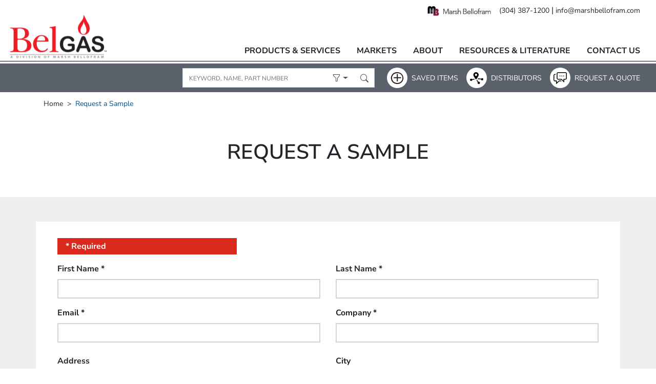

--- FILE ---
content_type: text/html; charset=utf-8
request_url: https://mb-belgas.com/pages/request-a-sample?ID=6739211845814&Name=Type%20P40%20and%20Type%20P40%20NACE%20Compliant%20Natural%20Gas%20and%20Propane%20Regulators
body_size: 15940
content:
<!doctype html>
<html lang="en">
<head>
  		<!--BE IXF: JavaScript begin-->
		<!--Access to and use of BrightEdge AutoPilot - Self Connecting Pages is governed by the
			Infrastructure Product Terms located at: www.brightedge.com/infrastructure-product-terms.
			Customer acknowledges and agrees it has read, understands and agrees to be bound by the
			Infrastructure Product Terms. -->
		<script src="//cdn.bc0a.com/autopilot/f00000000266818/autopilot_sdk.js"></script>
		<!--BE IXF: JavaScript end-->
    <title>Request a Sample</title>
    <meta charset="utf-8">
    <meta http-equiv="X-UA-Compatible" content="IE=edge,chrome=1">
    
    <meta name="description" content="Already know what product you&#39;re looking for but want to ensure it will be suitable for your application? Contact BelGAS today to request a sample. Fill out this simple online form and one of our team members will contact you with additional information.">
    
    <meta name="description" content="Already know what product you&#39;re looking for but want to ensure it will be suitable for your application? Contact BelGAS today to request a sample. Fill out this simple online form and one of our team members will contact you with additional information.">
    <link rel="canonical" href="https://mb-belgas.com/pages/request-a-sample">
    <link rel="shortcut icon" href="//mb-belgas.com/cdn/shop/t/2/assets/favicon.ico?v=73442948495786385581617806434">
    <meta name="viewport" content="width=device-width,initial-scale=1,shrink-to-fit=no">
    <meta name="google-site-verification" content="ilzSL_2g9pALow8ISIQnSwYPZsQaTFYrPFy23-kZ5do" />
    <script>window.performance && window.performance.mark && window.performance.mark('shopify.content_for_header.start');</script><meta id="shopify-digital-wallet" name="shopify-digital-wallet" content="/50719457462/digital_wallets/dialog">
<script async="async" src="/checkouts/internal/preloads.js?locale=en-US"></script>
<script id="shopify-features" type="application/json">{"accessToken":"4938ce0d4746a2cdbfdc9c9e15ae38d0","betas":["rich-media-storefront-analytics"],"domain":"mb-belgas.com","predictiveSearch":true,"shopId":50719457462,"locale":"en"}</script>
<script>var Shopify = Shopify || {};
Shopify.shop = "belgas.myshopify.com";
Shopify.locale = "en";
Shopify.currency = {"active":"USD","rate":"1.0"};
Shopify.country = "US";
Shopify.theme = {"name":"BelGAS","id":121503449270,"schema_name":"Themekit template theme","schema_version":"1.0.0","theme_store_id":null,"role":"main"};
Shopify.theme.handle = "null";
Shopify.theme.style = {"id":null,"handle":null};
Shopify.cdnHost = "mb-belgas.com/cdn";
Shopify.routes = Shopify.routes || {};
Shopify.routes.root = "/";</script>
<script type="module">!function(o){(o.Shopify=o.Shopify||{}).modules=!0}(window);</script>
<script>!function(o){function n(){var o=[];function n(){o.push(Array.prototype.slice.apply(arguments))}return n.q=o,n}var t=o.Shopify=o.Shopify||{};t.loadFeatures=n(),t.autoloadFeatures=n()}(window);</script>
<script id="shop-js-analytics" type="application/json">{"pageType":"page"}</script>
<script defer="defer" async type="module" src="//mb-belgas.com/cdn/shopifycloud/shop-js/modules/v2/client.init-shop-cart-sync_BdyHc3Nr.en.esm.js"></script>
<script defer="defer" async type="module" src="//mb-belgas.com/cdn/shopifycloud/shop-js/modules/v2/chunk.common_Daul8nwZ.esm.js"></script>
<script type="module">
  await import("//mb-belgas.com/cdn/shopifycloud/shop-js/modules/v2/client.init-shop-cart-sync_BdyHc3Nr.en.esm.js");
await import("//mb-belgas.com/cdn/shopifycloud/shop-js/modules/v2/chunk.common_Daul8nwZ.esm.js");

  window.Shopify.SignInWithShop?.initShopCartSync?.({"fedCMEnabled":true,"windoidEnabled":true});

</script>
<script id="__st">var __st={"a":50719457462,"offset":-18000,"reqid":"c6c1d944-ae80-4829-8698-be1049152a5e-1768960547","pageurl":"mb-belgas.com\/pages\/request-a-sample?ID=6739211845814\u0026Name=Type%20P40%20and%20Type%20P40%20NACE%20Compliant%20Natural%20Gas%20and%20Propane%20Regulators","s":"pages-80586866870","u":"24728cbab46d","p":"page","rtyp":"page","rid":80586866870};</script>
<script>window.ShopifyPaypalV4VisibilityTracking = true;</script>
<script id="captcha-bootstrap">!function(){'use strict';const t='contact',e='account',n='new_comment',o=[[t,t],['blogs',n],['comments',n],[t,'customer']],c=[[e,'customer_login'],[e,'guest_login'],[e,'recover_customer_password'],[e,'create_customer']],r=t=>t.map((([t,e])=>`form[action*='/${t}']:not([data-nocaptcha='true']) input[name='form_type'][value='${e}']`)).join(','),a=t=>()=>t?[...document.querySelectorAll(t)].map((t=>t.form)):[];function s(){const t=[...o],e=r(t);return a(e)}const i='password',u='form_key',d=['recaptcha-v3-token','g-recaptcha-response','h-captcha-response',i],f=()=>{try{return window.sessionStorage}catch{return}},m='__shopify_v',_=t=>t.elements[u];function p(t,e,n=!1){try{const o=window.sessionStorage,c=JSON.parse(o.getItem(e)),{data:r}=function(t){const{data:e,action:n}=t;return t[m]||n?{data:e,action:n}:{data:t,action:n}}(c);for(const[e,n]of Object.entries(r))t.elements[e]&&(t.elements[e].value=n);n&&o.removeItem(e)}catch(o){console.error('form repopulation failed',{error:o})}}const l='form_type',E='cptcha';function T(t){t.dataset[E]=!0}const w=window,h=w.document,L='Shopify',v='ce_forms',y='captcha';let A=!1;((t,e)=>{const n=(g='f06e6c50-85a8-45c8-87d0-21a2b65856fe',I='https://cdn.shopify.com/shopifycloud/storefront-forms-hcaptcha/ce_storefront_forms_captcha_hcaptcha.v1.5.2.iife.js',D={infoText:'Protected by hCaptcha',privacyText:'Privacy',termsText:'Terms'},(t,e,n)=>{const o=w[L][v],c=o.bindForm;if(c)return c(t,g,e,D).then(n);var r;o.q.push([[t,g,e,D],n]),r=I,A||(h.body.append(Object.assign(h.createElement('script'),{id:'captcha-provider',async:!0,src:r})),A=!0)});var g,I,D;w[L]=w[L]||{},w[L][v]=w[L][v]||{},w[L][v].q=[],w[L][y]=w[L][y]||{},w[L][y].protect=function(t,e){n(t,void 0,e),T(t)},Object.freeze(w[L][y]),function(t,e,n,w,h,L){const[v,y,A,g]=function(t,e,n){const i=e?o:[],u=t?c:[],d=[...i,...u],f=r(d),m=r(i),_=r(d.filter((([t,e])=>n.includes(e))));return[a(f),a(m),a(_),s()]}(w,h,L),I=t=>{const e=t.target;return e instanceof HTMLFormElement?e:e&&e.form},D=t=>v().includes(t);t.addEventListener('submit',(t=>{const e=I(t);if(!e)return;const n=D(e)&&!e.dataset.hcaptchaBound&&!e.dataset.recaptchaBound,o=_(e),c=g().includes(e)&&(!o||!o.value);(n||c)&&t.preventDefault(),c&&!n&&(function(t){try{if(!f())return;!function(t){const e=f();if(!e)return;const n=_(t);if(!n)return;const o=n.value;o&&e.removeItem(o)}(t);const e=Array.from(Array(32),(()=>Math.random().toString(36)[2])).join('');!function(t,e){_(t)||t.append(Object.assign(document.createElement('input'),{type:'hidden',name:u})),t.elements[u].value=e}(t,e),function(t,e){const n=f();if(!n)return;const o=[...t.querySelectorAll(`input[type='${i}']`)].map((({name:t})=>t)),c=[...d,...o],r={};for(const[a,s]of new FormData(t).entries())c.includes(a)||(r[a]=s);n.setItem(e,JSON.stringify({[m]:1,action:t.action,data:r}))}(t,e)}catch(e){console.error('failed to persist form',e)}}(e),e.submit())}));const S=(t,e)=>{t&&!t.dataset[E]&&(n(t,e.some((e=>e===t))),T(t))};for(const o of['focusin','change'])t.addEventListener(o,(t=>{const e=I(t);D(e)&&S(e,y())}));const B=e.get('form_key'),M=e.get(l),P=B&&M;t.addEventListener('DOMContentLoaded',(()=>{const t=y();if(P)for(const e of t)e.elements[l].value===M&&p(e,B);[...new Set([...A(),...v().filter((t=>'true'===t.dataset.shopifyCaptcha))])].forEach((e=>S(e,t)))}))}(h,new URLSearchParams(w.location.search),n,t,e,['guest_login'])})(!0,!0)}();</script>
<script integrity="sha256-4kQ18oKyAcykRKYeNunJcIwy7WH5gtpwJnB7kiuLZ1E=" data-source-attribution="shopify.loadfeatures" defer="defer" src="//mb-belgas.com/cdn/shopifycloud/storefront/assets/storefront/load_feature-a0a9edcb.js" crossorigin="anonymous"></script>
<script data-source-attribution="shopify.dynamic_checkout.dynamic.init">var Shopify=Shopify||{};Shopify.PaymentButton=Shopify.PaymentButton||{isStorefrontPortableWallets:!0,init:function(){window.Shopify.PaymentButton.init=function(){};var t=document.createElement("script");t.src="https://mb-belgas.com/cdn/shopifycloud/portable-wallets/latest/portable-wallets.en.js",t.type="module",document.head.appendChild(t)}};
</script>
<script data-source-attribution="shopify.dynamic_checkout.buyer_consent">
  function portableWalletsHideBuyerConsent(e){var t=document.getElementById("shopify-buyer-consent"),n=document.getElementById("shopify-subscription-policy-button");t&&n&&(t.classList.add("hidden"),t.setAttribute("aria-hidden","true"),n.removeEventListener("click",e))}function portableWalletsShowBuyerConsent(e){var t=document.getElementById("shopify-buyer-consent"),n=document.getElementById("shopify-subscription-policy-button");t&&n&&(t.classList.remove("hidden"),t.removeAttribute("aria-hidden"),n.addEventListener("click",e))}window.Shopify?.PaymentButton&&(window.Shopify.PaymentButton.hideBuyerConsent=portableWalletsHideBuyerConsent,window.Shopify.PaymentButton.showBuyerConsent=portableWalletsShowBuyerConsent);
</script>
<script data-source-attribution="shopify.dynamic_checkout.cart.bootstrap">document.addEventListener("DOMContentLoaded",(function(){function t(){return document.querySelector("shopify-accelerated-checkout-cart, shopify-accelerated-checkout")}if(t())Shopify.PaymentButton.init();else{new MutationObserver((function(e,n){t()&&(Shopify.PaymentButton.init(),n.disconnect())})).observe(document.body,{childList:!0,subtree:!0})}}));
</script>

<script>window.performance && window.performance.mark && window.performance.mark('shopify.content_for_header.end');</script> <!-- Header hook for plugins -->
    <link href="//mb-belgas.com/cdn/shop/t/2/assets/application.css?v=162047354655880139091764775126" rel="stylesheet" type="text/css" media="all" />
    <link href="//mb-belgas.com/cdn/shop/t/2/assets/main.min.css?v=109036309818697691581746469873" rel="stylesheet" type="text/css" media="all" />
    <link href="//mb-belgas.com/cdn/shop/t/2/assets/bootstrap-icons.css?v=15145463036869477811617805462" rel="stylesheet" type="text/css" media="all" />
    <meta name="google-site-verification" content="6YC1E2SPF2skyG83JV4EsgC1rRVZWkBTQOFiNTF7iPs" />
    <link rel="stylesheet" type="text/css" href="https://cdnjs.cloudflare.com/ajax/libs/slick-carousel/1.8.1/slick.css" />
    <link rel="stylesheet" type="text/css" href="https://cdnjs.cloudflare.com/ajax/libs/slick-carousel/1.8.1/slick-theme.css" />
    <link rel="stylesheet" href="https://cdn.jsdelivr.net/gh/fancyapps/fancybox@3.5.7/dist/jquery.fancybox.min.css" />
    <!-- jQuery first, then Popper.js, then Bootstrap JS -->
    <script src="https://code.jquery.com/jquery-3.5.1.min.js" integrity="sha256-9/aliU8dGd2tb6OSsuzixeV4y/faTqgFtohetphbbj0=" crossorigin="anonymous"></script>
    <script src="https://cdn.jsdelivr.net/npm/popper.js@1.16.0/dist/umd/popper.min.js" integrity="sha384-Q6E9RHvbIyZFJoft+2mJbHaEWldlvI9IOYy5n3zV9zzTtmI3UksdQRVvoxMfooAo" crossorigin="anonymous"></script>
    <script src="https://stackpath.bootstrapcdn.com/bootstrap/4.5.0/js/bootstrap.min.js" integrity="sha384-OgVRvuATP1z7JjHLkuOU7Xw704+h835Lr+6QL9UvYjZE3Ipu6Tp75j7Bh/kR0JKI" crossorigin="anonymous"></script>
    <script src="//mb-belgas.com/cdn/shop/t/2/assets/application.js?v=120754304075351159741622040998" type="text/javascript"></script>
    <script src="//mb-belgas.com/cdn/shop/t/2/assets/main.js?v=157511774427940267691624893689" type="text/javascript"></script>
    <script type="text/javascript" src="//cdn.jsdelivr.net/npm/slick-carousel@1.8.1/slick/slick.min.js"></script>
    <script src="https://cdn.jsdelivr.net/gh/fancyapps/fancybox@3.5.7/dist/jquery.fancybox.min.js"></script>
    <!-- Global site tag (gtag.js) - Google Analytics -->
    <script async src="https://www.googletagmanager.com/gtag/js?id=UA-101330005-1"></script>
    <script>
      window.dataLayer = window.dataLayer || [];
      function gtag(){dataLayer.push(arguments);}
      gtag('js', new Date());
    
      gtag('config', 'UA-101330005-1');
    </script>
    <!-- Global site tag (gtag.js) - Google Analytics -->
    <script async src=https://www.googletagmanager.com/gtag/js?id=G-F2XLCX5HMKH></script>
    <script>
      window.dataLayer = window.dataLayer || [];
      function gtag(){dataLayer.push(arguments);}
      gtag('js', new Date());
      
      gtag('config', 'G-F2XLCX5HMKH');
    </script>  
<link href="https://monorail-edge.shopifysvc.com" rel="dns-prefetch">
<script>(function(){if ("sendBeacon" in navigator && "performance" in window) {try {var session_token_from_headers = performance.getEntriesByType('navigation')[0].serverTiming.find(x => x.name == '_s').description;} catch {var session_token_from_headers = undefined;}var session_cookie_matches = document.cookie.match(/_shopify_s=([^;]*)/);var session_token_from_cookie = session_cookie_matches && session_cookie_matches.length === 2 ? session_cookie_matches[1] : "";var session_token = session_token_from_headers || session_token_from_cookie || "";function handle_abandonment_event(e) {var entries = performance.getEntries().filter(function(entry) {return /monorail-edge.shopifysvc.com/.test(entry.name);});if (!window.abandonment_tracked && entries.length === 0) {window.abandonment_tracked = true;var currentMs = Date.now();var navigation_start = performance.timing.navigationStart;var payload = {shop_id: 50719457462,url: window.location.href,navigation_start,duration: currentMs - navigation_start,session_token,page_type: "page"};window.navigator.sendBeacon("https://monorail-edge.shopifysvc.com/v1/produce", JSON.stringify({schema_id: "online_store_buyer_site_abandonment/1.1",payload: payload,metadata: {event_created_at_ms: currentMs,event_sent_at_ms: currentMs}}));}}window.addEventListener('pagehide', handle_abandonment_event);}}());</script>
<script id="web-pixels-manager-setup">(function e(e,d,r,n,o){if(void 0===o&&(o={}),!Boolean(null===(a=null===(i=window.Shopify)||void 0===i?void 0:i.analytics)||void 0===a?void 0:a.replayQueue)){var i,a;window.Shopify=window.Shopify||{};var t=window.Shopify;t.analytics=t.analytics||{};var s=t.analytics;s.replayQueue=[],s.publish=function(e,d,r){return s.replayQueue.push([e,d,r]),!0};try{self.performance.mark("wpm:start")}catch(e){}var l=function(){var e={modern:/Edge?\/(1{2}[4-9]|1[2-9]\d|[2-9]\d{2}|\d{4,})\.\d+(\.\d+|)|Firefox\/(1{2}[4-9]|1[2-9]\d|[2-9]\d{2}|\d{4,})\.\d+(\.\d+|)|Chrom(ium|e)\/(9{2}|\d{3,})\.\d+(\.\d+|)|(Maci|X1{2}).+ Version\/(15\.\d+|(1[6-9]|[2-9]\d|\d{3,})\.\d+)([,.]\d+|)( \(\w+\)|)( Mobile\/\w+|) Safari\/|Chrome.+OPR\/(9{2}|\d{3,})\.\d+\.\d+|(CPU[ +]OS|iPhone[ +]OS|CPU[ +]iPhone|CPU IPhone OS|CPU iPad OS)[ +]+(15[._]\d+|(1[6-9]|[2-9]\d|\d{3,})[._]\d+)([._]\d+|)|Android:?[ /-](13[3-9]|1[4-9]\d|[2-9]\d{2}|\d{4,})(\.\d+|)(\.\d+|)|Android.+Firefox\/(13[5-9]|1[4-9]\d|[2-9]\d{2}|\d{4,})\.\d+(\.\d+|)|Android.+Chrom(ium|e)\/(13[3-9]|1[4-9]\d|[2-9]\d{2}|\d{4,})\.\d+(\.\d+|)|SamsungBrowser\/([2-9]\d|\d{3,})\.\d+/,legacy:/Edge?\/(1[6-9]|[2-9]\d|\d{3,})\.\d+(\.\d+|)|Firefox\/(5[4-9]|[6-9]\d|\d{3,})\.\d+(\.\d+|)|Chrom(ium|e)\/(5[1-9]|[6-9]\d|\d{3,})\.\d+(\.\d+|)([\d.]+$|.*Safari\/(?![\d.]+ Edge\/[\d.]+$))|(Maci|X1{2}).+ Version\/(10\.\d+|(1[1-9]|[2-9]\d|\d{3,})\.\d+)([,.]\d+|)( \(\w+\)|)( Mobile\/\w+|) Safari\/|Chrome.+OPR\/(3[89]|[4-9]\d|\d{3,})\.\d+\.\d+|(CPU[ +]OS|iPhone[ +]OS|CPU[ +]iPhone|CPU IPhone OS|CPU iPad OS)[ +]+(10[._]\d+|(1[1-9]|[2-9]\d|\d{3,})[._]\d+)([._]\d+|)|Android:?[ /-](13[3-9]|1[4-9]\d|[2-9]\d{2}|\d{4,})(\.\d+|)(\.\d+|)|Mobile Safari.+OPR\/([89]\d|\d{3,})\.\d+\.\d+|Android.+Firefox\/(13[5-9]|1[4-9]\d|[2-9]\d{2}|\d{4,})\.\d+(\.\d+|)|Android.+Chrom(ium|e)\/(13[3-9]|1[4-9]\d|[2-9]\d{2}|\d{4,})\.\d+(\.\d+|)|Android.+(UC? ?Browser|UCWEB|U3)[ /]?(15\.([5-9]|\d{2,})|(1[6-9]|[2-9]\d|\d{3,})\.\d+)\.\d+|SamsungBrowser\/(5\.\d+|([6-9]|\d{2,})\.\d+)|Android.+MQ{2}Browser\/(14(\.(9|\d{2,})|)|(1[5-9]|[2-9]\d|\d{3,})(\.\d+|))(\.\d+|)|K[Aa][Ii]OS\/(3\.\d+|([4-9]|\d{2,})\.\d+)(\.\d+|)/},d=e.modern,r=e.legacy,n=navigator.userAgent;return n.match(d)?"modern":n.match(r)?"legacy":"unknown"}(),u="modern"===l?"modern":"legacy",c=(null!=n?n:{modern:"",legacy:""})[u],f=function(e){return[e.baseUrl,"/wpm","/b",e.hashVersion,"modern"===e.buildTarget?"m":"l",".js"].join("")}({baseUrl:d,hashVersion:r,buildTarget:u}),m=function(e){var d=e.version,r=e.bundleTarget,n=e.surface,o=e.pageUrl,i=e.monorailEndpoint;return{emit:function(e){var a=e.status,t=e.errorMsg,s=(new Date).getTime(),l=JSON.stringify({metadata:{event_sent_at_ms:s},events:[{schema_id:"web_pixels_manager_load/3.1",payload:{version:d,bundle_target:r,page_url:o,status:a,surface:n,error_msg:t},metadata:{event_created_at_ms:s}}]});if(!i)return console&&console.warn&&console.warn("[Web Pixels Manager] No Monorail endpoint provided, skipping logging."),!1;try{return self.navigator.sendBeacon.bind(self.navigator)(i,l)}catch(e){}var u=new XMLHttpRequest;try{return u.open("POST",i,!0),u.setRequestHeader("Content-Type","text/plain"),u.send(l),!0}catch(e){return console&&console.warn&&console.warn("[Web Pixels Manager] Got an unhandled error while logging to Monorail."),!1}}}}({version:r,bundleTarget:l,surface:e.surface,pageUrl:self.location.href,monorailEndpoint:e.monorailEndpoint});try{o.browserTarget=l,function(e){var d=e.src,r=e.async,n=void 0===r||r,o=e.onload,i=e.onerror,a=e.sri,t=e.scriptDataAttributes,s=void 0===t?{}:t,l=document.createElement("script"),u=document.querySelector("head"),c=document.querySelector("body");if(l.async=n,l.src=d,a&&(l.integrity=a,l.crossOrigin="anonymous"),s)for(var f in s)if(Object.prototype.hasOwnProperty.call(s,f))try{l.dataset[f]=s[f]}catch(e){}if(o&&l.addEventListener("load",o),i&&l.addEventListener("error",i),u)u.appendChild(l);else{if(!c)throw new Error("Did not find a head or body element to append the script");c.appendChild(l)}}({src:f,async:!0,onload:function(){if(!function(){var e,d;return Boolean(null===(d=null===(e=window.Shopify)||void 0===e?void 0:e.analytics)||void 0===d?void 0:d.initialized)}()){var d=window.webPixelsManager.init(e)||void 0;if(d){var r=window.Shopify.analytics;r.replayQueue.forEach((function(e){var r=e[0],n=e[1],o=e[2];d.publishCustomEvent(r,n,o)})),r.replayQueue=[],r.publish=d.publishCustomEvent,r.visitor=d.visitor,r.initialized=!0}}},onerror:function(){return m.emit({status:"failed",errorMsg:"".concat(f," has failed to load")})},sri:function(e){var d=/^sha384-[A-Za-z0-9+/=]+$/;return"string"==typeof e&&d.test(e)}(c)?c:"",scriptDataAttributes:o}),m.emit({status:"loading"})}catch(e){m.emit({status:"failed",errorMsg:(null==e?void 0:e.message)||"Unknown error"})}}})({shopId: 50719457462,storefrontBaseUrl: "https://mb-belgas.com",extensionsBaseUrl: "https://extensions.shopifycdn.com/cdn/shopifycloud/web-pixels-manager",monorailEndpoint: "https://monorail-edge.shopifysvc.com/unstable/produce_batch",surface: "storefront-renderer",enabledBetaFlags: ["2dca8a86"],webPixelsConfigList: [{"id":"shopify-app-pixel","configuration":"{}","eventPayloadVersion":"v1","runtimeContext":"STRICT","scriptVersion":"0450","apiClientId":"shopify-pixel","type":"APP","privacyPurposes":["ANALYTICS","MARKETING"]},{"id":"shopify-custom-pixel","eventPayloadVersion":"v1","runtimeContext":"LAX","scriptVersion":"0450","apiClientId":"shopify-pixel","type":"CUSTOM","privacyPurposes":["ANALYTICS","MARKETING"]}],isMerchantRequest: false,initData: {"shop":{"name":"BelGAS","paymentSettings":{"currencyCode":"USD"},"myshopifyDomain":"belgas.myshopify.com","countryCode":"US","storefrontUrl":"https:\/\/mb-belgas.com"},"customer":null,"cart":null,"checkout":null,"productVariants":[],"purchasingCompany":null},},"https://mb-belgas.com/cdn","fcfee988w5aeb613cpc8e4bc33m6693e112",{"modern":"","legacy":""},{"shopId":"50719457462","storefrontBaseUrl":"https:\/\/mb-belgas.com","extensionBaseUrl":"https:\/\/extensions.shopifycdn.com\/cdn\/shopifycloud\/web-pixels-manager","surface":"storefront-renderer","enabledBetaFlags":"[\"2dca8a86\"]","isMerchantRequest":"false","hashVersion":"fcfee988w5aeb613cpc8e4bc33m6693e112","publish":"custom","events":"[[\"page_viewed\",{}]]"});</script><script>
  window.ShopifyAnalytics = window.ShopifyAnalytics || {};
  window.ShopifyAnalytics.meta = window.ShopifyAnalytics.meta || {};
  window.ShopifyAnalytics.meta.currency = 'USD';
  var meta = {"page":{"pageType":"page","resourceType":"page","resourceId":80586866870,"requestId":"c6c1d944-ae80-4829-8698-be1049152a5e-1768960547"}};
  for (var attr in meta) {
    window.ShopifyAnalytics.meta[attr] = meta[attr];
  }
</script>
<script class="analytics">
  (function () {
    var customDocumentWrite = function(content) {
      var jquery = null;

      if (window.jQuery) {
        jquery = window.jQuery;
      } else if (window.Checkout && window.Checkout.$) {
        jquery = window.Checkout.$;
      }

      if (jquery) {
        jquery('body').append(content);
      }
    };

    var hasLoggedConversion = function(token) {
      if (token) {
        return document.cookie.indexOf('loggedConversion=' + token) !== -1;
      }
      return false;
    }

    var setCookieIfConversion = function(token) {
      if (token) {
        var twoMonthsFromNow = new Date(Date.now());
        twoMonthsFromNow.setMonth(twoMonthsFromNow.getMonth() + 2);

        document.cookie = 'loggedConversion=' + token + '; expires=' + twoMonthsFromNow;
      }
    }

    var trekkie = window.ShopifyAnalytics.lib = window.trekkie = window.trekkie || [];
    if (trekkie.integrations) {
      return;
    }
    trekkie.methods = [
      'identify',
      'page',
      'ready',
      'track',
      'trackForm',
      'trackLink'
    ];
    trekkie.factory = function(method) {
      return function() {
        var args = Array.prototype.slice.call(arguments);
        args.unshift(method);
        trekkie.push(args);
        return trekkie;
      };
    };
    for (var i = 0; i < trekkie.methods.length; i++) {
      var key = trekkie.methods[i];
      trekkie[key] = trekkie.factory(key);
    }
    trekkie.load = function(config) {
      trekkie.config = config || {};
      trekkie.config.initialDocumentCookie = document.cookie;
      var first = document.getElementsByTagName('script')[0];
      var script = document.createElement('script');
      script.type = 'text/javascript';
      script.onerror = function(e) {
        var scriptFallback = document.createElement('script');
        scriptFallback.type = 'text/javascript';
        scriptFallback.onerror = function(error) {
                var Monorail = {
      produce: function produce(monorailDomain, schemaId, payload) {
        var currentMs = new Date().getTime();
        var event = {
          schema_id: schemaId,
          payload: payload,
          metadata: {
            event_created_at_ms: currentMs,
            event_sent_at_ms: currentMs
          }
        };
        return Monorail.sendRequest("https://" + monorailDomain + "/v1/produce", JSON.stringify(event));
      },
      sendRequest: function sendRequest(endpointUrl, payload) {
        // Try the sendBeacon API
        if (window && window.navigator && typeof window.navigator.sendBeacon === 'function' && typeof window.Blob === 'function' && !Monorail.isIos12()) {
          var blobData = new window.Blob([payload], {
            type: 'text/plain'
          });

          if (window.navigator.sendBeacon(endpointUrl, blobData)) {
            return true;
          } // sendBeacon was not successful

        } // XHR beacon

        var xhr = new XMLHttpRequest();

        try {
          xhr.open('POST', endpointUrl);
          xhr.setRequestHeader('Content-Type', 'text/plain');
          xhr.send(payload);
        } catch (e) {
          console.log(e);
        }

        return false;
      },
      isIos12: function isIos12() {
        return window.navigator.userAgent.lastIndexOf('iPhone; CPU iPhone OS 12_') !== -1 || window.navigator.userAgent.lastIndexOf('iPad; CPU OS 12_') !== -1;
      }
    };
    Monorail.produce('monorail-edge.shopifysvc.com',
      'trekkie_storefront_load_errors/1.1',
      {shop_id: 50719457462,
      theme_id: 121503449270,
      app_name: "storefront",
      context_url: window.location.href,
      source_url: "//mb-belgas.com/cdn/s/trekkie.storefront.cd680fe47e6c39ca5d5df5f0a32d569bc48c0f27.min.js"});

        };
        scriptFallback.async = true;
        scriptFallback.src = '//mb-belgas.com/cdn/s/trekkie.storefront.cd680fe47e6c39ca5d5df5f0a32d569bc48c0f27.min.js';
        first.parentNode.insertBefore(scriptFallback, first);
      };
      script.async = true;
      script.src = '//mb-belgas.com/cdn/s/trekkie.storefront.cd680fe47e6c39ca5d5df5f0a32d569bc48c0f27.min.js';
      first.parentNode.insertBefore(script, first);
    };
    trekkie.load(
      {"Trekkie":{"appName":"storefront","development":false,"defaultAttributes":{"shopId":50719457462,"isMerchantRequest":null,"themeId":121503449270,"themeCityHash":"8714042409491312017","contentLanguage":"en","currency":"USD"},"isServerSideCookieWritingEnabled":true,"monorailRegion":"shop_domain","enabledBetaFlags":["65f19447"]},"Session Attribution":{},"S2S":{"facebookCapiEnabled":false,"source":"trekkie-storefront-renderer","apiClientId":580111}}
    );

    var loaded = false;
    trekkie.ready(function() {
      if (loaded) return;
      loaded = true;

      window.ShopifyAnalytics.lib = window.trekkie;

      var originalDocumentWrite = document.write;
      document.write = customDocumentWrite;
      try { window.ShopifyAnalytics.merchantGoogleAnalytics.call(this); } catch(error) {};
      document.write = originalDocumentWrite;

      window.ShopifyAnalytics.lib.page(null,{"pageType":"page","resourceType":"page","resourceId":80586866870,"requestId":"c6c1d944-ae80-4829-8698-be1049152a5e-1768960547","shopifyEmitted":true});

      var match = window.location.pathname.match(/checkouts\/(.+)\/(thank_you|post_purchase)/)
      var token = match? match[1]: undefined;
      if (!hasLoggedConversion(token)) {
        setCookieIfConversion(token);
        
      }
    });


        var eventsListenerScript = document.createElement('script');
        eventsListenerScript.async = true;
        eventsListenerScript.src = "//mb-belgas.com/cdn/shopifycloud/storefront/assets/shop_events_listener-3da45d37.js";
        document.getElementsByTagName('head')[0].appendChild(eventsListenerScript);

})();</script>
<script
  defer
  src="https://mb-belgas.com/cdn/shopifycloud/perf-kit/shopify-perf-kit-3.0.4.min.js"
  data-application="storefront-renderer"
  data-shop-id="50719457462"
  data-render-region="gcp-us-central1"
  data-page-type="page"
  data-theme-instance-id="121503449270"
  data-theme-name="Themekit template theme"
  data-theme-version="1.0.0"
  data-monorail-region="shop_domain"
  data-resource-timing-sampling-rate="10"
  data-shs="true"
  data-shs-beacon="true"
  data-shs-export-with-fetch="true"
  data-shs-logs-sample-rate="1"
  data-shs-beacon-endpoint="https://mb-belgas.com/api/collect"
></script>
</head>
<body>
  <div class="bg-white header-container sticky-top">
    <header class="border-bottom mb-0 mb-xl-1">
        <div class="container-fluid nav-max-width">
            <div class="row no-gutters d-none d-xl-flex">
                <!-- Toolbar XL -->
                <div class="navbar-toolbar d-flex flex-shrink-0 align-items-center ml-auto my-2 mr-3 mb-4" style="z-index: 10;">                    
                    <a href="https://www.marshbellofram.com/" target="_blank" class="navbar-tool-brand">
                        <picture>
                            <source media="(min-width:992px)" srcset="//mb-belgas.com/cdn/shop/t/2/assets/marsh-bellofram-companies.png?v=168581936887638437131746469858">
                            <img src="//mb-belgas.com/cdn/shop/t/2/assets/xs-marsh-bellofram-companies.png?v=4087593102842308721746469832">
                        </picture>
                    </a>
                    <div class="ml-3">
                        <a class="text-body font-size-sm" href="tel:304-387-1200">(304) 387-1200</a>
                        <span>|</span>
                        <a class="text-body font-size-sm" href="mailto:info@marshbellofram.com">info@marshbellofram.com</a>
                    </div>
                </div>
            </div>            
            <div class="navbar navbar-expand-xl navbar-light p-0 align-items-xl-end mt-xl-n5">
                <!-- Logo -->
                <a class="navbar-brand mr-2 mr-sm-4" href="/">
                    <img src="//mb-belgas.com/cdn/shop/t/2/assets/logoHeader.png?v=118895895704979305801746469848" alt="BelGAS" class="img-fluid">
                </a>
                
                <!-- Toolbar ≤ LG -->
                <div class="navbar-toolbar d-lg-flex d-xl-none flex-shrink-0 align-items-center ml-auto">                    
                    <a href="https://www.marshbellofram.com/" target="_blank" class="navbar-tool-brand">
                        <picture>
                            <source media="(min-width:992px)" srcset="//mb-belgas.com/cdn/shop/t/2/assets/marsh-bellofram-companies.png?v=168581936887638437131746469858">
                            <img src="//mb-belgas.com/cdn/shop/t/2/assets/xs-marsh-bellofram-companies.png?v=4087593102842308721746469832">
                        </picture>
                    </a>
                    <div class="ml-3 d-none d-lg-block">
                        <a class="text-body font-size-sm" href="tel:304-387-1200">(304) 387-1200</a>
                        <span>|</span>
                        <a class="text-body font-size-sm" href="mailto:info@marshbellofram.com">info@marshbellofram.com</a>
                    </div>
                </div>
                
                <!-- main navigation -->
                <hr class="mobile-nav-hr d-block d-lg-none w-100" />
                <nav class="main-nav navbar-collapse collapse position-relative" id="navbarCollapse">

                    <button class="navbar-toggler p-0 mr-n1 float-right collapsed" style="z-index:100;" type="button" data-toggle="collapse" data-target="#navbarCollapse" aria-expanded="false"><i class="bi bi-x" style="font-size:3rem;"></i></button>

                    <ul class="navbar-nav ml-auto">
                    
                    
                    <!-- top level link has children -->
                    
                        <!-- products mega-dropdown-->
                        
                            <li class="nav-item flex-md-fill dropdown "><a class="nav-link dropdown-toggle" href="/pages/products" data-toggle="dropdown">Products & Services</a>
                                <div class="dropdown-menu p-0">
                                    <div class="d-flex flex-wrap flex-md-nowrap px-2">
                                        <div class="mega-dropdown-full-column pt-4">
                                            <div class="widget widget-links mb-0">
                                                <h6 class="text-white mb-2 font-weight-700 text-uppercase "><a href="/pages/products" class="widget-list-link font-weight-700">PRODUCTS</a></h6>
                                            </div>
                                        </div>
                                    </div>
                                    <div class="d-flex flex-wrap flex-md-nowrap px-2">
                                        <div class="mega-dropdown-column pb-0">
                                            <!-- PRODUCTS -->
                                            <div class="widget widget-links mb-0">
                                                <!-- <h6 class="text-white mb-2 font-weight-700 text-uppercase "><a href="/pages/products" class="widget-list-link font-weight-700">PRODUCTS</a></h6> -->
                                                                       
                                                <!-- PRESSURE REDUCING REGULATORS -->
                                                <div class="widget widget-links mb-1 ml-3">
                                                    <h6 class="text-white mb-2 font-weight-700 "><a href="/pages/pressure-reducing-regulators" class="widget-list-link font-weight-700">Pressure Reducing Regulators</a></h6>
                                                    <ul class="widget-list">
                                                        <li class="widget-list-item pb-1 "><a class="widget-list-link" href="/collections/relieving-pressure-reducing-regulators">Relieving</a></li>
                                                        <li class="widget-list-item pb-1 "><a class="widget-list-link" href="/collections/non-relieving-pressure-reducing-regulators">Non-Relieving</a></li>
                                                        <li class="widget-list-item pb-1 "><a class="widget-list-link" href="/collections/line-appliance-regulators">Line Pressure Regulators</a></li>
                                                        <li class="widget-list-item pb-1 "><a class="widget-list-link" href="/collections/integrated-monitor-pressure-reducing-regulators">Integrated Monitor</a></li>
                                                        <li class="widget-list-item pb-1 "><a class="widget-list-link" href="/collections/instrument-supply-pressure-reducing-regulators">Instrument Supply</a></li>
                                                        <li class="widget-list-item pb-1 "><a class="widget-list-link" href="/collections/pilot-operated-pressure-reducing-regulators">Pilot Operated</a></li>
                                                        <li class="widget-list-item pb-1 "><a class="widget-list-link" href="/collections/high-capacity-relief-pressure-reducing-regulators">High Capacity Relief</a></li>
                                                        <li class="widget-list-item pb-1 "><a class="widget-list-link" href="/pages/slam-shuts">Slam Shuts</a></li>
                                                    </ul>
                                                </div>
                                                <!-- PROPANE REGULATORS -->
                                                <div class="widget widget-links mb-2 ml-3">
                                                    <h6 class="text-white mb-0 font-weight-700 "><a href="/collections/propane-regulators" class="widget-list-link font-weight-700">Propane Regulators</a></h6>
                                                </div> 
                                            </div>       
                                        </div>
                                        <div class="mega-dropdown-column pb-0">   
                                            <!-- BACK PRESSURE / PRESSURE RELIEVING REGULATORS -->
                                            <div class="widget widget-links mb-1 ml-3">
                                                <h6 class="text-white mb-2 font-weight-700 "><a href="/pages/back-pressure-pressure-relieving-regulators" class="widget-list-link font-weight-700">Back Pressure / Pressure Relieving Regulators</a></h6>
                                                <ul class="widget-list">
                                                    <li class="widget-list-item pb-1 "><a class="widget-list-link" href="/collections/direct-acting-pressure-relieving-regulators">Direct Acting</a></li>
                                                    <li class="widget-list-item pb-1 "><a class="widget-list-link" href="/collections/pilot-operated-pressure-relieving-regulators">Pilot Operated</a></li>
                                                </ul>
                                            </div> 
                                            <!-- SLAM SHUTS -->
                                            <div class="widget widget-links mb-2 ml-3">
                                                <h6 class="text-white mb-0 font-weight-700 "><a href="/pages/slam-shuts" class="widget-list-link font-weight-700">Slam Shuts / Over Pressure Shut Off</a></h6>
                                            </div>    
                                            <!-- ELECTRONIC PRESSURE CONTROL REGULATORS -->
                                            <div class="widget widget-links mb-2 ml-3">
                                                <h6 class="text-white mb-0 font-weight-700 "><a href="/pages/electronic-pressure-control-regulators" class="widget-list-link font-weight-700">Electronic Pressure Control Regulators</a></h6>
                                            </div>  
                                            <!-- FILTERS REGULATORS LUBRICATORS -->
                                            <div class="widget widget-links mb-2 ml-3">
                                                <h6 class="text-white mb-0 font-weight-700 "><a href="/pages/filters-regulators-lubricators" class="widget-list-link font-weight-700">Filters, Regulators, Lubricators</a></h6>
                                            </div> 
                                            <!-- ACCESSORIES -->
                                            <div class="widget widget-links mb-2 ml-3">
                                                <h6 class="text-white mb-0 font-weight-700 "><a href="/pages/accessories" class="widget-list-link font-weight-700">Accessories</a></h6>
                                                <!-- <ul class="widget-list">
                                                    <li class="widget-list-item pb-1 "><a class="widget-list-link" href="/collections/gauges">Gauges</a></li>
                                                    <li class="widget-list-item pb-1 "><a class="widget-list-link" href="/collections/ball-valves">Ball Valves</a></li>
                                                    <li class="widget-list-item pb-1 "><a class="widget-list-link" href="/collections/needle-valves">Needle Valves</a></li>
                                                    <li class="widget-list-item pb-1 "><a class="widget-list-link" href="/collections/air-relays-volume-boosters">Air Relays / Volume Boosters</a></li>
                                                    <li class="widget-list-item pb-1 "><a class="widget-list-link" href="/collections/filters">Filters</a></li>
                                                    <li class="widget-list-item pb-1 "><a class="widget-list-link" href="/collections/pilots">Pilots</a></li>
                                                    <li class="widget-list-item pb-1 "><a class="widget-list-link" href="/collections/instrument-supply">Instrument Supply</a></li>
                                                </ul> -->
                                            </div> 
                                            <!-- PRODUCTS BY APPLICATION -->
                                            <div class="widget widget-links mb-2 ml-3">
                                                <h6 class="text-white mb-0 font-weight-700 "><a href="/pages/browse-by-application" class="widget-list-link font-weight-700">Browse by Application</a></h6>
                                                <!-- <ul class="widget-list">
                                                    <li class="widget-list-item pb-1 "><a class="widget-list-link" href="/pages/category">Large Commercial & Industrial</a></li>
                                                    <li class="widget-list-item pb-1 "><a class="widget-list-link" href="/pages/category">Instrument Supply</a></li>
                                                    <li class="widget-list-item pb-1 "><a class="widget-list-link" href="/collections/all/residential">Residential</a></li>
                                                    <li class="widget-list-item pb-1 "><a class="widget-list-link" href="/pages/category">Small Commercial</a></li>
                                                    <li class="widget-list-item pb-1 "><a class="widget-list-link" href="/pages/category">Accessories</a></li>
                                                </ul> -->
                                            </div>
                                            <!-- Patch/Upstream -->
                                            <div class="widget widget-links mb-2 ml-3">
                                                <h6 class="text-white mb-0 font-weight-700"><a href="https://www.belgascp.com/" target="_blank" class="widget-list-link font-weight-700">Patch / Upstream</a></h6>
                                            </div>
                                        </div>
                                    </div>
                                    <div class="d-flex flex-wrap flex-md-nowrap px-2 border-top border-white mt-3">
                                        <div class="mega-dropdown-column pt-4 pb-md-4">
                                            <div class="widget widget-links mb-1">
                                                <h6 class="text-white mb-2 font-weight-700 ">SERVICES</h6>
                                                <ul class="widget-list">
                                                    <li class="widget-list-item pb-1"><a class="widget-list-link" href="/pages/consultative-services">Consultative Services</a></li>
                                                    <li class="widget-list-item pb-1"><a class="widget-list-link" href="/pages/custom-engineering">Custom Engineering</a></li>
                                                </ul>
                                            </div>
                                        </div>
                                        <div class="mega-dropdown-column py-4">
                                            <h6 class="text-white mb-2 font-weight-700>SERVICES"><a class="widget-list-link font-weight-700 h6 text-uppercase" href="/pages/regulator-sizing-wizard/">Regulator Sizing Wizard</a></h6>
                                        </div>
                                    </div>
                                </div>
                            </li>
                        
                    
                    
                    
                    <!-- top level link has children -->
                    
                        <!-- products mega-dropdown-->
                        
                            <li class="nav-item flex-md-fill dropdown "><a class="nav-link dropdown-toggle " href="#" data-toggle="dropdown">Markets</a>
                                <ul class="dropdown-menu">
                                
                                    
                                    
                                    <li><a class="dropdown-item  " href="/pages/the-belgas-family-of-companies" >BelGAS Family Of Companies</a></li>
                                
                                    
                                    
                                    <li><a class="dropdown-item  " href="/pages/other-markets" >Other Markets</a></li>
                                
                                </ul>
                            </li>
                        
                    
                    
                    
                    <!-- top level link has children -->
                    
                        <!-- products mega-dropdown-->
                        
                            <li class="nav-item flex-md-fill dropdown "><a class="nav-link dropdown-toggle " href="#" data-toggle="dropdown">About</a>
                                <ul class="dropdown-menu">
                                
                                    
                                    
                                    <li><a class="dropdown-item  " href="/pages/about-us" >Why Choose BelGAS</a></li>
                                
                                    
                                    
                                    <li><a class="dropdown-item  " href="/pages/engineering-that-works" >Engineering That Works</a></li>
                                
                                    
                                    
                                    <li><a class="dropdown-item  " href="/pages/assembled-in-usa" >Assembled in USA</a></li>
                                
                                    
                                    
                                    <li><a class="dropdown-item  " href="/pages/quality-assurance-package" >Quality Assurance Package</a></li>
                                
                                </ul>
                            </li>
                        
                    
                    
                    
                    <!-- top level link has children -->
                    
                        <!-- products mega-dropdown-->
                        
                            <li class="nav-item flex-md-fill dropdown "><a class="nav-link dropdown-toggle " href="#" data-toggle="dropdown">Resources & Literature</a>
                                <ul class="dropdown-menu">
                                
                                    
                                    
                                    <li><a class="dropdown-item  " href="/pages/literature-library" >Literature Library</a></li>
                                
                                    
                                    
                                    <li><a class="dropdown-item  " href="/pages/videos" >Videos</a></li>
                                
                                    
                                    
                                    <li><a class="dropdown-item  " href="/blogs/news" >Articles/Case Studies</a></li>
                                
                                    
                                    
                                    <li><a class="dropdown-item  " href="/pages/standards" >Standards</a></li>
                                
                                    
                                    
                                    <li><a class="dropdown-item  " href="/pages/faqs" >FAQs</a></li>
                                
                                </ul>
                            </li>
                        
                    
                    
                    
                    <!-- top level link has children -->
                    
                        <!-- products mega-dropdown-->
                        
                            <li class="nav-item flex-md-fill dropdown "><a class="nav-link dropdown-toggle " href="#" data-toggle="dropdown">Contact Us</a>
                                <ul class="dropdown-menu">
                                
                                    
                                    
                                    <li><a class="dropdown-item  " href="/pages/factory-contacts" >Factory Contacts</a></li>
                                
                                    
                                    
                                    <li><a class="dropdown-item  " href="/pages/sales-distribution-contacts" >Sales &amp; Distribution Contacts</a></li>
                                
                                    
                                    
                                    <li><a class="dropdown-item  " href="/pages/international-distributors" >International Distributors</a></li>
                                
                                    
                                    
                                    <li><a class="dropdown-item  " href="/pages/subscribe-to-our-email-list" >Product Updates</a></li>
                                
                                </ul>
                            </li>
                        
                    
                    
                        <!-- Icon Link from red toolbar show up on mobile in navigation -->
                        <li class="nav-item flex-md-fill d-flex d-xl-none w-100">
                            <a class="nav-link nav-icon d-flex w-100" data-toggle="modal" data-target="#savedItemsModal" href="#">
                                <span class="navbar-tool-icon saved-items mr-2"></span> Saved Items
                            </a>
                        </li>
                        <!-- Icon Link from red toolbar show up on mobile in navigation -->
                        <li class="nav-item flex-md-fill d-flex d-xl-none">
                            <a class="nav-link nav-icon d-flex w-100" href="/pages/sales-distribution-contacts">
                                <span class="navbar-tool-icon network mr-2"></span> Distributors
                            </a>
                        </li>
                        <!-- Icon Link from red toolbar show up on mobile in navigation -->
                        <li class="nav-item flex-md-fill d-flex d-xl-none">
                            <a class="nav-link nav-icon d-flex w-100" href="/pages/request-a-quote">
                                <span class="navbar-tool-icon chat mr-2"></span> Request a Quote
                            </a>
                        </li>
                    </ul>
                </nav>
            </div>	
        </div>
    </header>
    <nav class="navbar navbar-expand-xl navbar-dark bg-dk-gray px-0">
        <div class="container-fluid nav-max-width">
            <div class="navbar-toolbar d-flex flex-shrink-0 align-items-center w-100 justify-content-lg-end">
                <!-- Search -->
                <form action="/pages/product-search" method="get" id="search-form" class="input-group-overlay d-flex ml-4 mr-xl-4">
                    <input class="form-control appended-form-control" style="min-width: 200px; padding-right:6rem;" type="text" placeholder="KEYWORD, NAME, PART NUMBER" aria-label="Search" aria-describedby="search" name="Search" id="search" />
                
                    <div class="input-group-append-overlay" id="search-options-button">
                        <button class="input-group-text dropdown-toggle search-options" name="search-options" type="button" data-toggle="dropdown" aria-expanded="false"><i class="bi bi-funnel"></i></button>
                        <div class="dropdown-menu search-option">
                            <a class="dropdown-item" href="#" data-value="Products">Products</a>
                            <a class="dropdown-item" href="#" data-value="Pages">Pages</a>
                        </div>
                        <button class="input-group-text" type="submit">
                            <i class="bi bi-search"></i>
                        </button>
                    </div>
                    <input type="hidden" name="options[prefix]" value="last" />
                    <input type="hidden" name="type" value="article,page" />
                </form>
                    
                <!-- navbar toggler -->
                <button class="navbar-toggler collapsed ml-2 ml-lg-3 mr-2 mr-lg-3" type="button" data-toggle="collapse" data-target="#navbarCollapse" aria-expanded="false"><span class="navbar-toggler-icon"></span></button>

                <a href="#" data-toggle="modal" data-target="#savedItemsModal" class="navbar-tool d-none d-xl-flex ml-1 ml-lg-0 mr-3">
                    <div class="navbar-tool-icon-box bg-white">
                        <span class="navbar-tool-icon saved-items"></span>
                    </div>
                    <div class="navbar-tool-text pl-2">Saved Items</div>
                </a>
                <a href="/pages/sales-distribution-contacts" class="navbar-tool d-none d-xl-flex ml-1 ml-lg-0 mr-3">
                    <div class="navbar-tool-icon-box bg-white">
                        <span class="navbar-tool-icon network"></span>
                    </div>
                    <div class="navbar-tool-text pl-2">Distributors</div>
                </a>  
                <a href="/pages/request-a-quote" class="navbar-tool d-none d-xl-flex ml-1 ml-lg-0 pr-3">
                    <div class="navbar-tool-icon-box bg-white">
                        <span class="navbar-tool-icon chat"></span>
                    </div>
                    <div class="navbar-tool-text pl-2">Request a Quote</div>
                </a>               
            </div>            
        </div>
    </nav>
</div>
<main role="main" class=" bg-white ">
            <!-- Sticky Product Finder -->
        <div class="product-finder-sticky d-none d-lg-none">
            <a href="/pages/regulator-sizing-wizard">Product Finder</a>
        </div>

        <!-- Breadcrumb -->
                <!-- Breadcrumb --><section class="container d-none d-lg-block">
            <nav aria-label="breadcrumb">
                <ol class="breadcrumb">     
                    <li class="breadcrumb-item"><a class="text-body" href="/">Home</a></li>
                     <!-- only one level -->
                        
                        <li class="breadcrumb-item active" aria-current="page">Request a Sample</li>
                        
                    
                </ol>
            </nav>
        </section>

        <!-- Page Header -->
        <section class="container text-center text-center pt-5">
            <h1 class="text-uppercase mb-0">Request a Sample</h1>
        </section>

        <!-- Body -->
        <section class="container bg-white py-5">
            
        </section>

        <!-- Sample Form -->
        <section class="bg-lt-gray py-3">
            <div class="container py-5 px-5 my-5 bg-white">
                <div class="text-center d-none request-sample-thank-you">
                    <h1>Thank You</h1>
                    <p>Thank you for contacting us.</p>
                </div>
                <form class="form request-sample-form">
                    <div class="group-label">* Required</div>
                    <div class="form-row mb-2">
                        <div class="form-group col-md-6">
                            <label for="FirstName">First Name <span>*</span></label>
                            <input type="text" name="FirstName" class="form-control" id="FirstName" required="" />
                        </div>
                        <div class="form-group col-md-6">
                            <label for="LastName">Last Name <span>*</span></label>
                            <input type="text" name="LastName" class="form-control" id="LastName" required="" />
                        </div>
                        <div class="form-group col-md-6">
                            <label for="Email">Email <span>*</span></label>
                            <input type="email" name="Email" class="form-control" id="Email" required="" />
                        </div>
                        <div class="form-group col-md-6">
                            <label for="Company">Company <span>*</span></label>
                            <input type="text" name="Company" class="form-control" id="Company" required="" />
                        </div>
                    </div>
                    <div class="form-row mb-2">
                        <div class="form-group col-md-6">
                            <label for="AddressOne">Address</label>
                            <input type="text" name="AddressOne" class="form-control" id="AddressOne" />
                        </div>
                        <div class="form-group col-md-6">
                            <label for="City">City</label>
                            <input type="text" name="City" class="form-control" id="City" />
                        </div>
                        <div class="form-group col-md-6">
                            <label for="State">State</label>
                            <input type="text" name="State" class="form-control" id="State" />
                        </div>
                        <div class="form-group col-md-6">
                            <label for="Zip">Zip</label>
                            <input type="phone" name="Zip" class="form-control" id="Zip" />
                        </div>
                        <div class="form-group col-md-6">
                            <label for="Phone">Phone</label>
                            <input type="phone" name="Phone" class="form-control phone" id="Phone" />
                        </div>
                    </div>
                    <div class="form-row mb-2">
                        <div class="form-group col-md-6 mb-4">
                            <label for="Question">What can we help you find? <span>*</span></label>
                            <textarea name="Question" class="form-control" id="Question" rows="3" required=""></textarea>
                        </div>
                        <div class="w-100"></div>
                        <div class="form-group col-12">
                            <div class="form-check">
                                <input type="checkbox" name="Optin" value="true" class="form-check-input" id="Optin" checked />
                                <label class="form-check-label font-weight-700" for="Optin">Yes, please email me the latest news</label>
                            </div>
                        </div>
                    </div>
                    <div class="form-row mb-5">
                        <div class="form-group col-12">
                            <div class="g-recaptcha" data-sitekey="6LeHnT4aAAAAALPVlwrZ72v2AVn4KF_CtjsLHgQw"></div>
                        </div>
                    </div>
                    <div class="form-group text-center">
                        <button type="submit" class="btn btn-outline-primary px-7">SUBMIT</button>
                    </div>
                </form>
            </div>
        </section>

        <!-- Google Recaptcha API -->
        <script src="https://www.google.com/recaptcha/api.js" async defer></script>

        <!-- Process The Request For Quote Form -->
        <script type="text/javascript">
            $(function() {
                function getParameterByName(name) {
                    name = name.replace(/[\[]/, "\\[").replace(/[\]]/, "\\]");
                    var regex = new RegExp("[\\?&]" + name + "=([^&#]*)"),
                    results = regex.exec(location.search);
                    return results === null ? "" : decodeURIComponent(results[1].replace(/\+/g, " "));
                }

                function objectifyForm(formArray) {
                    //serialize data function
                    var returnArray = {};
                    for (var i = 0; i < formArray.length; i++){
                        returnArray[formArray[i]['name']] = formArray[i]['value'];
                    }
                    return returnArray;
                }

                var $requestquoteForm = $('.request-sample-form');

                //populat the hidden division
                var productID = getParameterByName('ID');
                var productTitle = getParameterByName('Name');
                if (productTitle !== '')
                {
                    $('#Question').val("Product: " + productTitle);
                }

                $requestquoteForm.submit(function(e) {
                    e.preventDefault();
                    var data = objectifyForm($requestquoteForm.serializeArray());

                    data.captcha = data['g-recaptcha-response'];
                    delete data['g-recaptcha-response'];

                    data.Optin = data.Optin == 'true' ? true : false;

                    $.post('https://damapi.marshbellofram.com/form-belgas-request-a-sample/submit', data, function(response) {
                        $('.request-sample-thank-you').removeClass('d-none');
                        $requestquoteForm.addClass('d-none');
                    });
                });
            });
        </script>
</main>
<footer class="border-top">
    <div class="container-fluid py-5 font-size-sm">
        <div class="row justify-content-center align-items-center">
            <div class="col-lg-auto">
                <!-- Logo -->
                <div class="mb-3 mb-lg-0 mr-0 mr-xl-4 h-100">
                    <a class="d-inline-block mb-0 mb-md-3" href="/">
                        <img src="//mb-belgas.com/cdn/shop/t/2/assets/logo.png?v=166304763936799693961746469837" alt="BelGAS">
                    </a>
                    <div class="font-size-xs pt-3 d-flex flex-column flex-xl-row">
                        <span class="text-nowrap">&copy; Marsh Bellofram Group of Companies 2026</span>
                        <span class="px-2 d-none d-xl-inline-block">|</span>
                        <span class="text-nowrap">All Rights Reserved</span>
                    </div>
                </div>
            </div>
            <div class="col-lg-auto">
                <div class="h-100 mr-0 mr-xl-4">
                    <div class="pb-1 d-flex flex-column flex-xl-row">
                      
                        <a href="https://www.marshbellofram.com/" target="_blank" class="text-body">Marsh Group Of Companies</a>
                        
                        <span class="px-2 d-none d-xl-inline-block">|</span>
                        
                      
                        <a href="/pages/terms-and-conditions" target="_self" class="text-body">Terms & Conditions</a>
                        
                        <span class="px-2 d-none d-xl-inline-block">|</span>
                        
                      
                        <a href="/pages/about-us" target="_self" class="text-body">About BelGAS</a>
                        
                        <span class="px-2 d-none d-xl-inline-block">|</span>
                        
                      
                        <a href="/pages/factory-contacts" target="_self" class="text-body">Factory Contacts</a>
                        
                      
                    </div>
                    <div class="pb-3 pb-sm-0 d-flex flex-column flex-xl-row">
                        <span class="text-nowrap">8019 Ohio River Blvd. Newell, WV 26050 USA</span>
                        <span class="px-1 d-none d-xl-inline-block">|</span>
                        <span class="text-nowrap"><a href="tel:304-387-1200" class="text-body">Ph (304) 387-1200</a></span>
                        <span class="px-1 d-none d-xl-inline-block">|</span>
                        <span class="text-nowrap"><a href="mailto:Contact@Bellofram.com" class="text-body grey">info@belgas.net</a></span>
                    </div>
                    <hr class="border-dk-gray">
                    <div class="d-flex justify-content-start align-items-center">
                        <div class="d-inline-block footer-comp-logo"><img src="//mb-belgas.com/cdn/shop/t/2/assets/logo_ansi.png?v=30998575774456461141746469875" class="img-fluid"></div>
                        <div class="d-inline-block footer-comp-logo"><img src="//mb-belgas.com/cdn/shop/t/2/assets/logo_SA.png?v=135010347264852330021746469841" class="img-fluid"></div>
                        <div class="d-inline-block footer-comp-logo"><img src="//mb-belgas.com/cdn/shop/t/2/assets/logo_ex.png?v=141450478708669728001746469830" class="img-fluid"></div>
                        <div class="d-inline-block footer-comp-logo"><img src="//mb-belgas.com/cdn/shop/t/2/assets/logo_crn.png?v=94124688235753381711746469868" class="img-fluid"></div>
                        <div class="d-inline-block footer-comp-logo"><img src="//mb-belgas.com/cdn/shop/t/2/assets/logo_listed.png?v=137485670340893109561746469844" class="img-fluid"></div>
                        <div class="d-inline-block footer-comp-logo"><img src="//mb-belgas.com/cdn/shop/t/2/assets/logo_ce.png?v=13958534699729858991746469870" class="img-fluid"></div>
                        <div class="d-inline-block footer-comp-logo"><img src="//mb-belgas.com/cdn/shop/t/2/assets/logo-aga.png?v=156551175606271665051746469847" class="img-fluid"></div>
                        <div class="d-inline-block footer-comp-logo"><img src="//mb-belgas.com/cdn/shop/t/2/assets/logo-rohs.jpg?v=155666291549939879471746469835" class="img-fluid"></div>
                        <div class="d-inline-block footer-comp-logo"><img src="//mb-belgas.com/cdn/shop/t/2/assets/logo_viso.png?v=38084431187656207431746469859" class="img-fluid"></div>
                        <div class="d-inline-block footer-comp-logo"><img src="//mb-belgas.com/cdn/shop/t/2/assets/logo_hq.png?v=93813881980766034631746469840" class="img-fluid"></div>
                    </div>
                </div>
            </div>
            <div class="col-lg-auto footer-form">
                <div class="h-100 pl-3 wrapper">
                    <div class="row">
                        <div class="col pl-0 pl-lg-3">
                            <!-- social links -->
                            <div class="mb-2">
                                <a href="https://www.linkedin.com/company/belgas/" target="_blank" class="d-inline-block"><img src="//mb-belgas.com/cdn/shop/t/2/assets/icon-linkedIn.png?v=141160896312246854601746469848" alt="linkedIn"></a>
                                <a href="https://www.youtube.com/channel/UC0E-aWMDn2zb_FcjdTeMWDg" target="_blank" class="d-inline-block ml-2"><img src="//mb-belgas.com/cdn/shop/t/2/assets/icon-youtube.png?v=89220690604284009091746469856" alt="youtube"></a>
                            </div>
                            <!-- subscribe form -->
                            <div>
                                <h4 class="font-weight-700 text-primary mb-0">Stay in touch.</h4>
                                <div>Receive updates on all things BelGAS.</div>
                                <form class="form footer-subscribe-form">
                                    <div class="form-row">
                                        <div class="form-group mb-0 px-2 pt-2 pb-0 col-md-6">
                                            <input type="text" name="FirstName" class="form-control form-control-sm" id="FirstName" placeholder="First Name">
                                        </div>
                                        <div class="form-group mb-0 px-2 pt-2 pb-0 col-md-6">
                                            <input type="text" name="LastName" class="form-control form-control-sm" id="LastName" placeholder="Last Name">
                                        </div>
                                        <div class="form-group mb-2 px-2 pt-2 pb-0 col-md-12">
                                            <input type="email" name="Email" class="form-control form-control-sm" id="Email" required="" placeholder="Email">
                                        </div>
                                    </div>
                                    <div class="form-row mb-0">
                                        <div class="form-group mb-2 px-2 col">
                                            <div class="g-recaptcha" data-sitekey="6LeHnT4aAAAAALPVlwrZ72v2AVn4KF_CtjsLHgQw"></div>
                                        </div>
                                        <div class="form-group mb-0 px-2 col-auto">
                                            <button type="submit" class="btn btn-sm btn-primary w-100">SUBSCRIBE</button>
                                        </div>
                                    </div>
                                </form>
                                <div class="d-none footer-subscribe-thank-you">
                                    <p class="font-weight-bold" style="color:#ff0000">Thank you for subscribing.</p>
                                </div>
                            </div>
                        </div>
                    </div>
                </div>
            </div>
        </div>
    </div> 
  <div class="be-ix-link-block"></div> 
</footer>

  <!-- Wish List/Saved Items Modal -->
  <div class="modal fade" id="savedItemsModal" tabindex="-1" aria-labelledby="savedItems" aria-hidden="true">
      <div class="modal-dialog modal-xl">
          <div class="modal-content">
              <div class="modal-header">
                  <div class="row w-100">
                      <div class="col-lg-7 text-center text-lg-left">
                          <h2 class="modal-title SavedItemsCount"><span class="bi bi-check2 mr-2 font-weight-700 text-primary d-none"></span>2 item(s) saved</h2>
                      </div>
                      <div class="col-lg-5 text-center text-lg-left">
                          <h2 class="modal-title ml-lg-3">View saved items</h2>
                      </div>
                  </div>
                  <div>
                      <button type="button" class="close" data-dismiss="modal" aria-label="Close">
                          <span aria-hidden="true">&times;</span>
                      </button>
                  </div>
              </div>
              <div class="modal-body">
                  <div class="container-fluid">
                      <div class="row">
                          <div class="col-lg-7" id="wishListModalItems">
                              <div class="card mb-3 pt-3 border-0">
                                  <div class="row no-gutters">
                                      <div class="col-md-4 border p-1">
                                      </div>
                                      <div class="col-md-8">
                                          <div class="card-body pt-md-0">
                                              <h5 class="card-title text-capitalize mb-0">Type P1880 Pilot-Operated Gas Pressure</h5>
                                              <p class="card-text">Relief Valve</p>                    
                                              <p class="card-text font-weight-700">Item # P1808</p> 
                                              <div class="btn-group btn-group-primary d-md-inline-block" role="group">
                                                  <a href="#" class="btn btn-link pl-md-0">Remove</a>
                                                  <a href="#" class="btn btn-link">More Info</a>
                                              </div>                                      
                                          </div>
                                      </div>
                                  </div>
                              </div>
                              <div class="card mb-3 pt-3 border-0">
                                  <div class="row no-gutters">
                                      <div class="col-md-4 border p-1">
                                      </div>
                                      <div class="col-md-8">
                                          <div class="card-body pt-md-0">
                                              <h5 class="card-title text-capitalize mb-0">Type P1880 Pilot-Operated Gas Pressure</h5>
                                              <p class="card-text">Relief Valve</p>                    
                                              <p class="card-text font-weight-700">Item # P1808</p>      
                                              <div class="btn-group btn-group-primary d-md-inline-block" role="group">
                                                  <a href="#" class="btn btn-link pl-md-0">Remove</a>
                                                  <a href="#" class="btn btn-link">More Info</a>
                                              </div>                                 
                                          </div>
                                      </div>
                                  </div>
                              </div>
                          </div>
                          <div class="col-lg">
                              <!--
                              <a href="#" role="button" class="btn btn-white btn-block rounded-lg font-size-lg text-left pl-2 py-1 d-flex"><span class="navbar-tool-icon user mr-2"></span> Log in to save your item list</a>
                              <a href="#" role="button" class="btn btn-white btn-block rounded-lg font-size-lg text-left pl-2 py-1 d-flex"><span class="navbar-tool-icon saved-items mr-2"></span> Create an Account</a>
                              -->
                              <a href="/pages/get-pricing" role="button" class="btn btn-primary btn-block rounded-lg">Get Pricing</a>
                              <button type="button" class="btn btn-lt-gray btn-block rounded-lg" data-dismiss="modal">Continue Browsing</button>
                              <a href="/pages/sales-distribution-contacts" role="button" class="btn btn-lt-gray btn-block rounded-lg">Contact My Distributor</a>
                          </div>
                      </div>
                  </div>
              </div>
              <div class="modal-footer d-none">
                  <div class="container-fluid">
                      <h2>You may also like ...</h2>
                      <div class="row">
                          <div class="col-lg-4">
                              <div class="card product-card h-100 border-0 pb-3">
                                  <div class="card-header border-0 bg-white px-0" style="height:160px;">
                                      <div class="d-inline-flex flex-column justify-content-center align-items-center border h-100">
                                      </div>
                                  </div>
                                  <div class="card-body px-0 pt-1 pb-3 d-flex flex-column h-100">
                                      <h5 class="card-title mb-0">Type P255 High-Capacity Relief Valve</h5>
                                      <p class="card-text">
                                          
                                      </p>
                                  </div>
                                  <div class="card-footer px-0 py-0 bg-white">
                                      <a href="#" class="btn btn-outline-primary btn-block">More Options</a>
                                  </div>
                              </div>
                          </div>
                          <div class="col-lg-4">
                              <div class="card product-card h-100 border-0 pb-3">
                                  <div class="card-header border-0 bg-white px-0" style="height:160px;">
                                      <div class="d-inline-flex flex-column justify-content-center align-items-center border h-100">
                                      </div>
                                  </div>
                                  <div class="card-body px-0 pt-1 pb-3 d-flex flex-column h-100">
                                      <h5 class="card-title mb-0">Type P289 Back Pressure Regulator</h5>
                                      <p class="card-text">
                                          
                                      </p>
                                  </div>
                                  <div class="card-footer px-0 py-0 bg-white">
                                      <a href="#" class="btn btn-outline-primary btn-block">More Options</a>
                                  </div>
                              </div>
                          </div>
                          <div class="col-lg-4">
                              <div class="card product-card h-100 border-0 pb-3">
                                  <div class="card-header border-0 bg-white px-0" style="height:160px;">
                                      <div class="d-inline-flex flex-column justify-content-center align-items-center border h-100">
                                      </div>
                                  </div>
                                  <div class="card-body px-0 pt-1 pb-3 d-flex flex-column h-100">
                                      <h5 class="card-title mb-0">Type P630R High Flow Gas Pressure Regulator</h5>
                                      <p class="card-text">
                                      </p>
                                  </div>
                                  <div class="card-footer px-0 py-0 bg-white">
                                      <a href="#" class="btn btn-outline-primary btn-block">More Options</a>
                                  </div>
                              </div>
                          </div>
                      </div>
                  </div>            
              </div>
          </div>
      </div>
  </div>
    <!--BE IXF: The following <div> block needs to be placed in the location where the link block will be displayed-->
    <!--BE IXF: For your website, the location is   -->
    <div class="be-ix-link-block"><!--Link Block Target Div--></div>
    <!--BE IXF: end -->

    <!-- Google Recaptcha API -->
    <script src="https://www.google.com/recaptcha/api.js" async defer></script>

    <!-- Site Search Options -->
    <script type="text/javascript">
        $(function()  {
            /* as select form input
            $("#search-options").on("change", function() {
                var action = $(this).val() == "Products" ? "products" : "pages";

                if(action == "products")
                {
                    $("#search-form").attr("action", "/pages/product-search");
                    $("#search").attr("name", "Search").attr("placeholder", "KEYWORD, NAME, PART NUMBER");
                }
                else
                {
                    $("#search-form").attr("action", "/search");
                    $("#search").attr("name", "q").attr("placeholder", "SITE SEARCH" );
                }

            }); */

            /* as dropdown list */
            if (window.matchMedia("(max-width: 1199px)").matches) {
                $(".header-container").css("overflow-y","scroll");
                $("#search-options-button").on("show.bs.dropdown", function () {
                    $(".header-container").css("overflow-y","visible");
                    $('.navbar-collapse').collapse('hide');
                });
                $("#search-options-button").on("hide.bs.dropdown", function () {
                    $(".header-container").css("overflow-y","scroll");
                });
            }
            else
            {
                $("#search-options-button").on("show.bs.dropdown", function () {
                    $(".header-container").css("overflow-y","unset");
                    $('.navbar-collapse').collapse('hide');
                });
                $("#search-options-button").on("hide.bs.dropdown", function () {
                    $(".header-container").css("overflow-y","unset");
                });
            }

            $(".search-option .dropdown-item").on("click", function(e) {
                e.preventDefault();

                var action = $(this).data("value") == "Products" ? "products" : "pages";

                if(action == "products")
                {
                    $("#search-form").attr("action", "/pages/product-search");
                    $("#search").attr("name", "Search").attr("placeholder", "KEYWORD, NAME, PART NUMBER");
                    //$(".search-options").html("Products");
                }
                else
                {
                    $("#search-form").attr("action", "/search");
                    $("#search").attr("name", "q").attr("placeholder", "SITE SEARCH" );
                    //$(".search-options").html("Pages");
                }

            });
        });


        $(window).on('resize', function() {
            if (window.matchMedia("(max-width: 1199px)").matches) {
                $(".header-container").css("overflow-y","scroll");
                $("#search-options-button").on("show.bs.dropdown", function () {
                    $(".header-container").css("overflow-y","visible");
                    $('.navbar-collapse').collapse('hide');
                });
                $("#search-options-button").on("hide.bs.dropdown", function () {
                    $(".header-container").css("overflow-y","scroll");
                });
            }
            else
            {
                $(".header-container").css("overflow-y","unset");
                $("#search-options-button").on("show.bs.dropdown", function () {
                    $('.navbar-collapse').collapse('hide');
                    $(".header-container").css("overflow-y","unset");
                });
                $("#search-options-button").on("hide.bs.dropdown", function () {
                    $(".header-container").css("overflow-y","unset");
                });
            }
        }).trigger("resize");
    </script>

    <!-- Process The Request For Quote Form -->
    <script type="text/javascript">
        $(function() {
            function getParameterByName(name) {
                name = name.replace(/[\[]/, "\\[").replace(/[\]]/, "\\]");
                var regex = new RegExp("[\\?&]" + name + "=([^&#]*)"),
                results = regex.exec(location.search);
                return results === null ? "" : decodeURIComponent(results[1].replace(/\+/g, " "));
            }

            function objectifyForm(formArray) {
                //serialize data function
                var returnArray = {};
                for (var i = 0; i < formArray.length; i++){
                    returnArray[formArray[i]['name']] = formArray[i]['value'];
                }
                return returnArray;
            }

            var $footerSubscribeForm = $('.footer-subscribe-form');

            $footerSubscribeForm.submit(function(e) {
                e.preventDefault();
                var data = objectifyForm($footerSubscribeForm.serializeArray());

                data.captcha = data['g-recaptcha-response'];
                delete data['g-recaptcha-response'];

                $.post('https://damapi.marshbellofram.com/form-belgas-email-sign-ups/submit', data, function(response) {
                    $('.footer-subscribe-thank-you').removeClass('d-none');
                    $("html, body").animate({ scrollTop: $(document).height() - $(window).height() }, "slow");
                });
            });
        });
    </script>
</body>
</html>

--- FILE ---
content_type: text/html; charset=utf-8
request_url: https://www.google.com/recaptcha/api2/anchor?ar=1&k=6LeHnT4aAAAAALPVlwrZ72v2AVn4KF_CtjsLHgQw&co=aHR0cHM6Ly9tYi1iZWxnYXMuY29tOjQ0Mw..&hl=en&v=PoyoqOPhxBO7pBk68S4YbpHZ&size=normal&anchor-ms=20000&execute-ms=30000&cb=rmmwyywbthjp
body_size: 49454
content:
<!DOCTYPE HTML><html dir="ltr" lang="en"><head><meta http-equiv="Content-Type" content="text/html; charset=UTF-8">
<meta http-equiv="X-UA-Compatible" content="IE=edge">
<title>reCAPTCHA</title>
<style type="text/css">
/* cyrillic-ext */
@font-face {
  font-family: 'Roboto';
  font-style: normal;
  font-weight: 400;
  font-stretch: 100%;
  src: url(//fonts.gstatic.com/s/roboto/v48/KFO7CnqEu92Fr1ME7kSn66aGLdTylUAMa3GUBHMdazTgWw.woff2) format('woff2');
  unicode-range: U+0460-052F, U+1C80-1C8A, U+20B4, U+2DE0-2DFF, U+A640-A69F, U+FE2E-FE2F;
}
/* cyrillic */
@font-face {
  font-family: 'Roboto';
  font-style: normal;
  font-weight: 400;
  font-stretch: 100%;
  src: url(//fonts.gstatic.com/s/roboto/v48/KFO7CnqEu92Fr1ME7kSn66aGLdTylUAMa3iUBHMdazTgWw.woff2) format('woff2');
  unicode-range: U+0301, U+0400-045F, U+0490-0491, U+04B0-04B1, U+2116;
}
/* greek-ext */
@font-face {
  font-family: 'Roboto';
  font-style: normal;
  font-weight: 400;
  font-stretch: 100%;
  src: url(//fonts.gstatic.com/s/roboto/v48/KFO7CnqEu92Fr1ME7kSn66aGLdTylUAMa3CUBHMdazTgWw.woff2) format('woff2');
  unicode-range: U+1F00-1FFF;
}
/* greek */
@font-face {
  font-family: 'Roboto';
  font-style: normal;
  font-weight: 400;
  font-stretch: 100%;
  src: url(//fonts.gstatic.com/s/roboto/v48/KFO7CnqEu92Fr1ME7kSn66aGLdTylUAMa3-UBHMdazTgWw.woff2) format('woff2');
  unicode-range: U+0370-0377, U+037A-037F, U+0384-038A, U+038C, U+038E-03A1, U+03A3-03FF;
}
/* math */
@font-face {
  font-family: 'Roboto';
  font-style: normal;
  font-weight: 400;
  font-stretch: 100%;
  src: url(//fonts.gstatic.com/s/roboto/v48/KFO7CnqEu92Fr1ME7kSn66aGLdTylUAMawCUBHMdazTgWw.woff2) format('woff2');
  unicode-range: U+0302-0303, U+0305, U+0307-0308, U+0310, U+0312, U+0315, U+031A, U+0326-0327, U+032C, U+032F-0330, U+0332-0333, U+0338, U+033A, U+0346, U+034D, U+0391-03A1, U+03A3-03A9, U+03B1-03C9, U+03D1, U+03D5-03D6, U+03F0-03F1, U+03F4-03F5, U+2016-2017, U+2034-2038, U+203C, U+2040, U+2043, U+2047, U+2050, U+2057, U+205F, U+2070-2071, U+2074-208E, U+2090-209C, U+20D0-20DC, U+20E1, U+20E5-20EF, U+2100-2112, U+2114-2115, U+2117-2121, U+2123-214F, U+2190, U+2192, U+2194-21AE, U+21B0-21E5, U+21F1-21F2, U+21F4-2211, U+2213-2214, U+2216-22FF, U+2308-230B, U+2310, U+2319, U+231C-2321, U+2336-237A, U+237C, U+2395, U+239B-23B7, U+23D0, U+23DC-23E1, U+2474-2475, U+25AF, U+25B3, U+25B7, U+25BD, U+25C1, U+25CA, U+25CC, U+25FB, U+266D-266F, U+27C0-27FF, U+2900-2AFF, U+2B0E-2B11, U+2B30-2B4C, U+2BFE, U+3030, U+FF5B, U+FF5D, U+1D400-1D7FF, U+1EE00-1EEFF;
}
/* symbols */
@font-face {
  font-family: 'Roboto';
  font-style: normal;
  font-weight: 400;
  font-stretch: 100%;
  src: url(//fonts.gstatic.com/s/roboto/v48/KFO7CnqEu92Fr1ME7kSn66aGLdTylUAMaxKUBHMdazTgWw.woff2) format('woff2');
  unicode-range: U+0001-000C, U+000E-001F, U+007F-009F, U+20DD-20E0, U+20E2-20E4, U+2150-218F, U+2190, U+2192, U+2194-2199, U+21AF, U+21E6-21F0, U+21F3, U+2218-2219, U+2299, U+22C4-22C6, U+2300-243F, U+2440-244A, U+2460-24FF, U+25A0-27BF, U+2800-28FF, U+2921-2922, U+2981, U+29BF, U+29EB, U+2B00-2BFF, U+4DC0-4DFF, U+FFF9-FFFB, U+10140-1018E, U+10190-1019C, U+101A0, U+101D0-101FD, U+102E0-102FB, U+10E60-10E7E, U+1D2C0-1D2D3, U+1D2E0-1D37F, U+1F000-1F0FF, U+1F100-1F1AD, U+1F1E6-1F1FF, U+1F30D-1F30F, U+1F315, U+1F31C, U+1F31E, U+1F320-1F32C, U+1F336, U+1F378, U+1F37D, U+1F382, U+1F393-1F39F, U+1F3A7-1F3A8, U+1F3AC-1F3AF, U+1F3C2, U+1F3C4-1F3C6, U+1F3CA-1F3CE, U+1F3D4-1F3E0, U+1F3ED, U+1F3F1-1F3F3, U+1F3F5-1F3F7, U+1F408, U+1F415, U+1F41F, U+1F426, U+1F43F, U+1F441-1F442, U+1F444, U+1F446-1F449, U+1F44C-1F44E, U+1F453, U+1F46A, U+1F47D, U+1F4A3, U+1F4B0, U+1F4B3, U+1F4B9, U+1F4BB, U+1F4BF, U+1F4C8-1F4CB, U+1F4D6, U+1F4DA, U+1F4DF, U+1F4E3-1F4E6, U+1F4EA-1F4ED, U+1F4F7, U+1F4F9-1F4FB, U+1F4FD-1F4FE, U+1F503, U+1F507-1F50B, U+1F50D, U+1F512-1F513, U+1F53E-1F54A, U+1F54F-1F5FA, U+1F610, U+1F650-1F67F, U+1F687, U+1F68D, U+1F691, U+1F694, U+1F698, U+1F6AD, U+1F6B2, U+1F6B9-1F6BA, U+1F6BC, U+1F6C6-1F6CF, U+1F6D3-1F6D7, U+1F6E0-1F6EA, U+1F6F0-1F6F3, U+1F6F7-1F6FC, U+1F700-1F7FF, U+1F800-1F80B, U+1F810-1F847, U+1F850-1F859, U+1F860-1F887, U+1F890-1F8AD, U+1F8B0-1F8BB, U+1F8C0-1F8C1, U+1F900-1F90B, U+1F93B, U+1F946, U+1F984, U+1F996, U+1F9E9, U+1FA00-1FA6F, U+1FA70-1FA7C, U+1FA80-1FA89, U+1FA8F-1FAC6, U+1FACE-1FADC, U+1FADF-1FAE9, U+1FAF0-1FAF8, U+1FB00-1FBFF;
}
/* vietnamese */
@font-face {
  font-family: 'Roboto';
  font-style: normal;
  font-weight: 400;
  font-stretch: 100%;
  src: url(//fonts.gstatic.com/s/roboto/v48/KFO7CnqEu92Fr1ME7kSn66aGLdTylUAMa3OUBHMdazTgWw.woff2) format('woff2');
  unicode-range: U+0102-0103, U+0110-0111, U+0128-0129, U+0168-0169, U+01A0-01A1, U+01AF-01B0, U+0300-0301, U+0303-0304, U+0308-0309, U+0323, U+0329, U+1EA0-1EF9, U+20AB;
}
/* latin-ext */
@font-face {
  font-family: 'Roboto';
  font-style: normal;
  font-weight: 400;
  font-stretch: 100%;
  src: url(//fonts.gstatic.com/s/roboto/v48/KFO7CnqEu92Fr1ME7kSn66aGLdTylUAMa3KUBHMdazTgWw.woff2) format('woff2');
  unicode-range: U+0100-02BA, U+02BD-02C5, U+02C7-02CC, U+02CE-02D7, U+02DD-02FF, U+0304, U+0308, U+0329, U+1D00-1DBF, U+1E00-1E9F, U+1EF2-1EFF, U+2020, U+20A0-20AB, U+20AD-20C0, U+2113, U+2C60-2C7F, U+A720-A7FF;
}
/* latin */
@font-face {
  font-family: 'Roboto';
  font-style: normal;
  font-weight: 400;
  font-stretch: 100%;
  src: url(//fonts.gstatic.com/s/roboto/v48/KFO7CnqEu92Fr1ME7kSn66aGLdTylUAMa3yUBHMdazQ.woff2) format('woff2');
  unicode-range: U+0000-00FF, U+0131, U+0152-0153, U+02BB-02BC, U+02C6, U+02DA, U+02DC, U+0304, U+0308, U+0329, U+2000-206F, U+20AC, U+2122, U+2191, U+2193, U+2212, U+2215, U+FEFF, U+FFFD;
}
/* cyrillic-ext */
@font-face {
  font-family: 'Roboto';
  font-style: normal;
  font-weight: 500;
  font-stretch: 100%;
  src: url(//fonts.gstatic.com/s/roboto/v48/KFO7CnqEu92Fr1ME7kSn66aGLdTylUAMa3GUBHMdazTgWw.woff2) format('woff2');
  unicode-range: U+0460-052F, U+1C80-1C8A, U+20B4, U+2DE0-2DFF, U+A640-A69F, U+FE2E-FE2F;
}
/* cyrillic */
@font-face {
  font-family: 'Roboto';
  font-style: normal;
  font-weight: 500;
  font-stretch: 100%;
  src: url(//fonts.gstatic.com/s/roboto/v48/KFO7CnqEu92Fr1ME7kSn66aGLdTylUAMa3iUBHMdazTgWw.woff2) format('woff2');
  unicode-range: U+0301, U+0400-045F, U+0490-0491, U+04B0-04B1, U+2116;
}
/* greek-ext */
@font-face {
  font-family: 'Roboto';
  font-style: normal;
  font-weight: 500;
  font-stretch: 100%;
  src: url(//fonts.gstatic.com/s/roboto/v48/KFO7CnqEu92Fr1ME7kSn66aGLdTylUAMa3CUBHMdazTgWw.woff2) format('woff2');
  unicode-range: U+1F00-1FFF;
}
/* greek */
@font-face {
  font-family: 'Roboto';
  font-style: normal;
  font-weight: 500;
  font-stretch: 100%;
  src: url(//fonts.gstatic.com/s/roboto/v48/KFO7CnqEu92Fr1ME7kSn66aGLdTylUAMa3-UBHMdazTgWw.woff2) format('woff2');
  unicode-range: U+0370-0377, U+037A-037F, U+0384-038A, U+038C, U+038E-03A1, U+03A3-03FF;
}
/* math */
@font-face {
  font-family: 'Roboto';
  font-style: normal;
  font-weight: 500;
  font-stretch: 100%;
  src: url(//fonts.gstatic.com/s/roboto/v48/KFO7CnqEu92Fr1ME7kSn66aGLdTylUAMawCUBHMdazTgWw.woff2) format('woff2');
  unicode-range: U+0302-0303, U+0305, U+0307-0308, U+0310, U+0312, U+0315, U+031A, U+0326-0327, U+032C, U+032F-0330, U+0332-0333, U+0338, U+033A, U+0346, U+034D, U+0391-03A1, U+03A3-03A9, U+03B1-03C9, U+03D1, U+03D5-03D6, U+03F0-03F1, U+03F4-03F5, U+2016-2017, U+2034-2038, U+203C, U+2040, U+2043, U+2047, U+2050, U+2057, U+205F, U+2070-2071, U+2074-208E, U+2090-209C, U+20D0-20DC, U+20E1, U+20E5-20EF, U+2100-2112, U+2114-2115, U+2117-2121, U+2123-214F, U+2190, U+2192, U+2194-21AE, U+21B0-21E5, U+21F1-21F2, U+21F4-2211, U+2213-2214, U+2216-22FF, U+2308-230B, U+2310, U+2319, U+231C-2321, U+2336-237A, U+237C, U+2395, U+239B-23B7, U+23D0, U+23DC-23E1, U+2474-2475, U+25AF, U+25B3, U+25B7, U+25BD, U+25C1, U+25CA, U+25CC, U+25FB, U+266D-266F, U+27C0-27FF, U+2900-2AFF, U+2B0E-2B11, U+2B30-2B4C, U+2BFE, U+3030, U+FF5B, U+FF5D, U+1D400-1D7FF, U+1EE00-1EEFF;
}
/* symbols */
@font-face {
  font-family: 'Roboto';
  font-style: normal;
  font-weight: 500;
  font-stretch: 100%;
  src: url(//fonts.gstatic.com/s/roboto/v48/KFO7CnqEu92Fr1ME7kSn66aGLdTylUAMaxKUBHMdazTgWw.woff2) format('woff2');
  unicode-range: U+0001-000C, U+000E-001F, U+007F-009F, U+20DD-20E0, U+20E2-20E4, U+2150-218F, U+2190, U+2192, U+2194-2199, U+21AF, U+21E6-21F0, U+21F3, U+2218-2219, U+2299, U+22C4-22C6, U+2300-243F, U+2440-244A, U+2460-24FF, U+25A0-27BF, U+2800-28FF, U+2921-2922, U+2981, U+29BF, U+29EB, U+2B00-2BFF, U+4DC0-4DFF, U+FFF9-FFFB, U+10140-1018E, U+10190-1019C, U+101A0, U+101D0-101FD, U+102E0-102FB, U+10E60-10E7E, U+1D2C0-1D2D3, U+1D2E0-1D37F, U+1F000-1F0FF, U+1F100-1F1AD, U+1F1E6-1F1FF, U+1F30D-1F30F, U+1F315, U+1F31C, U+1F31E, U+1F320-1F32C, U+1F336, U+1F378, U+1F37D, U+1F382, U+1F393-1F39F, U+1F3A7-1F3A8, U+1F3AC-1F3AF, U+1F3C2, U+1F3C4-1F3C6, U+1F3CA-1F3CE, U+1F3D4-1F3E0, U+1F3ED, U+1F3F1-1F3F3, U+1F3F5-1F3F7, U+1F408, U+1F415, U+1F41F, U+1F426, U+1F43F, U+1F441-1F442, U+1F444, U+1F446-1F449, U+1F44C-1F44E, U+1F453, U+1F46A, U+1F47D, U+1F4A3, U+1F4B0, U+1F4B3, U+1F4B9, U+1F4BB, U+1F4BF, U+1F4C8-1F4CB, U+1F4D6, U+1F4DA, U+1F4DF, U+1F4E3-1F4E6, U+1F4EA-1F4ED, U+1F4F7, U+1F4F9-1F4FB, U+1F4FD-1F4FE, U+1F503, U+1F507-1F50B, U+1F50D, U+1F512-1F513, U+1F53E-1F54A, U+1F54F-1F5FA, U+1F610, U+1F650-1F67F, U+1F687, U+1F68D, U+1F691, U+1F694, U+1F698, U+1F6AD, U+1F6B2, U+1F6B9-1F6BA, U+1F6BC, U+1F6C6-1F6CF, U+1F6D3-1F6D7, U+1F6E0-1F6EA, U+1F6F0-1F6F3, U+1F6F7-1F6FC, U+1F700-1F7FF, U+1F800-1F80B, U+1F810-1F847, U+1F850-1F859, U+1F860-1F887, U+1F890-1F8AD, U+1F8B0-1F8BB, U+1F8C0-1F8C1, U+1F900-1F90B, U+1F93B, U+1F946, U+1F984, U+1F996, U+1F9E9, U+1FA00-1FA6F, U+1FA70-1FA7C, U+1FA80-1FA89, U+1FA8F-1FAC6, U+1FACE-1FADC, U+1FADF-1FAE9, U+1FAF0-1FAF8, U+1FB00-1FBFF;
}
/* vietnamese */
@font-face {
  font-family: 'Roboto';
  font-style: normal;
  font-weight: 500;
  font-stretch: 100%;
  src: url(//fonts.gstatic.com/s/roboto/v48/KFO7CnqEu92Fr1ME7kSn66aGLdTylUAMa3OUBHMdazTgWw.woff2) format('woff2');
  unicode-range: U+0102-0103, U+0110-0111, U+0128-0129, U+0168-0169, U+01A0-01A1, U+01AF-01B0, U+0300-0301, U+0303-0304, U+0308-0309, U+0323, U+0329, U+1EA0-1EF9, U+20AB;
}
/* latin-ext */
@font-face {
  font-family: 'Roboto';
  font-style: normal;
  font-weight: 500;
  font-stretch: 100%;
  src: url(//fonts.gstatic.com/s/roboto/v48/KFO7CnqEu92Fr1ME7kSn66aGLdTylUAMa3KUBHMdazTgWw.woff2) format('woff2');
  unicode-range: U+0100-02BA, U+02BD-02C5, U+02C7-02CC, U+02CE-02D7, U+02DD-02FF, U+0304, U+0308, U+0329, U+1D00-1DBF, U+1E00-1E9F, U+1EF2-1EFF, U+2020, U+20A0-20AB, U+20AD-20C0, U+2113, U+2C60-2C7F, U+A720-A7FF;
}
/* latin */
@font-face {
  font-family: 'Roboto';
  font-style: normal;
  font-weight: 500;
  font-stretch: 100%;
  src: url(//fonts.gstatic.com/s/roboto/v48/KFO7CnqEu92Fr1ME7kSn66aGLdTylUAMa3yUBHMdazQ.woff2) format('woff2');
  unicode-range: U+0000-00FF, U+0131, U+0152-0153, U+02BB-02BC, U+02C6, U+02DA, U+02DC, U+0304, U+0308, U+0329, U+2000-206F, U+20AC, U+2122, U+2191, U+2193, U+2212, U+2215, U+FEFF, U+FFFD;
}
/* cyrillic-ext */
@font-face {
  font-family: 'Roboto';
  font-style: normal;
  font-weight: 900;
  font-stretch: 100%;
  src: url(//fonts.gstatic.com/s/roboto/v48/KFO7CnqEu92Fr1ME7kSn66aGLdTylUAMa3GUBHMdazTgWw.woff2) format('woff2');
  unicode-range: U+0460-052F, U+1C80-1C8A, U+20B4, U+2DE0-2DFF, U+A640-A69F, U+FE2E-FE2F;
}
/* cyrillic */
@font-face {
  font-family: 'Roboto';
  font-style: normal;
  font-weight: 900;
  font-stretch: 100%;
  src: url(//fonts.gstatic.com/s/roboto/v48/KFO7CnqEu92Fr1ME7kSn66aGLdTylUAMa3iUBHMdazTgWw.woff2) format('woff2');
  unicode-range: U+0301, U+0400-045F, U+0490-0491, U+04B0-04B1, U+2116;
}
/* greek-ext */
@font-face {
  font-family: 'Roboto';
  font-style: normal;
  font-weight: 900;
  font-stretch: 100%;
  src: url(//fonts.gstatic.com/s/roboto/v48/KFO7CnqEu92Fr1ME7kSn66aGLdTylUAMa3CUBHMdazTgWw.woff2) format('woff2');
  unicode-range: U+1F00-1FFF;
}
/* greek */
@font-face {
  font-family: 'Roboto';
  font-style: normal;
  font-weight: 900;
  font-stretch: 100%;
  src: url(//fonts.gstatic.com/s/roboto/v48/KFO7CnqEu92Fr1ME7kSn66aGLdTylUAMa3-UBHMdazTgWw.woff2) format('woff2');
  unicode-range: U+0370-0377, U+037A-037F, U+0384-038A, U+038C, U+038E-03A1, U+03A3-03FF;
}
/* math */
@font-face {
  font-family: 'Roboto';
  font-style: normal;
  font-weight: 900;
  font-stretch: 100%;
  src: url(//fonts.gstatic.com/s/roboto/v48/KFO7CnqEu92Fr1ME7kSn66aGLdTylUAMawCUBHMdazTgWw.woff2) format('woff2');
  unicode-range: U+0302-0303, U+0305, U+0307-0308, U+0310, U+0312, U+0315, U+031A, U+0326-0327, U+032C, U+032F-0330, U+0332-0333, U+0338, U+033A, U+0346, U+034D, U+0391-03A1, U+03A3-03A9, U+03B1-03C9, U+03D1, U+03D5-03D6, U+03F0-03F1, U+03F4-03F5, U+2016-2017, U+2034-2038, U+203C, U+2040, U+2043, U+2047, U+2050, U+2057, U+205F, U+2070-2071, U+2074-208E, U+2090-209C, U+20D0-20DC, U+20E1, U+20E5-20EF, U+2100-2112, U+2114-2115, U+2117-2121, U+2123-214F, U+2190, U+2192, U+2194-21AE, U+21B0-21E5, U+21F1-21F2, U+21F4-2211, U+2213-2214, U+2216-22FF, U+2308-230B, U+2310, U+2319, U+231C-2321, U+2336-237A, U+237C, U+2395, U+239B-23B7, U+23D0, U+23DC-23E1, U+2474-2475, U+25AF, U+25B3, U+25B7, U+25BD, U+25C1, U+25CA, U+25CC, U+25FB, U+266D-266F, U+27C0-27FF, U+2900-2AFF, U+2B0E-2B11, U+2B30-2B4C, U+2BFE, U+3030, U+FF5B, U+FF5D, U+1D400-1D7FF, U+1EE00-1EEFF;
}
/* symbols */
@font-face {
  font-family: 'Roboto';
  font-style: normal;
  font-weight: 900;
  font-stretch: 100%;
  src: url(//fonts.gstatic.com/s/roboto/v48/KFO7CnqEu92Fr1ME7kSn66aGLdTylUAMaxKUBHMdazTgWw.woff2) format('woff2');
  unicode-range: U+0001-000C, U+000E-001F, U+007F-009F, U+20DD-20E0, U+20E2-20E4, U+2150-218F, U+2190, U+2192, U+2194-2199, U+21AF, U+21E6-21F0, U+21F3, U+2218-2219, U+2299, U+22C4-22C6, U+2300-243F, U+2440-244A, U+2460-24FF, U+25A0-27BF, U+2800-28FF, U+2921-2922, U+2981, U+29BF, U+29EB, U+2B00-2BFF, U+4DC0-4DFF, U+FFF9-FFFB, U+10140-1018E, U+10190-1019C, U+101A0, U+101D0-101FD, U+102E0-102FB, U+10E60-10E7E, U+1D2C0-1D2D3, U+1D2E0-1D37F, U+1F000-1F0FF, U+1F100-1F1AD, U+1F1E6-1F1FF, U+1F30D-1F30F, U+1F315, U+1F31C, U+1F31E, U+1F320-1F32C, U+1F336, U+1F378, U+1F37D, U+1F382, U+1F393-1F39F, U+1F3A7-1F3A8, U+1F3AC-1F3AF, U+1F3C2, U+1F3C4-1F3C6, U+1F3CA-1F3CE, U+1F3D4-1F3E0, U+1F3ED, U+1F3F1-1F3F3, U+1F3F5-1F3F7, U+1F408, U+1F415, U+1F41F, U+1F426, U+1F43F, U+1F441-1F442, U+1F444, U+1F446-1F449, U+1F44C-1F44E, U+1F453, U+1F46A, U+1F47D, U+1F4A3, U+1F4B0, U+1F4B3, U+1F4B9, U+1F4BB, U+1F4BF, U+1F4C8-1F4CB, U+1F4D6, U+1F4DA, U+1F4DF, U+1F4E3-1F4E6, U+1F4EA-1F4ED, U+1F4F7, U+1F4F9-1F4FB, U+1F4FD-1F4FE, U+1F503, U+1F507-1F50B, U+1F50D, U+1F512-1F513, U+1F53E-1F54A, U+1F54F-1F5FA, U+1F610, U+1F650-1F67F, U+1F687, U+1F68D, U+1F691, U+1F694, U+1F698, U+1F6AD, U+1F6B2, U+1F6B9-1F6BA, U+1F6BC, U+1F6C6-1F6CF, U+1F6D3-1F6D7, U+1F6E0-1F6EA, U+1F6F0-1F6F3, U+1F6F7-1F6FC, U+1F700-1F7FF, U+1F800-1F80B, U+1F810-1F847, U+1F850-1F859, U+1F860-1F887, U+1F890-1F8AD, U+1F8B0-1F8BB, U+1F8C0-1F8C1, U+1F900-1F90B, U+1F93B, U+1F946, U+1F984, U+1F996, U+1F9E9, U+1FA00-1FA6F, U+1FA70-1FA7C, U+1FA80-1FA89, U+1FA8F-1FAC6, U+1FACE-1FADC, U+1FADF-1FAE9, U+1FAF0-1FAF8, U+1FB00-1FBFF;
}
/* vietnamese */
@font-face {
  font-family: 'Roboto';
  font-style: normal;
  font-weight: 900;
  font-stretch: 100%;
  src: url(//fonts.gstatic.com/s/roboto/v48/KFO7CnqEu92Fr1ME7kSn66aGLdTylUAMa3OUBHMdazTgWw.woff2) format('woff2');
  unicode-range: U+0102-0103, U+0110-0111, U+0128-0129, U+0168-0169, U+01A0-01A1, U+01AF-01B0, U+0300-0301, U+0303-0304, U+0308-0309, U+0323, U+0329, U+1EA0-1EF9, U+20AB;
}
/* latin-ext */
@font-face {
  font-family: 'Roboto';
  font-style: normal;
  font-weight: 900;
  font-stretch: 100%;
  src: url(//fonts.gstatic.com/s/roboto/v48/KFO7CnqEu92Fr1ME7kSn66aGLdTylUAMa3KUBHMdazTgWw.woff2) format('woff2');
  unicode-range: U+0100-02BA, U+02BD-02C5, U+02C7-02CC, U+02CE-02D7, U+02DD-02FF, U+0304, U+0308, U+0329, U+1D00-1DBF, U+1E00-1E9F, U+1EF2-1EFF, U+2020, U+20A0-20AB, U+20AD-20C0, U+2113, U+2C60-2C7F, U+A720-A7FF;
}
/* latin */
@font-face {
  font-family: 'Roboto';
  font-style: normal;
  font-weight: 900;
  font-stretch: 100%;
  src: url(//fonts.gstatic.com/s/roboto/v48/KFO7CnqEu92Fr1ME7kSn66aGLdTylUAMa3yUBHMdazQ.woff2) format('woff2');
  unicode-range: U+0000-00FF, U+0131, U+0152-0153, U+02BB-02BC, U+02C6, U+02DA, U+02DC, U+0304, U+0308, U+0329, U+2000-206F, U+20AC, U+2122, U+2191, U+2193, U+2212, U+2215, U+FEFF, U+FFFD;
}

</style>
<link rel="stylesheet" type="text/css" href="https://www.gstatic.com/recaptcha/releases/PoyoqOPhxBO7pBk68S4YbpHZ/styles__ltr.css">
<script nonce="ahQLyJ3W3JgXxb3Kr8rz_g" type="text/javascript">window['__recaptcha_api'] = 'https://www.google.com/recaptcha/api2/';</script>
<script type="text/javascript" src="https://www.gstatic.com/recaptcha/releases/PoyoqOPhxBO7pBk68S4YbpHZ/recaptcha__en.js" nonce="ahQLyJ3W3JgXxb3Kr8rz_g">
      
    </script></head>
<body><div id="rc-anchor-alert" class="rc-anchor-alert"></div>
<input type="hidden" id="recaptcha-token" value="[base64]">
<script type="text/javascript" nonce="ahQLyJ3W3JgXxb3Kr8rz_g">
      recaptcha.anchor.Main.init("[\x22ainput\x22,[\x22bgdata\x22,\x22\x22,\[base64]/[base64]/[base64]/ZyhXLGgpOnEoW04sMjEsbF0sVywwKSxoKSxmYWxzZSxmYWxzZSl9Y2F0Y2goayl7RygzNTgsVyk/[base64]/[base64]/[base64]/[base64]/[base64]/[base64]/[base64]/bmV3IEJbT10oRFswXSk6dz09Mj9uZXcgQltPXShEWzBdLERbMV0pOnc9PTM/bmV3IEJbT10oRFswXSxEWzFdLERbMl0pOnc9PTQ/[base64]/[base64]/[base64]/[base64]/[base64]\\u003d\x22,\[base64]\\u003d\\u003d\x22,\[base64]/[base64]/w5vChnHCusKbN8Kawp/[base64]/DlsKCYsO5ZMK8w7Q0woF+wpbCkcKhworCrcK+wposwqfCl8Opwr/Di0PDpFdVKDpCWh5Gw4R/[base64]/DlyrDtTDCq8OjwocQPy3DhFnDqMKlQsO+w4M+w6UMw6TCrsOlwr5zUDDCnQ9KfBkcwofDqMKDFsOZwq7Clz5ZwqEJAzfDncOSQMOqPMKSesKDw4PCiHFbw5zCtsKqwr5HwqbCuUnDpMKYcMO2w5tfwqjCmxTCi1pbYhDCgsKHw5VOUE/Ct0/[base64]/CpGo2I8OBwrbCjMKRS8K5fjvDkHpqw5oOwprCjsOGM3thw7nDqMKJFVDDssKyw67ClkDDr8KPwq8Xc8ONw6FvRQ7DjMKNwrHDnjfCvz3DkMOZE3HCm8Ova2fDlMKLw70Nw47CqwNgwpLCjwPDoC/DkcO7w73DiXA9wrjDiMK+woLDtF7Cl8KHw5rDpsO2WcKcJz0WXsO/fRNiK2oXw7ZJw7TDniXCsVfDtMOwEyLDiRrCisO0U8KswpHClsOmw7BWw5/DkGDCnFQZcEs0w5PDpEfDgsOIw5bCs8OML8OWw6UXEhhgwrAEOGF5IDZNL8O2MxjDs8KUUR00wrglw6PDtcK7a8KQRxTCqzNkw4MHNkDCrnUZcMORwqbClF/[base64]/CuUcnAMOMQUgaIMO0DzTDiMOQUsKBQsKcN1HCoATCssKibXogSxZZwqgnKg9Vw7fDmi/Cpj3DkxXCn1hMBMOuQEUpw4Yvw5LDp8KYwpXDscKPS2Fmw6DCoHVew7MFbgN0bmXCrz7CnFbCocO0woQcw6DDtcO2w5BiMToKWsOCw7HCuhXDm03ClcOhE8KHwqTCoHzClsKfKcKlw5M8JDAce8O9w61aAwHDl8OJKMKmw67DlUYXZADCgDcPwqJsw4/[base64]/CnSgxwqDDi8K6w5XDnU7Cr3bCvDttMcO2ZsKKFS/DrsOYwotFw4klRR7Cny7CscKKwobCrMKjw73Dj8OAwqnCq1rClx4mD3TCuBJfwpTDgMOJNk8IPjR0w7zCjsOPw74ZY8O2HsObSGMJw5HDjMOSwp3Dj8O/QSnDm8KNw4Jzw5vDtxg1UMOEw6dpHiTDssOqCMO8Mk/CjVQhRE9sTcOWf8KjwoceI8O8wrzCsy44w6rCjsOVw4LDnMKow7vCm8Kyc8Khc8OSw4pSAsKPw6tSOcO8w7fCrMKEScOaw4s8E8K2wrNHwrLCi8KSIcOUBEXDnw0tRsKyw7QQwrxXw4lFwrt6wrXChQh/[base64]/w6zCpsKuDmjDv8O+w58FwqAxZ8KiE8Kof1DChXHCiRguw5VBR3TCo8KZwo/CpsOsw6LDmcKHw4AwwpxpwoDCtsOqw4XCj8Opwrovw7bCmB/CmVEnworDrMKUw5rDv8OdwrnDt8KyD2LCssK2I0MUCsKhIcK+Mz3CqsKUw7Few5HCv8ODwpLDlAxUW8KNAMKPwpfCrMK5NU3CvgABw6jDucKkwrLDuMKxwo8tw7EtwpbDtcOSw6LDo8K/JMKSHTbDgcKKUsKXSmnChMOjFE3DicOcaVzDg8O2O8OgQsO3wr48w7MswoVjwpHDmxfDgMKQTcK1w7PDuCzCmAUmVC7Ct0UbKXLDvDDCsUvDsTvDn8Kcw7Eww6HChsOFwp4Vw6c5R288wpIOD8O2c8ObFMKCwpUaw7ASw6XCjxLDqsKwfcK/w7HCvMOVw65lQ0vCrj/CpsKtwoHDvCIvWR1EwqdcJcK/w5E+WsOewqdqwrAKWsOnOVZnwrPDrMKJDsOMw65ROQ/ChBjDlifCtm0hXB/CsVPDocOKbENYw4xjwqXCtERwd2cBV8KgQAzCtsODScOMwqVCXsODw7Qvw5vDkcOKw7kyw5IIw4YKUsKZw7EYM17DsgFqwosaw5PCosOHNgk6D8OACXrCkmnCrS0/[base64]/dSPDh8OtCnnDqU1XARvDvMO9wpHDo8KxwqjCqh3Cv8KDDj3DpsKJwpg2w5DDpyRDw5QHEcKJVcKRwpDDgMKOVkI8w7XDt0w8IDhwTcOGw5lBT8OHwrfCm3LDvQ1uWcKXGT/[base64]/CncOGOy8IE1HCn8Kmw7vDt8KmWsKUAMOcw6jCr07DpcKBMmrCpsK9XcKqwo/[base64]/CjsO/[base64]/CiR0xIMKXwojCpcKuw6QMR8OmHMOswoPCncKcE2PCqMOpwrsNwpNqw4LCkMObaFHCjcKCGcOww4vCtsKRw6AkwqAkIQHDgMKYZ3DCvQ/CoWQeQGsjdcOtw5HCikwUBnfCv8O7PMKLOcKSNDANFl0VI1LCl0jDtcOpw6HCqcKIw6hWw6PChwrChTzCvx/CpcOLw4bCnMO6woY+wow5KjtKdUp6w7LDvGzDlwfCpiLCmcKtMj9PRkhHwrUPwrdyeMKdwpxQQH7CkcKTw6LCgMK4ZcO3R8KKw7XClcKQwpfDp23CksONw7LDpMKyI0Y6wpLCpsOfworDsAZkw7/DvsKhw77CjX4Fwrgvf8KZez7Dv8Olw5c4GMOjBQfCv3p6HR9vZsKKwodaclzCkjfChidxYA1lTRHDu8OgwprCmnbCiSY3NipXwpkJNFwywpXCncKjwrtkw7x7wrDDusKiwqkqw68ZwrzDgT/CgjrCnMKkwpHDp3vCsj3DgcOVwrEGwq1jw4Z9GMOEwonDrgUGccK3w4gSUcK5OMKvQsKsaSddGsKFJsKeYX8OaFFZw7Jbw4TDj20ma8K6WUEIwrprP1nCpR/CucOfwo4XwpPClMKHwqrDpnzDjn4ewpMBbcORwptVwr3DvMO8FMOPw53CljpAw5MLKcKqw40RfmIxw4HDvMKhIMOGw4NebiPCl8OoRsKuw47ChMOHw7lgTMOnwrTCuMKEV8KSRg7DhsKpwrLCqBbCiAjDosO7wo/DpcO4BsOUw47CtMOzUSbDqzjDl3bDjMO4wrEdwoTDqxB6w7JswoxUVcKswpjCqQHDl8KqM8KKEgdfDsKyIRbCkMOsCTstB8OPKMKfw68WwonDlTppHcOFwocPaivDgMKew7TCnsKYwoZjw6TDgElrGMKRw603TjfDusKcRsKIwr3DqcK/Q8OJasOCwoJFVSgXwrzDrCYqWsO+woLCniYDOsKSwrJpwqgiDSkMwptuPR82wrN2wqAXSwRLwrbDmMO8w5s6w7l0SifDgcOAJinDosKQIMO/wq/DhRAtB8K4wrB/wotJw68uwplYMVfDnGvDg8K5IcKbw6cUXsO3wrfDlcKHw612wqgqEycuw4DDqcOaBQVeQiPDlsOgw7gZw5swR1UCw6rCjMKDwpbDgh/DncOXwol4csOjG345HX5jw57Dii7CmcKkW8K3woNNw64jw4tWR2/Cn0h2IjRVcUnDgwPDl8O4wpsOwrzCpsOOR8KIw74Mw7rDlUDCiyHClDB+bC5/GcOcOmw4wojCsUp0HMOOw6lgb2jDr1lhwpEcwrtLcXnDnjMAwoHDkcKUwrQqGsKFwpFXUAfDj3NtG3V0wpvCgcKGYFY0w7fDlsK8wpzCpsO2EMKmw6bDn8OBw6p8w63CuMOMw6wcwrvCmMOew5fDtRp4w4/[base64]/CmDvClkHClcKyYwXDkcOnwqvCsCJAKsOqwq5/EFFIfsK4wrrDiyHCsFJIwohLf8K7TCNuw7vDjcOKRVk1XxfDqMKvTkjDkArDm8ODcMOxAzsiwoNXa8K/wqrCtilvIcO9McKkM0/CnMOLwpRsw5DDsXjDosKMwpUaejYkw4PDtcKHwqBsw5RiJ8OWVxt0woPDj8KwCk/DqzXCpgNcVMOow5hdTMOlZnhRw73DvBxkaMKtVsKCwpfDmMOUD8KewrzDh0TCgMOeC0kofQo2bmDCgBjDocK7Q8K3PsOfE3/Dk2F1dU4iCMO5w4I3w7XDgyUPBXQ9FcOdwrlYQH9jfHc/w7VOwq9wCURWUcKuwppTwosKbUM5BEhWAzDCk8OvbE9Swo/Ds8OyF8KQVWrDhQXDsEkcE1/[base64]/ClDPDp8K8w6/DvcKYwoJtwrRSDmRHw7fCuC1kc8Kyw43ClcKtW8OIw7fDksK2wq9xVRZPCcKnHMK2wo8TAMOiYMOHFMOQw7LDtWTCqlnDi8K0wojCtMKuwqJQYsObw4rDsQMZRhXClDkmw50bwotiwqjCq1PCrcO3w5zDoU15wo/Ci8OZKSnCvsO3w7J3w6nCiBNow71Rwr45wqhxw4/DiMOaesOIwoQnwp94G8KtJMOLVi/CjCLDgMOyQsKHccKyw41/w5hHLsOOw6AJwppUw5IfJcKgw5PDpcO3QQpew6dUw7/DqMOmEcOtwqDCq8K2wpFiwovDqsKkwrHDisOISlUtwoUowrsYBhBcw7sYJcOJJMO6woV5w4oawrLCs8K+w78sNcKSwqDCsMKXJxrDssK1RQdOw4RafkHCncKsMsO/wrHCpMKjw4nDqyoKw7PCs8K/wooow6jCvxTCrsOqwrLCmsK9woceRjvCk0hUS8OneMKWWsKTesOeQsO2wppqSgvDpsKAWcO0fQNhLMKrw4Yewr7CqcKewo9jw4/DicK0wqzDpVUsEAtGbG9pJxrChMOVw57CqsKvcgJ3UwLCrMKSeUh5w4B/fE5+w7cmVWB2LcKcw6LCrxQ4WcOqTsO1U8Kkw7Z9w4rDuzNUwoHDrcOkT8ORAsKnAcO9wpEAYwHCk0HCosKSVMOzERTDnFMMGy12wrYqwrfDpcKlw40gQsOuwqcgw5XCsFgWwo/CoW7CpMOKMzgYwpcnMB1Pw5zCpTjDm8K+H8K5agERdsOqwrvDhCTCgMKhW8KRwqzDoFHDoXMlIsKqAm3CicKgwqQhwojDrEnDqmJnw59TbDbDrsOZLMKnwoXDlyhUHnF5XcKiY8K0KDTCksOAHcKrw7xARcKBwqFvYcOLwqoRVG/DjcOIw4/Ci8OPwqIhXSlhwqvDv1IYeX/CvyMCwrNbwoDDvnhUwpwtAwlfw7scwrrCn8K4w7vDrQ1wwrYEGMKAwr8DJsKzwqLCj8KsZcK+w5AHWFUyw4bDuMO1VybDj8Kww6JPw6nDhkQ1w7Jua8KBw7HCo8KbIMOFAj3CtFZ5a0HDkcO4VGLCmhbDh8O+wonDkcOdw4QdST7CvE/Cv1EYwrk7bsKHEMOVJEPDssKMwpM4w7BSb0rCo0PCjsKiDklrHgd6KWnChcKpwqIMw7jCl8OCwq4AABstDQM4ecOhEcOgw7lre8Kkw4IJwo9HwrvCmh3Dvi7DkcKmRz8qw6HCgRNYw7jDsMKhw5IMw40CFMOqwogvCMOJw6I9wonDgMOQbcONw43DuMO1GcK/DsKTCMOMJxDDqVfCnCoSw6bCkgkFCHvCpsKVNcOtw7U4wpVBU8K8wpLDv8OjPhrCkSp6w5PDkjTDkgQpwqtbw77Co1A/dhccw4fCiV1CwozDnMO0wockwoU3w7bCk8KOQiISNijDoCxUSMOde8OnKX7Dj8OnbHIgw4bDkMO6w5/Cp1PDscKvdFgVwq9RwqzCgknDrsOWw4PCosKhwprDocK2wq1OScKQHlZmwoYXfkRyw4wYwobCvsOiw4d9DcKQVsOnB8KUPUPCjBnDiSB+w4PCtsOcPQ8+eEzDuwQGIE/CvMKOYUPDkCvChnzDpyVew5g/I2zCjMOtfcOew7bCnsKUwobClmk/d8O1ZSHCssKiw7XCr3LCjDrChMKhOMKDGsOew4ofwprCnitMIHVBw4ttwrBEAG0jZFwpwpEcw7Fxwo7Dq3YuWGnCh8KXwrhIwpIywr/CtcKewrHCmcKZWcOXKzJ8w7wDwoMYw5tVw7wXw5XChiDCt1fCjsOUw61pLH8jwozDvMKFWsOZcEQ/wow8PiILTcKdWBofXsOHIMOnwpHDiMKHQEHCjMKlRT17fXpKw57CqRrDrGbDiHIjQcKFeC7DjU59cMO4F8OSP8OLw6/[base64]/DoBnDhcOTQ8KeXhjDvMKfw4pyX2ZXw7vCn8KyWiXDqQZww7LDjsK9wpbCjsOvRMKNYE16Rg8Hwq4pwpRbw6REwqDClGTDnHfDtjlyw5zDi2ACw59eQXlxw5zCkh/DmMKbVDBxcWrDhzDCrsKUJQnClMKgwosVNQQgw69Db8KnSMOzwoJWw7ANQcOrdMKcwpRQwrXCgUrChMK9wpEXT8Kuw5VhYW7DvE9BIMOqc8ObFMKBVMKwanLDkw3DuW/DomvDhAvDmMOOw5ZDwrl6wpLCoMKlw6nDl1M/wpoOX8OOwqnDvMKMwqPCjjoAbsKweMK1w6o6PzHDt8OIwpUyKMKvVMO1HlbDlcKow6hNS2ttSW7CtRnDhMO3HTbDgHBOw6DCsj/DqT3DgcKdJmzDiD3CncO+cRYEwoE4w7clSsOzZGF4w6nCl0PCvsK1bVrCu1rCpAZuwrbDkFHChsOzwp7CqGJBUsKgYcKpw6w2TcKzw7hBasKfwpvCow1URhgXA2LDjhRawqofXlIKKSQ7w4wywr7DqRlnIMOBdgPDlC3ClALDusK/bMKYwr9scwYowoINcwozEcOUdW04wqrDji5iwoJcSsKNNwwUFsORw5nDiMOYw4LDpsOTe8O1woshWcK9w7vCo8O0wojDvWoNHTDDoEcFwp/CtD7DsHQEw4UlKMOgw6LDtcKbw6LDlsOKJXPCnREnw6rCrsOpN8OBwqoIw5LDn1PDhSbDjVvChHJEUsKPaQTDnjRCw5TDm2UvwrF6w7UdMUPDhsO9D8KYcMK3VsOTPMK/bcOAWAtSP8KIeMOuQVxBw7fCglLCj3TChiTDkU/DgmVXw5crGsO8E2NNwrXDlTU5KEPColUQwq3DkmfDrsK4w7jCg2wew5PCqwwvw57CucKxwpLCtcKxFmjCj8KwDzwBw5spwq9Hw7nDpkPCq3/CmXFWacKTw5cVQ8Kgwqk3YHXDh8OMAT1VKMKgw7zDuh/[base64]/PiXCksKsFXAXwrHDn8KaCxMKNcOawr/CigjCicOvW2oawpnCr8KhHcOMc1bDhsO/w7nDn8O7w4nDnH85w5t5UFBxw6lLdVU7QGbDh8OyeD7ClBLDmEHDjsOvW2zCi8O9IWrCu3LCj2R1DsOMw6vCl1bDpFwZIFjCvlnDpMOfwo5mBRUOdMOvA8OUwrHDpsKUL1fDr0fDgcO0PcKDwojDvMKAI3LCiC/CnApMwrjDtsKuJMOfIGk9QT3CtMO7YcKBMMOdPWfDssKIKcK3Xi7DtCTDjMOyH8KlwphZwqbCvcOow4DDsDkvOXLDk2kOwrLCr8KFbMK6wo/DnSfCtcKYwrzDvMKnPRnCqsOGPWQYw7s1QlLCksOKwqfDicOXLVFdw5o6w5vDqRtQwocSREHClwBKw5rDon3DtzPDkMKEaxHDssOjwqbDvMObw4InWiIrw5AdG8OabcOYG2rDpMK4wo7CisO1Y8KXwrMUWcO3woHCjsKcw49EGsKhZMKfXTvCpMKXwr48wqxewovDnW/Cq8O+wrDCkSbDscOwwpjDvsKEYcOPFHIRw7fDhx17a8ORwrPClMK3wq7CtsOfCcK0w5/DnMKlF8OOwp7DlMKTwq3DhksRPmklw7PCsgTCskwtw6kcMjZZwrECacOYw68swo/DkMKsBcKNM0NsPVXCnsOWCSFVR8KpwqMTE8Oew5jCiXM6aMO6NsOdw6TDph7DicODw69LXcOow6XDvz1Two3Ch8OowqEWJCZTbMONfRHConUhwr0uw5/CoTbCpDrDo8Kjw7scwrLDvmzCksK4w7fCowrCmMK+VsOyw4orX0vCrsK2Ew8pwqRvw7nCgsK3wr7DvMONasKwwr1sexrDpsOySMOgQcO0bsOpwoPDgSrDjsK9w47Cu3FGN04Iw59PTk3CqsKEE2lHMFNjw6h2w57CkMOELB/Cg8OSK2bDgsO2w7TCnn3ChMKzaMKjWsKtwrZTwqQNw5TDuAvDo2nCk8Kkw5JJezZQE8KKw5vDnnLCl8KOKT3DmV0RwoHDusOlw5IdwrfCisOpwqDDqzzDtXcec23DlkQGDMKMSsOOw50VX8KkTMOxJWwOw5/Ci8KvSz/[base64]/DjC/DmcK8w5rDljRDwqwje8KdwprCq3fCmsOYT8Kfwr/CoiIuNm3DscOcw7HDv0EOdHrDtMKPPcKQw59xwojDisK9XlnCr07Dok3Ch8K2w6HDmVBxDcORFMOwXMKdwoYMw4HCjjbDjMK+wokSDsKoJ8KtZ8KPGMKSwrxSw4VowpooDcOEwozClsKfw49mw7fDo8KkwrZ5wqswwoU0w4LDqVVnw6o8w57Cs8K0wrnCp23Cs2/Cp1XCginDksOTwpvDvMKFwpRkeApnBVBXZEzCqT7DsMOqw6/DvcKma8KNw7cxLCvCvBY3Fj/CnklxSMO/FsO1ICnConXDtBHCqVHDhR7DvcOoB2JCwq3DrsOufETCqMKMNsOiwpJlwqLDpMOMwpLCsMOLw4XDq8KmPsK/fkDDncKnZU0Vw5vDoSfCrcKgC8Khw7RVwojDtsObw7khw7PCqW8SDMOUw50XBmk8UkAhYVgJd8Ojw6lgcwfDg0HCngskAjvCtcO/[base64]/CkjnDqH8RwqvCvcK5w63Cq8K8GVvChMKcwrMhw4HCscOgw5vDtVnDpsKawrzDhhfCqsK7w5nDmEPDmMKrQjLCs8Kywq3Dj3jCmCnDpgRpw4d9FcOMUsOpwqrDlwXCqMK0wqtOaMOnwrrClcKjZV4ZwrzCjm3CmsKgwopdwpE/YsOGJMKyW8OIWCYewqlNC8KFwozCvm7Cnj1WwrbChsKeGsOyw4oRQ8KPWD01wrhpwq0/acKZE8KcJsOIf0x+wpnDusOHYkAOQFRVWkpNd1DDplYuKsOlecObwqTDm8KaRwRpXcOyKXgge8OJw5zDqThCwpRWZgzCgXNvUiDDiMKJw5/CvcK0XgHCqCsBGCbCu2nCncKjMkjCoH87wqbDnMKlw6DDvTXDkWYywoHChsOPwr4mw7vCvcKmT8OaJcKpw7/CvMOYPwk3NmLCj8KOJsOhwpEgGsKtKmfDtsO/IMKMFxLDhnHCsMOAw6DCtEXCoMKXJ8OXw5XCojoXJxfCmQkmw5XDmMKbfMKEZcKSHMKWw4LDhmPChcOwwqbCssK/FTV8w5PCpcOiwq/CnjggXcOWw4PClDtmwpLDjMKow6PDrcOtwovDvMOhPMOYwofCqkDDskfDsisJw5pLwrXDuFsVwoLClcK+w5fDi0hFJwknXcO9TsKre8KSScKTTlBMwpN3w4s+wp9GG1TDkzE8FsKnEMKwwokawpLDsMKfRk3CiE87w7g4wpjCmnAIwo15wr0qMkXCjWl8Jhh/w5bDgMOaB8KsKwvDmMO2wrBcw6nChMOrFMKhwolYw7YhM3cawqlfEknCnjvConjCknLDrAvDpElhw5/ChhTDnsOkw7/DrQvClsO/SCZ9wqZxw4EWwr/DvsOsSwJFwpJnwp5XWMKqd8OPa8ORBmZQQMKUHGjDpcO9YMO3dD1uw4zDicOtw4HCoMO/[base64]/NXR+wrRvwpHCv8KWw6vDhMOew6xuMMKuwpdsw4HCv8KDw6Z/YMKodiTDvsKVwpFPE8OCwrbCusO1LsKCw55cw6Vbw7VvwpnDocK8w6cnw6nCr3/Dlxscw6/[base64]/w6PCg8KHwq3DkcOcF8KEwpM0BMO2fcKobsO7PVQ0wo3Dh8KnFsKdZQZnIsOpHDvDo8Ojw50HfgfDinHCtwnCucOtw7nDlgDCthLCisKVw7g/w68Cwpk/wrHDp8KGwq3ClGVDw4x2SEjDrcKPwqhqXXEnez9nSlHDh8KLTigvPQYKRMOwLMKWL8KRch3ChsKzNErDqsK/OsK7w6bDlgV7JQsfwqoFSMOgwrzCpBhILMO1XADDg8OAwqN0w78RMsOZKTjDpxrClAJxw7sDw77DpsKTwo/[base64]/[base64]/[base64]/CqcOwOSbCtn1UaMOjbCLDgXRAIMKNwqJaMGQ7aMOPwr0RO8OGPcK+Lj5HUWPCrcOdPsOhVg7DsMO9MTrDjiDCvWpZw6XDpmlQfMK8wpvCvk1FWGoqw4bDrMOvRT08I8OxIcKpw5/CknLDvcOgBcO6w4haw5LCtsKdw6TDp2vDhF/[base64]/Dr8K5aX3CixbDuMOEEsO8wokLwpHCnMOwwqDDhMOVUcOZw7XCtVUkDcOhw57CosKLNHfDjxQ+P8OhendMw5DCkcOsVQDCuXIrb8KkwpN7YlZVVj7DlcKCwrJTasOzD17DrjjDgcKCwp5wwrIKw4fDqQ/Dl2YPwpXCjMK1wrp5BMKmQ8OLPHXCisOfHwkRwqVgf3YXbGbCvcKXwpM+QlRSMcKqwovCgA7Dp8KIw58iw6cZwpXCk8KvPUYqUsO+JhfDvGvDksOWwrVLNX3CqsKOSXPDlsOxw6EOwrUtwoRCJErDscOKLMK/csKURFpcwpzDr1BjDxXChFJjd8O+DA9Ewq7CosKsP0jDhcKcfcKrw77Cs8KCFcOQwqt6wqnDmcKlacOuw77CkMKeZMKVPg7CtmLDhCQUV8Ogw4zCp8O5w7MNwoYeMMKJwoxnPATDvitoDsO7B8K3VhUcw4RoBMOsQcOiwrzCk8KFw4ZwaSfDr8O2wqzCmB/CujLDrsK2BcK4wqzDqGDDi3jDtHnCmW8lwpAWTsKmwqbCr8O4w6Q8wqjDlsOaRRRaw6d1TcOBfkNZwpt7w5bDuFoDaVTCjy7CucKQw6RibMOzwpktw7cCw5nDusOeB1liwp/CrkYRdcKvGcKiCcOywobCpmUFfMKjwrvCssOyF0h8w5/Cq8OTwpVATcOIw4TCt384bmPDqTTCssOcw5wZw5PDiMObwoPDkxrDlGvCggzDhsOlwplOw6pAccK5wolsaA0yXMK+Cy1LAcKsw4huw5fCuhHDuy3Dl2/[base64]/[base64]/DmBvDscKaIm0UDMK3w4jDikB0wrnDh8OywrXDnsKgCj/CrG5uKwViKT/DpnjDilrCi1ljwostw43DisOYa2oMw4jDg8ORw5k4YlnDnsKiX8OtV8OoBMK5wpBwA0I5w7JNw63Dn2LDt8KHacKSw4fDtcKXwozCjQ9nbB5ww49DJMKSw6sNeCnDpDjCisOJw5nDhcKzw7LCt8KCGlfDhMK9wrvCn3zCvsOdBm/Cu8OQwqjDjlnCrBAWwrI8w4nDrsOTQ3lDDFTCkcOdw6TCpMKyXcOZZsO4KcKGQsKFCcOjVS3CkDZ1EMKGwofDhMK3woDCmkMeKcKVw4DDqcOiYXMcwpbCh8KVLV3CsVgaXCDCqiomQMOoVh/DkDACfH3DksKbfz/ClB4Tw6BXRsK+IMObwonCosOdwpFFw67CpRTCnsOgwqbCu152w4LClMKawoQdwpF1G8Ogw5MBBMOBQ2ExwpXCgsKVw555wrlGwp/CjMKtZ8OkGMOOMMK4RMK/w7QwKiLDoEDDi8OSwpoLccOAf8KzKQzCucK2wpwUwr3CnwbDm17ClsOfw7wKw6tMaMKcwprDtsO7HcK4SsOVw7bDiCouw4pUdT0Vwqw5wqI2wrc/ahgDwo7CsgE+XMKAwqVtw6rDiwXCmx5HRWTDp2PCq8OUwrJTwr3CkC7DncOWwovCq8OdZApZwp7CqcOQd8Olw6fDlw3Cp0vCjcOXw7PDmMKMck7Dv2bCh33DmcKjWMO9fkoXfwY/wrHCjzFRw4jDksOaTsOvw6TDlhQ+w4RPLsKhwqgvYTleDHHDuEDCrWtVbsObw7h0fcO8wr4UexfDjjATw53Dt8OVG8KHUMKOMMOuwp3Ct8Kow6RMwoV3YsOyRX3DhE42w7LDrS3CsRIGw5giH8OywpQ/woTDvMO8w718QBkQwprCiMOCYVTCsMKNXcKlw5w7w5A+VsOdBsOdIsOzw7okesK1PXHCpW1cW3kmw5bDi28NwoDCu8KBMMKDScOPw7bDuMOgCy7DncKlOiQSw7XCiMK1EcKPBSzDvsKZBnDCusKTwow+w7wowpDDqcK1ckFnNMOGcHHCgElOXsKvHE/[base64]/B3F+w6/CocK0w5XDuGoPw648w4HCjsOIw7J1ZXXCr8KdW8O8w5gsw7TCocO5CcKtEytmw68xI1Ixw6LDmlLDtjTDkcKwwqweLWHDtMKsdcOlw7leYmPDt8KeJsKNw5HCmsOWRcODNi0PQsOYFW8/wp/[base64]/CrsOOw7phE8ObKcOPwp/DtcOcwqIiJ8KgVMOhUsKpw7gHWsOPGwcCL8KJMw7Dp8OYw7F1P8OOEAHDvcKlwqjDo8OQwrtLWmBZEDApw57CoWEbw4kEIFXDsiXDrMKnGcOyw7PDkyZrYm/CgFzDkFnCt8KUNMKpw5zCuybClTfCo8OfTmJnNsODDcOkT38AVhVJwrbDvXFow5/CqcKjwrAww6XCqcKtw4sWL3k3BcOsw4vDiT1mNMO/[base64]/[base64]/ClhnDksOQwpfDsMOMw6nCssOxw4A/Sg5vByzDvUcpw6ISwrBaL31cI3jDgcOdw5zCn3XCvsO8bibDhgPDvMKlM8OVVWLClcOcU8KrwophAVBWG8K5wrhSw7jCrTVtwr3CocKTKsKbwocEw5w4HcO/E0DCt8KCPsKZHgkywovCgcObdMKaw5gHw5lEWBp3w5DDihFeMsKnLMKMTk85wp0gw7zCjsK9f8Ovw6IfJcO7d8OfSGNGw5zCocKaFcOaNMKGeMKMbcO8T8OoKigvZsKZwoFTwqrCmMKmw7wUOBXCosKPw6fCqBp8LT49wqXCnGIPw5/Du3/DsMKuwoImeALDp8KzJg7DhsO8UVfCqAvCsHVWXsKpw6fDucKtwrRzLsKdW8K4wqMew7LCn0UFbMOKYsO8RAItw5nCtmxQwrUSVcOCesKtMXfDmHRzDcO6wqfCnSTChcO0HsKJe1tqC14IwrB+NlzCtUA1w6fClD/ClXsLNxfDqlPDtMOHw40bw6PDhsKAdMOgdSprZcONwpN3EFvDv8OuIcKiwqLDhypbMMONw74QY8Kpw6c6TD5/wpVew73DsGRufsOMw77DnsOVL8Kgw7VtwppAw7xnw6JaFiIEwq/[base64]/w4UeNcOIwqrDn8KPK0jCtCMKOXjDikcMw6M6w5DDonkROX/ChRgmAMKhbkNsw5dxGzF3wqfDrcKtHWhfwqBVw5pww48AAsOETcOxw5vChMK8wpTCocOLw7xHw53ClgJNwoTDiS3CocKsCBXCiEjDtcOKLcO3KwQxw7Enw5J6JmvCiCRmwr8Tw6lHWnUOQMOaDcOTQsKOEcOzwr1Sw5fCkMO9PHzCjThnwogPKcKyw4DDnH1UVmrDjC/Dhl4zw4LCgxRoTcO8NBDCrkTChhxOTxnDpMO7w4x+V8KXP8K7w4hXwpEPw48cU2c0wofClsKmwqPCmXsYwrvDrxJRMTtheMOdwq3DtjjCqS1ow63DmhNUVEEjBsOgH37Cj8Kaw4DDuMKFZX/DuT9tJsKuwoA9B3/CtcK3wptEJ0wreMOew67DpQXDscOcwrgMXDvClltcw7Jew6B5CsKtBAzDtxjDkMOvwrABw6x8NTTDqcKASW7Dh8Omw5rCjsKOZzB/L8K+wq/DrkJTalQRwqsQJ0/Dqm3CpAF7TMKgw5Mnw6LCul3Dj0HCpDvDjRfCmQvDocOgZ8ONSXg8wp8uMQ1Kw5wGw6EJHsKvMDkud2s8BDQ6wrPCk2TDsQfCnMOfw6Z7wqQgw4HDucKGw4dBEMOOwo/DvcOrAT/[base64]/[base64]/wodBw514w6V+W8OXZsK7w5dgCDN8w78ww4LCjcOUPMO7ZwTDqcO5w4F/wqLDm8KNHcOJw5TCu8Ovwp0rw7/CpcOlOW7Dqnc2wqfDosOvQkE+WcOHA1TDkcKAwql9w7DDscOSwpERwp/DpXFSw7d1wrkxw6oTbTvCt3zCsXvCkUHCmsObcxLCt04SQcKFSB7CvcOUw5AfARxkWmRZMsOTw7HCs8O+O3TDghYqOS83f3rCvgNUQys/[base64]/WcOkRWHCs1PDpQdVwqjDgTPCn18KMQXDscK0FcOnVRfDjHt+EcK5wqJuIivCmAB1w7h1w47CgsOPwpNVWXrCokLChjoswprCkA0Jw6LDtXd5woLCj21kw4vCpAMrwrUxw7Uvwos1w7daw4IxcsK6wp/[base64]/CqiczC8OuSS3DrHJWSMOgw6PDh25HwoHCsjNbbVnCmlTDuDV5w61nNcO7bzVpw5IEFh80wqDCsE/DrcODw5ldF8ObB8OEDcK/w7w1AsKFw6rDhsODQMKAw7fCoMOWSF7DvMKew5AHNVrCuRrCtAknAcOcTQ0Pw4DCuWHCiMOMFWvCrUh4w4huw7HCtsKUw4HCucK4dznCr1DCusKFw5XClMOxJMOzwrYSwqfCjMKYKQgHUSM2K8KBwqzCo2PDplHCoxkuwpwEwobClsO6F8K7Og/DrnsEesO5wqbCgG5VfFYNwoXClxZSwp1sFWbDtDrCuyYnfsKvw6fDusKdw5QfE1zDg8OvwoHCs8OhDcOwdcOScsKZw6/Dhl3DhBTDnsO8EcKtMgTDrHNEMsOuwpkWMsOcwoMfM8Kww6JQwrNNScO2w7PDt8KhVGQew5jDoMO8GhHDhwbCrcOSCxPDvB5wJXgiw6/CsGfDvjnCqj5JcQzDkRrCsVFMRzMrw7PDl8Oaf2DCmUFSS0xsbcOSwojDrUlGw7gow7MKw6IrwqTCisKONCjDjsKUwpU6w4HDi2Yiw4Z7GXkfS2fChGTChVo8w5V0c8OdOSEvw47CoMORwo3DgiEsBMOcw6h7TFAwwp/Cu8K3wozDpcODw4PDlsOgw57DuMKCYWNpw6rCsjV9ETrDocOMIsOgw5jDmcOcw4Bow4nCrsKUwoLCmcKNLE/CrwtBw7zCh2PCsmjDuMOpw70/FsKqSMKrO17CnS8Uw6nCv8O6wqZww63DqMONwq7Djk5NDsOSworDiMKtw71DBsO/[base64]/JcKWRMO7VcO8w5fCmyfCtcKLwqJGKEBRKUXDimpmw6vDsMOsw7rCtCp1wpLDhz1aw5nChQB/w74ycsKcwoZyIcOow7I0QQQcw4XDv3JCBnQcdsK6w4J7ZAwBLcKZSRbDncKgBUrDsMOfHMOZeFHDhMKLw7N3GsKbw4hvwoTDt2pow6HCumHDuUHCncK1w6/Ciih+EcOcw59XUBrCk8KVP2s+wpBOBcOGEgRfSsO0wq9AdsKLw4/DrX/Cr8KYwoIKw79aZ8OBw4IAc318cxJGwo4eegrDtVwjwo/[base64]/[base64]/Ci8KtGyvDu8Ksw7R2KhBJw7IVOMOXw5XDisOLXmZvwqchIcKkwqVVJHtYw5ZUQXXDgMKffifDvGUAc8O1wpTCu8Kjw6LDqMOlw5Btw5bDk8OpwqJnw7nDhMOHwprCkcO+XiUZw4fCgcO+w4/[base64]/OcOldVBvOcOMScKYAsOGDz/CqS8Zw6/DgEYhw5VwwqoqwqHCuA4EG8O8wobDoFQhw4PCrH/ClMKwMEzDnsOFFXhjOXsoH8Kpwp/Dh2LDo8OKw6zDpWPDpcOHSiHDtxVQwq9Dwq5pwp7CusKMwp0sOMKHQAvCug7CphrCtiDDgnsXw6nDj8KEEDQJw6AtYMOjwr4cfMOrXn15UcOAHMObX8OSwq/CgnvCsVUBD8KwGVLCo8KmwrbDg25AwpZBCMO0E8Otw7rDjTQsw5PDvlJAw6/DrMKSwp/[base64]/CuRrDpcKEwq9twpfClsO2wp7Dmj/[base64]/CisK2wrxdC8Orwqlxbg/CumEGwozChsOpw5TDuVUPTzrColZHwo4jNcOuwp/CrG/DusODw6gZwpANw71lw7Aewq3DsMOfw6fCucOYIcKIwpBXw4LCuD9fcsO9A8OSw53DpMK5w5vDh8KKZsKCw6vCoTJXwqNKwr1oUk3Dm03DnBFCeSgJw4h/Z8O6McKJw7xICsK/CMOVfx82w7HCqcKgw6DDsU3Dvj/DpXNDw4BOwoRVwoLCvCh0wrHCsz0UGcKiwpNrw4TCq8K8w44QwocsL8KGXUnDokB2JsKiBgs8wo7Ci8KwYcOOE1EtwrNyaMKSDsKmw402w7bDs8O5DjMOw40Qwp/CjjbChsOSUsOvPxPDjcOnw5lJw5sxwrLDnXzCmxdEw5w4dTvDlR9TB8O8wqjCpgsEw7DCkcKAR0wxw47CnsO/w4fDmcODXAZewpIIwp3Csz8/[base64]/[base64]/CssKOwqsmRl/CmsO1w4DCo8KtwpYYwo/Dtzp1SG7Cm0jCl1wGciPCuCoZwoXClAIQPsOAD2RuTsKPwp/[base64]/HcKawp9NOsOPBcKPOgTDpngefcOrTCPDtcOkVDPCq8KCwqTDkcKED8KAwojDiEXCgcKKw7rDlg7Di0zCjcKGJ8Kaw4M5ahZVwq8kLhhew7bCssKQwp7DscOfwpvCh8KqwqRTRsOXw4TClsK/w54QUQvDtngzLnsVw4Iuw6IdwrfCv3zCpn8XPiTDnMKDc2HCjwvDicKbHj3Ct8KSw7bCq8KADFhuDldeB8OIw6EiBTnChlBfw6fDo0Naw6cJwp/DosOUCcO3w5LDh8KvX3zCpsOAWsKWwqdMwoDDo8KmLT3Di3kUw6vDsWomFsKsS3Z+w6jCo8O1w5LCjcKrA3PCgycOA8OcIsK7R8OJw4pSJTLDtcOcw6bDkcOXwprCjsK/w4oCHMO9wqDDkcOuWxjClMKPdcOvw4EmwrzCnsKRw7dgG8Kha8KfwpA2w6vCisKCbFjDhsKdw7fCvihFwqRCY8KSwp4yRFvCnMK/FGhFw4/CuXZcwrTDpHDCnxnDhDbDqCJowovDocKewp3CnsOcwrxqbcOMesOdY8K0OWnCgsKAByVLworDtiBBwqccPQVfJUAow7/CiMOIwprCoMKwwqJ6w7sXWxMawqpATSrCu8OAw7rDg8Kxw6XDkFrDqGcKw6DCp8OcKcOCfTPCoVTDg3zCgMK5RCAUSm7Ci3rDr8Kowqo1SCcqw47DojgWQEnCrEfDtyUlcQTCvcKKUMOFSD0NwqIzFMKow5UXV3ASSMOnwo/Dv8K2Ck5yw6rDp8KRE3snccOvKcOlahXCukk3wrvDvMOYwqUbf1XDhMK1e8OTFWbCujLCgsKVZww/Eh/CvMKVwo8rwp4UBMKOWsOLwpDCncOzUGRHwqJOU8OCGcKxw47Cp2JNb8K9wp91FQ4DTsO7w5/Cnk/DpsOJw6DCrsKdw4vCucOgA8KIXXcjV0jDlsKLw7gLP8OjwrbCkX/Cu8Kcw5/CqMKuw6LDtsO5w4PCncKkwqg0w4owwpfCnsKtJHzDnsKCdhVWw7JVXhoVwqfDmmjCnxfDkcKnw5kjGWvCkDNkw7nCs0XDnMKBYcKCWsKJRyHCocKoUnPDi3IvUsKvecOnw6EZw6tqPn5lwrU4wqx3RcK1F8KNwrpJGMORwpzCvcK/[base64]/Dpi7CvsKoSSfDuDNKE2cWwonDs8O2GsOYLsKLJ17DlMKvw6xSdcKOIzgpccKlFcOmUQ7CnHXCnsODwpDCnMOSU8OBwpjDg8K1w6/[base64]/[base64]/Cq1pCCcK9wpl8wpYRwpLDjG/[base64]/IcKMGWrCmcKIfMKwL8Kewp/DuEbCtQMtSx89wpTDkcO/[base64]/Cv2nDq2bDvsK/[base64]/CplbCjmAsQ8KSE8OsX8OtVMKJYsOgYsKhw7TCok7DikLDmcORaFTCrgTCi8KeY8O4wq3DmMKcwrJ7wrbCiTo4Ik/[base64]/fyBuCsOow5oqwrHCrsOWHcKsXhR9wpLDrmzDtRAUcjfDjsOkwrpkwpp8wpvCg1HClcO2ecOAwoYDOMOlIMK0w7nCv001PcO7Y0jCvgPDjR0rBsOCw6bDrW0KTcKGwr1kHsOdZDzCpsKOeMKHa8O7MwjCh8O6CcOMNWEoSFrDg8OWC8KHwpJ7L1dww4chB8K/w6zDlcOva8KmwqRkNGLDlmrDhHB9LsO5N8O9w63CsxbDksKETMO8LF/DoMOtIVBJViLCi3LCpMOUw5TCtCDDv2Rxw7drcR5+H19mUsKMwqXDu1XCqhjDrMKcw4clwoFtwr4AYMKCNMOQwrhEE29OenrDtwkAJMO+w5FVwo/CtcK6CcKTwobDhMOUwqfCnMKofMKfwosNSsOXw5vDucOdwq7CqsK6wqkgFMOdaMOaw4jClsKKw4tQw4/[base64]/CpEbCqMO+GFjCgMK7ZBzChsOzd1kTw5bCtnjDpsOtV8KZYh7CusKIw4PDr8Kawp7DslkacmNSaMKELXphwpByesOjwr1vLnh5wpjCqB8KehN0w7LDmcOdTA\\u003d\\u003d\x22],null,[\x22conf\x22,null,\x226LeHnT4aAAAAALPVlwrZ72v2AVn4KF_CtjsLHgQw\x22,0,null,null,null,0,[21,125,63,73,95,87,41,43,42,83,102,105,109,121],[1017145,971],0,null,null,null,null,0,null,0,1,700,1,null,0,\[base64]/76lBhnEnQkZnOKMAhnM8xEZ\x22,0,1,null,null,1,null,0,1,null,null,null,0],\x22https://mb-belgas.com:443\x22,null,[1,1,1],null,null,null,0,3600,[\x22https://www.google.com/intl/en/policies/privacy/\x22,\x22https://www.google.com/intl/en/policies/terms/\x22],\x221zCpcxKk6lOVVptczz6W8dNarvik1Yw5cdRYBClXFD8\\u003d\x22,0,0,null,1,1768964151649,0,0,[82],null,[108],\x22RC-zQh6uXaANtuWUA\x22,null,null,null,null,null,\x220dAFcWeA6AlpPZAR7hxtSWOaxYfk_vy5DR30udKzJaFCKgCMZKgQuhIWs3FtVtRP382UsrTR8ipQs3L0CZZ_3JrT1M6e_9gbXPqQ\x22,1769046951548]");
    </script></body></html>

--- FILE ---
content_type: text/html; charset=utf-8
request_url: https://www.google.com/recaptcha/api2/anchor?ar=1&k=6LeHnT4aAAAAALPVlwrZ72v2AVn4KF_CtjsLHgQw&co=aHR0cHM6Ly9tYi1iZWxnYXMuY29tOjQ0Mw..&hl=en&v=PoyoqOPhxBO7pBk68S4YbpHZ&size=normal&anchor-ms=20000&execute-ms=30000&cb=mvvnjbo3sjfl
body_size: 49493
content:
<!DOCTYPE HTML><html dir="ltr" lang="en"><head><meta http-equiv="Content-Type" content="text/html; charset=UTF-8">
<meta http-equiv="X-UA-Compatible" content="IE=edge">
<title>reCAPTCHA</title>
<style type="text/css">
/* cyrillic-ext */
@font-face {
  font-family: 'Roboto';
  font-style: normal;
  font-weight: 400;
  font-stretch: 100%;
  src: url(//fonts.gstatic.com/s/roboto/v48/KFO7CnqEu92Fr1ME7kSn66aGLdTylUAMa3GUBHMdazTgWw.woff2) format('woff2');
  unicode-range: U+0460-052F, U+1C80-1C8A, U+20B4, U+2DE0-2DFF, U+A640-A69F, U+FE2E-FE2F;
}
/* cyrillic */
@font-face {
  font-family: 'Roboto';
  font-style: normal;
  font-weight: 400;
  font-stretch: 100%;
  src: url(//fonts.gstatic.com/s/roboto/v48/KFO7CnqEu92Fr1ME7kSn66aGLdTylUAMa3iUBHMdazTgWw.woff2) format('woff2');
  unicode-range: U+0301, U+0400-045F, U+0490-0491, U+04B0-04B1, U+2116;
}
/* greek-ext */
@font-face {
  font-family: 'Roboto';
  font-style: normal;
  font-weight: 400;
  font-stretch: 100%;
  src: url(//fonts.gstatic.com/s/roboto/v48/KFO7CnqEu92Fr1ME7kSn66aGLdTylUAMa3CUBHMdazTgWw.woff2) format('woff2');
  unicode-range: U+1F00-1FFF;
}
/* greek */
@font-face {
  font-family: 'Roboto';
  font-style: normal;
  font-weight: 400;
  font-stretch: 100%;
  src: url(//fonts.gstatic.com/s/roboto/v48/KFO7CnqEu92Fr1ME7kSn66aGLdTylUAMa3-UBHMdazTgWw.woff2) format('woff2');
  unicode-range: U+0370-0377, U+037A-037F, U+0384-038A, U+038C, U+038E-03A1, U+03A3-03FF;
}
/* math */
@font-face {
  font-family: 'Roboto';
  font-style: normal;
  font-weight: 400;
  font-stretch: 100%;
  src: url(//fonts.gstatic.com/s/roboto/v48/KFO7CnqEu92Fr1ME7kSn66aGLdTylUAMawCUBHMdazTgWw.woff2) format('woff2');
  unicode-range: U+0302-0303, U+0305, U+0307-0308, U+0310, U+0312, U+0315, U+031A, U+0326-0327, U+032C, U+032F-0330, U+0332-0333, U+0338, U+033A, U+0346, U+034D, U+0391-03A1, U+03A3-03A9, U+03B1-03C9, U+03D1, U+03D5-03D6, U+03F0-03F1, U+03F4-03F5, U+2016-2017, U+2034-2038, U+203C, U+2040, U+2043, U+2047, U+2050, U+2057, U+205F, U+2070-2071, U+2074-208E, U+2090-209C, U+20D0-20DC, U+20E1, U+20E5-20EF, U+2100-2112, U+2114-2115, U+2117-2121, U+2123-214F, U+2190, U+2192, U+2194-21AE, U+21B0-21E5, U+21F1-21F2, U+21F4-2211, U+2213-2214, U+2216-22FF, U+2308-230B, U+2310, U+2319, U+231C-2321, U+2336-237A, U+237C, U+2395, U+239B-23B7, U+23D0, U+23DC-23E1, U+2474-2475, U+25AF, U+25B3, U+25B7, U+25BD, U+25C1, U+25CA, U+25CC, U+25FB, U+266D-266F, U+27C0-27FF, U+2900-2AFF, U+2B0E-2B11, U+2B30-2B4C, U+2BFE, U+3030, U+FF5B, U+FF5D, U+1D400-1D7FF, U+1EE00-1EEFF;
}
/* symbols */
@font-face {
  font-family: 'Roboto';
  font-style: normal;
  font-weight: 400;
  font-stretch: 100%;
  src: url(//fonts.gstatic.com/s/roboto/v48/KFO7CnqEu92Fr1ME7kSn66aGLdTylUAMaxKUBHMdazTgWw.woff2) format('woff2');
  unicode-range: U+0001-000C, U+000E-001F, U+007F-009F, U+20DD-20E0, U+20E2-20E4, U+2150-218F, U+2190, U+2192, U+2194-2199, U+21AF, U+21E6-21F0, U+21F3, U+2218-2219, U+2299, U+22C4-22C6, U+2300-243F, U+2440-244A, U+2460-24FF, U+25A0-27BF, U+2800-28FF, U+2921-2922, U+2981, U+29BF, U+29EB, U+2B00-2BFF, U+4DC0-4DFF, U+FFF9-FFFB, U+10140-1018E, U+10190-1019C, U+101A0, U+101D0-101FD, U+102E0-102FB, U+10E60-10E7E, U+1D2C0-1D2D3, U+1D2E0-1D37F, U+1F000-1F0FF, U+1F100-1F1AD, U+1F1E6-1F1FF, U+1F30D-1F30F, U+1F315, U+1F31C, U+1F31E, U+1F320-1F32C, U+1F336, U+1F378, U+1F37D, U+1F382, U+1F393-1F39F, U+1F3A7-1F3A8, U+1F3AC-1F3AF, U+1F3C2, U+1F3C4-1F3C6, U+1F3CA-1F3CE, U+1F3D4-1F3E0, U+1F3ED, U+1F3F1-1F3F3, U+1F3F5-1F3F7, U+1F408, U+1F415, U+1F41F, U+1F426, U+1F43F, U+1F441-1F442, U+1F444, U+1F446-1F449, U+1F44C-1F44E, U+1F453, U+1F46A, U+1F47D, U+1F4A3, U+1F4B0, U+1F4B3, U+1F4B9, U+1F4BB, U+1F4BF, U+1F4C8-1F4CB, U+1F4D6, U+1F4DA, U+1F4DF, U+1F4E3-1F4E6, U+1F4EA-1F4ED, U+1F4F7, U+1F4F9-1F4FB, U+1F4FD-1F4FE, U+1F503, U+1F507-1F50B, U+1F50D, U+1F512-1F513, U+1F53E-1F54A, U+1F54F-1F5FA, U+1F610, U+1F650-1F67F, U+1F687, U+1F68D, U+1F691, U+1F694, U+1F698, U+1F6AD, U+1F6B2, U+1F6B9-1F6BA, U+1F6BC, U+1F6C6-1F6CF, U+1F6D3-1F6D7, U+1F6E0-1F6EA, U+1F6F0-1F6F3, U+1F6F7-1F6FC, U+1F700-1F7FF, U+1F800-1F80B, U+1F810-1F847, U+1F850-1F859, U+1F860-1F887, U+1F890-1F8AD, U+1F8B0-1F8BB, U+1F8C0-1F8C1, U+1F900-1F90B, U+1F93B, U+1F946, U+1F984, U+1F996, U+1F9E9, U+1FA00-1FA6F, U+1FA70-1FA7C, U+1FA80-1FA89, U+1FA8F-1FAC6, U+1FACE-1FADC, U+1FADF-1FAE9, U+1FAF0-1FAF8, U+1FB00-1FBFF;
}
/* vietnamese */
@font-face {
  font-family: 'Roboto';
  font-style: normal;
  font-weight: 400;
  font-stretch: 100%;
  src: url(//fonts.gstatic.com/s/roboto/v48/KFO7CnqEu92Fr1ME7kSn66aGLdTylUAMa3OUBHMdazTgWw.woff2) format('woff2');
  unicode-range: U+0102-0103, U+0110-0111, U+0128-0129, U+0168-0169, U+01A0-01A1, U+01AF-01B0, U+0300-0301, U+0303-0304, U+0308-0309, U+0323, U+0329, U+1EA0-1EF9, U+20AB;
}
/* latin-ext */
@font-face {
  font-family: 'Roboto';
  font-style: normal;
  font-weight: 400;
  font-stretch: 100%;
  src: url(//fonts.gstatic.com/s/roboto/v48/KFO7CnqEu92Fr1ME7kSn66aGLdTylUAMa3KUBHMdazTgWw.woff2) format('woff2');
  unicode-range: U+0100-02BA, U+02BD-02C5, U+02C7-02CC, U+02CE-02D7, U+02DD-02FF, U+0304, U+0308, U+0329, U+1D00-1DBF, U+1E00-1E9F, U+1EF2-1EFF, U+2020, U+20A0-20AB, U+20AD-20C0, U+2113, U+2C60-2C7F, U+A720-A7FF;
}
/* latin */
@font-face {
  font-family: 'Roboto';
  font-style: normal;
  font-weight: 400;
  font-stretch: 100%;
  src: url(//fonts.gstatic.com/s/roboto/v48/KFO7CnqEu92Fr1ME7kSn66aGLdTylUAMa3yUBHMdazQ.woff2) format('woff2');
  unicode-range: U+0000-00FF, U+0131, U+0152-0153, U+02BB-02BC, U+02C6, U+02DA, U+02DC, U+0304, U+0308, U+0329, U+2000-206F, U+20AC, U+2122, U+2191, U+2193, U+2212, U+2215, U+FEFF, U+FFFD;
}
/* cyrillic-ext */
@font-face {
  font-family: 'Roboto';
  font-style: normal;
  font-weight: 500;
  font-stretch: 100%;
  src: url(//fonts.gstatic.com/s/roboto/v48/KFO7CnqEu92Fr1ME7kSn66aGLdTylUAMa3GUBHMdazTgWw.woff2) format('woff2');
  unicode-range: U+0460-052F, U+1C80-1C8A, U+20B4, U+2DE0-2DFF, U+A640-A69F, U+FE2E-FE2F;
}
/* cyrillic */
@font-face {
  font-family: 'Roboto';
  font-style: normal;
  font-weight: 500;
  font-stretch: 100%;
  src: url(//fonts.gstatic.com/s/roboto/v48/KFO7CnqEu92Fr1ME7kSn66aGLdTylUAMa3iUBHMdazTgWw.woff2) format('woff2');
  unicode-range: U+0301, U+0400-045F, U+0490-0491, U+04B0-04B1, U+2116;
}
/* greek-ext */
@font-face {
  font-family: 'Roboto';
  font-style: normal;
  font-weight: 500;
  font-stretch: 100%;
  src: url(//fonts.gstatic.com/s/roboto/v48/KFO7CnqEu92Fr1ME7kSn66aGLdTylUAMa3CUBHMdazTgWw.woff2) format('woff2');
  unicode-range: U+1F00-1FFF;
}
/* greek */
@font-face {
  font-family: 'Roboto';
  font-style: normal;
  font-weight: 500;
  font-stretch: 100%;
  src: url(//fonts.gstatic.com/s/roboto/v48/KFO7CnqEu92Fr1ME7kSn66aGLdTylUAMa3-UBHMdazTgWw.woff2) format('woff2');
  unicode-range: U+0370-0377, U+037A-037F, U+0384-038A, U+038C, U+038E-03A1, U+03A3-03FF;
}
/* math */
@font-face {
  font-family: 'Roboto';
  font-style: normal;
  font-weight: 500;
  font-stretch: 100%;
  src: url(//fonts.gstatic.com/s/roboto/v48/KFO7CnqEu92Fr1ME7kSn66aGLdTylUAMawCUBHMdazTgWw.woff2) format('woff2');
  unicode-range: U+0302-0303, U+0305, U+0307-0308, U+0310, U+0312, U+0315, U+031A, U+0326-0327, U+032C, U+032F-0330, U+0332-0333, U+0338, U+033A, U+0346, U+034D, U+0391-03A1, U+03A3-03A9, U+03B1-03C9, U+03D1, U+03D5-03D6, U+03F0-03F1, U+03F4-03F5, U+2016-2017, U+2034-2038, U+203C, U+2040, U+2043, U+2047, U+2050, U+2057, U+205F, U+2070-2071, U+2074-208E, U+2090-209C, U+20D0-20DC, U+20E1, U+20E5-20EF, U+2100-2112, U+2114-2115, U+2117-2121, U+2123-214F, U+2190, U+2192, U+2194-21AE, U+21B0-21E5, U+21F1-21F2, U+21F4-2211, U+2213-2214, U+2216-22FF, U+2308-230B, U+2310, U+2319, U+231C-2321, U+2336-237A, U+237C, U+2395, U+239B-23B7, U+23D0, U+23DC-23E1, U+2474-2475, U+25AF, U+25B3, U+25B7, U+25BD, U+25C1, U+25CA, U+25CC, U+25FB, U+266D-266F, U+27C0-27FF, U+2900-2AFF, U+2B0E-2B11, U+2B30-2B4C, U+2BFE, U+3030, U+FF5B, U+FF5D, U+1D400-1D7FF, U+1EE00-1EEFF;
}
/* symbols */
@font-face {
  font-family: 'Roboto';
  font-style: normal;
  font-weight: 500;
  font-stretch: 100%;
  src: url(//fonts.gstatic.com/s/roboto/v48/KFO7CnqEu92Fr1ME7kSn66aGLdTylUAMaxKUBHMdazTgWw.woff2) format('woff2');
  unicode-range: U+0001-000C, U+000E-001F, U+007F-009F, U+20DD-20E0, U+20E2-20E4, U+2150-218F, U+2190, U+2192, U+2194-2199, U+21AF, U+21E6-21F0, U+21F3, U+2218-2219, U+2299, U+22C4-22C6, U+2300-243F, U+2440-244A, U+2460-24FF, U+25A0-27BF, U+2800-28FF, U+2921-2922, U+2981, U+29BF, U+29EB, U+2B00-2BFF, U+4DC0-4DFF, U+FFF9-FFFB, U+10140-1018E, U+10190-1019C, U+101A0, U+101D0-101FD, U+102E0-102FB, U+10E60-10E7E, U+1D2C0-1D2D3, U+1D2E0-1D37F, U+1F000-1F0FF, U+1F100-1F1AD, U+1F1E6-1F1FF, U+1F30D-1F30F, U+1F315, U+1F31C, U+1F31E, U+1F320-1F32C, U+1F336, U+1F378, U+1F37D, U+1F382, U+1F393-1F39F, U+1F3A7-1F3A8, U+1F3AC-1F3AF, U+1F3C2, U+1F3C4-1F3C6, U+1F3CA-1F3CE, U+1F3D4-1F3E0, U+1F3ED, U+1F3F1-1F3F3, U+1F3F5-1F3F7, U+1F408, U+1F415, U+1F41F, U+1F426, U+1F43F, U+1F441-1F442, U+1F444, U+1F446-1F449, U+1F44C-1F44E, U+1F453, U+1F46A, U+1F47D, U+1F4A3, U+1F4B0, U+1F4B3, U+1F4B9, U+1F4BB, U+1F4BF, U+1F4C8-1F4CB, U+1F4D6, U+1F4DA, U+1F4DF, U+1F4E3-1F4E6, U+1F4EA-1F4ED, U+1F4F7, U+1F4F9-1F4FB, U+1F4FD-1F4FE, U+1F503, U+1F507-1F50B, U+1F50D, U+1F512-1F513, U+1F53E-1F54A, U+1F54F-1F5FA, U+1F610, U+1F650-1F67F, U+1F687, U+1F68D, U+1F691, U+1F694, U+1F698, U+1F6AD, U+1F6B2, U+1F6B9-1F6BA, U+1F6BC, U+1F6C6-1F6CF, U+1F6D3-1F6D7, U+1F6E0-1F6EA, U+1F6F0-1F6F3, U+1F6F7-1F6FC, U+1F700-1F7FF, U+1F800-1F80B, U+1F810-1F847, U+1F850-1F859, U+1F860-1F887, U+1F890-1F8AD, U+1F8B0-1F8BB, U+1F8C0-1F8C1, U+1F900-1F90B, U+1F93B, U+1F946, U+1F984, U+1F996, U+1F9E9, U+1FA00-1FA6F, U+1FA70-1FA7C, U+1FA80-1FA89, U+1FA8F-1FAC6, U+1FACE-1FADC, U+1FADF-1FAE9, U+1FAF0-1FAF8, U+1FB00-1FBFF;
}
/* vietnamese */
@font-face {
  font-family: 'Roboto';
  font-style: normal;
  font-weight: 500;
  font-stretch: 100%;
  src: url(//fonts.gstatic.com/s/roboto/v48/KFO7CnqEu92Fr1ME7kSn66aGLdTylUAMa3OUBHMdazTgWw.woff2) format('woff2');
  unicode-range: U+0102-0103, U+0110-0111, U+0128-0129, U+0168-0169, U+01A0-01A1, U+01AF-01B0, U+0300-0301, U+0303-0304, U+0308-0309, U+0323, U+0329, U+1EA0-1EF9, U+20AB;
}
/* latin-ext */
@font-face {
  font-family: 'Roboto';
  font-style: normal;
  font-weight: 500;
  font-stretch: 100%;
  src: url(//fonts.gstatic.com/s/roboto/v48/KFO7CnqEu92Fr1ME7kSn66aGLdTylUAMa3KUBHMdazTgWw.woff2) format('woff2');
  unicode-range: U+0100-02BA, U+02BD-02C5, U+02C7-02CC, U+02CE-02D7, U+02DD-02FF, U+0304, U+0308, U+0329, U+1D00-1DBF, U+1E00-1E9F, U+1EF2-1EFF, U+2020, U+20A0-20AB, U+20AD-20C0, U+2113, U+2C60-2C7F, U+A720-A7FF;
}
/* latin */
@font-face {
  font-family: 'Roboto';
  font-style: normal;
  font-weight: 500;
  font-stretch: 100%;
  src: url(//fonts.gstatic.com/s/roboto/v48/KFO7CnqEu92Fr1ME7kSn66aGLdTylUAMa3yUBHMdazQ.woff2) format('woff2');
  unicode-range: U+0000-00FF, U+0131, U+0152-0153, U+02BB-02BC, U+02C6, U+02DA, U+02DC, U+0304, U+0308, U+0329, U+2000-206F, U+20AC, U+2122, U+2191, U+2193, U+2212, U+2215, U+FEFF, U+FFFD;
}
/* cyrillic-ext */
@font-face {
  font-family: 'Roboto';
  font-style: normal;
  font-weight: 900;
  font-stretch: 100%;
  src: url(//fonts.gstatic.com/s/roboto/v48/KFO7CnqEu92Fr1ME7kSn66aGLdTylUAMa3GUBHMdazTgWw.woff2) format('woff2');
  unicode-range: U+0460-052F, U+1C80-1C8A, U+20B4, U+2DE0-2DFF, U+A640-A69F, U+FE2E-FE2F;
}
/* cyrillic */
@font-face {
  font-family: 'Roboto';
  font-style: normal;
  font-weight: 900;
  font-stretch: 100%;
  src: url(//fonts.gstatic.com/s/roboto/v48/KFO7CnqEu92Fr1ME7kSn66aGLdTylUAMa3iUBHMdazTgWw.woff2) format('woff2');
  unicode-range: U+0301, U+0400-045F, U+0490-0491, U+04B0-04B1, U+2116;
}
/* greek-ext */
@font-face {
  font-family: 'Roboto';
  font-style: normal;
  font-weight: 900;
  font-stretch: 100%;
  src: url(//fonts.gstatic.com/s/roboto/v48/KFO7CnqEu92Fr1ME7kSn66aGLdTylUAMa3CUBHMdazTgWw.woff2) format('woff2');
  unicode-range: U+1F00-1FFF;
}
/* greek */
@font-face {
  font-family: 'Roboto';
  font-style: normal;
  font-weight: 900;
  font-stretch: 100%;
  src: url(//fonts.gstatic.com/s/roboto/v48/KFO7CnqEu92Fr1ME7kSn66aGLdTylUAMa3-UBHMdazTgWw.woff2) format('woff2');
  unicode-range: U+0370-0377, U+037A-037F, U+0384-038A, U+038C, U+038E-03A1, U+03A3-03FF;
}
/* math */
@font-face {
  font-family: 'Roboto';
  font-style: normal;
  font-weight: 900;
  font-stretch: 100%;
  src: url(//fonts.gstatic.com/s/roboto/v48/KFO7CnqEu92Fr1ME7kSn66aGLdTylUAMawCUBHMdazTgWw.woff2) format('woff2');
  unicode-range: U+0302-0303, U+0305, U+0307-0308, U+0310, U+0312, U+0315, U+031A, U+0326-0327, U+032C, U+032F-0330, U+0332-0333, U+0338, U+033A, U+0346, U+034D, U+0391-03A1, U+03A3-03A9, U+03B1-03C9, U+03D1, U+03D5-03D6, U+03F0-03F1, U+03F4-03F5, U+2016-2017, U+2034-2038, U+203C, U+2040, U+2043, U+2047, U+2050, U+2057, U+205F, U+2070-2071, U+2074-208E, U+2090-209C, U+20D0-20DC, U+20E1, U+20E5-20EF, U+2100-2112, U+2114-2115, U+2117-2121, U+2123-214F, U+2190, U+2192, U+2194-21AE, U+21B0-21E5, U+21F1-21F2, U+21F4-2211, U+2213-2214, U+2216-22FF, U+2308-230B, U+2310, U+2319, U+231C-2321, U+2336-237A, U+237C, U+2395, U+239B-23B7, U+23D0, U+23DC-23E1, U+2474-2475, U+25AF, U+25B3, U+25B7, U+25BD, U+25C1, U+25CA, U+25CC, U+25FB, U+266D-266F, U+27C0-27FF, U+2900-2AFF, U+2B0E-2B11, U+2B30-2B4C, U+2BFE, U+3030, U+FF5B, U+FF5D, U+1D400-1D7FF, U+1EE00-1EEFF;
}
/* symbols */
@font-face {
  font-family: 'Roboto';
  font-style: normal;
  font-weight: 900;
  font-stretch: 100%;
  src: url(//fonts.gstatic.com/s/roboto/v48/KFO7CnqEu92Fr1ME7kSn66aGLdTylUAMaxKUBHMdazTgWw.woff2) format('woff2');
  unicode-range: U+0001-000C, U+000E-001F, U+007F-009F, U+20DD-20E0, U+20E2-20E4, U+2150-218F, U+2190, U+2192, U+2194-2199, U+21AF, U+21E6-21F0, U+21F3, U+2218-2219, U+2299, U+22C4-22C6, U+2300-243F, U+2440-244A, U+2460-24FF, U+25A0-27BF, U+2800-28FF, U+2921-2922, U+2981, U+29BF, U+29EB, U+2B00-2BFF, U+4DC0-4DFF, U+FFF9-FFFB, U+10140-1018E, U+10190-1019C, U+101A0, U+101D0-101FD, U+102E0-102FB, U+10E60-10E7E, U+1D2C0-1D2D3, U+1D2E0-1D37F, U+1F000-1F0FF, U+1F100-1F1AD, U+1F1E6-1F1FF, U+1F30D-1F30F, U+1F315, U+1F31C, U+1F31E, U+1F320-1F32C, U+1F336, U+1F378, U+1F37D, U+1F382, U+1F393-1F39F, U+1F3A7-1F3A8, U+1F3AC-1F3AF, U+1F3C2, U+1F3C4-1F3C6, U+1F3CA-1F3CE, U+1F3D4-1F3E0, U+1F3ED, U+1F3F1-1F3F3, U+1F3F5-1F3F7, U+1F408, U+1F415, U+1F41F, U+1F426, U+1F43F, U+1F441-1F442, U+1F444, U+1F446-1F449, U+1F44C-1F44E, U+1F453, U+1F46A, U+1F47D, U+1F4A3, U+1F4B0, U+1F4B3, U+1F4B9, U+1F4BB, U+1F4BF, U+1F4C8-1F4CB, U+1F4D6, U+1F4DA, U+1F4DF, U+1F4E3-1F4E6, U+1F4EA-1F4ED, U+1F4F7, U+1F4F9-1F4FB, U+1F4FD-1F4FE, U+1F503, U+1F507-1F50B, U+1F50D, U+1F512-1F513, U+1F53E-1F54A, U+1F54F-1F5FA, U+1F610, U+1F650-1F67F, U+1F687, U+1F68D, U+1F691, U+1F694, U+1F698, U+1F6AD, U+1F6B2, U+1F6B9-1F6BA, U+1F6BC, U+1F6C6-1F6CF, U+1F6D3-1F6D7, U+1F6E0-1F6EA, U+1F6F0-1F6F3, U+1F6F7-1F6FC, U+1F700-1F7FF, U+1F800-1F80B, U+1F810-1F847, U+1F850-1F859, U+1F860-1F887, U+1F890-1F8AD, U+1F8B0-1F8BB, U+1F8C0-1F8C1, U+1F900-1F90B, U+1F93B, U+1F946, U+1F984, U+1F996, U+1F9E9, U+1FA00-1FA6F, U+1FA70-1FA7C, U+1FA80-1FA89, U+1FA8F-1FAC6, U+1FACE-1FADC, U+1FADF-1FAE9, U+1FAF0-1FAF8, U+1FB00-1FBFF;
}
/* vietnamese */
@font-face {
  font-family: 'Roboto';
  font-style: normal;
  font-weight: 900;
  font-stretch: 100%;
  src: url(//fonts.gstatic.com/s/roboto/v48/KFO7CnqEu92Fr1ME7kSn66aGLdTylUAMa3OUBHMdazTgWw.woff2) format('woff2');
  unicode-range: U+0102-0103, U+0110-0111, U+0128-0129, U+0168-0169, U+01A0-01A1, U+01AF-01B0, U+0300-0301, U+0303-0304, U+0308-0309, U+0323, U+0329, U+1EA0-1EF9, U+20AB;
}
/* latin-ext */
@font-face {
  font-family: 'Roboto';
  font-style: normal;
  font-weight: 900;
  font-stretch: 100%;
  src: url(//fonts.gstatic.com/s/roboto/v48/KFO7CnqEu92Fr1ME7kSn66aGLdTylUAMa3KUBHMdazTgWw.woff2) format('woff2');
  unicode-range: U+0100-02BA, U+02BD-02C5, U+02C7-02CC, U+02CE-02D7, U+02DD-02FF, U+0304, U+0308, U+0329, U+1D00-1DBF, U+1E00-1E9F, U+1EF2-1EFF, U+2020, U+20A0-20AB, U+20AD-20C0, U+2113, U+2C60-2C7F, U+A720-A7FF;
}
/* latin */
@font-face {
  font-family: 'Roboto';
  font-style: normal;
  font-weight: 900;
  font-stretch: 100%;
  src: url(//fonts.gstatic.com/s/roboto/v48/KFO7CnqEu92Fr1ME7kSn66aGLdTylUAMa3yUBHMdazQ.woff2) format('woff2');
  unicode-range: U+0000-00FF, U+0131, U+0152-0153, U+02BB-02BC, U+02C6, U+02DA, U+02DC, U+0304, U+0308, U+0329, U+2000-206F, U+20AC, U+2122, U+2191, U+2193, U+2212, U+2215, U+FEFF, U+FFFD;
}

</style>
<link rel="stylesheet" type="text/css" href="https://www.gstatic.com/recaptcha/releases/PoyoqOPhxBO7pBk68S4YbpHZ/styles__ltr.css">
<script nonce="9y6Rkh5nhrc7durPPwYalQ" type="text/javascript">window['__recaptcha_api'] = 'https://www.google.com/recaptcha/api2/';</script>
<script type="text/javascript" src="https://www.gstatic.com/recaptcha/releases/PoyoqOPhxBO7pBk68S4YbpHZ/recaptcha__en.js" nonce="9y6Rkh5nhrc7durPPwYalQ">
      
    </script></head>
<body><div id="rc-anchor-alert" class="rc-anchor-alert"></div>
<input type="hidden" id="recaptcha-token" value="[base64]">
<script type="text/javascript" nonce="9y6Rkh5nhrc7durPPwYalQ">
      recaptcha.anchor.Main.init("[\x22ainput\x22,[\x22bgdata\x22,\x22\x22,\[base64]/[base64]/[base64]/ZyhXLGgpOnEoW04sMjEsbF0sVywwKSxoKSxmYWxzZSxmYWxzZSl9Y2F0Y2goayl7RygzNTgsVyk/[base64]/[base64]/[base64]/[base64]/[base64]/[base64]/[base64]/bmV3IEJbT10oRFswXSk6dz09Mj9uZXcgQltPXShEWzBdLERbMV0pOnc9PTM/bmV3IEJbT10oRFswXSxEWzFdLERbMl0pOnc9PTQ/[base64]/[base64]/[base64]/[base64]/[base64]\\u003d\x22,\[base64]\\u003d\x22,\x22wpXChMKaSzLDgsOBw4dUw67DnsKaw5xWS0LDq8KfIwHCg8K0wq50exZPw7NuPsOnw5DCnMO4H1QDwpQRdsO1wq1tCR9Qw6ZpZF3DssKpQjXDhmMaY8OLwrrCjsOHw53DqMOew4lsw5nDh8KmwoxCw7fDhcOzwo7CscOFRhgFw6zCkMOxw7vDhzwfBQdww5/DpsOEBH/Dkm/[base64]/w75LwpLCjsKcwr4KBMKFdAfCgj/CnQbChhDDvmcrw4/Dm8KyJCIow70ZbMOWwqQ0c8ONVXh3ccOKM8OVScOawoDCjEfCqkg+LcOkJRjChMKQwobDr1F2wqptK8OSI8OPw5/DqwB8w4fDiG5Ww4rCqMKiwqDDqMO+wq3CjV/DijZXw5vCkxHCs8KFAlgRw7HDhMKLLnTCt8KZw5UiI1rDrnHClMKhwqLCqys/wqPCvjbCusOhw6MKwoAXw4DDkA0OP8Klw6jDn20jC8OPVMK/OR7DucKWVjzChcKNw7M7wrsOIxHCv8OxwrMvd8OLwr4vVsONVcOgEMOCPSZ4w5EFwpFPw4vDl2vDujvCosOPwqTCv8KhOsKpw5XCphnDrsOWQcOXdWUrGwQKJMKRwrnCghwJw5vCvEnCoALCuBt/wobDr8KCw6dJImstw7DClEHDnMKwJlw+w5dUf8KRw5ocwrJxw5PDhFHDgG52w4Uzwog5w5XDj8Ozwq/Dl8KOw6YdKcKCw5TCsT7DisO8R0PCtVfCtcO9EQzCucK5al/CgsOtwp08IDoWwozDqHA7dcOHScOSwrzChSPCmcKfWcOywp/DpwlnCQbCmRvDqMK4wqdCwqjCh8OQwqLDvxnDmMKcw5TChi43wq3CnRvDk8KHCSMNCRXDq8OMdgPDmsKTwrcmw5nCjko1w4Rsw67Crh/CosO2w5vClsOVEMOrFcOzJMOjH8KFw4ttYsOvw4rDk297X8OLG8KdaMOrDcOTDTXCnsKmwrEAdAbCgR/DlcORw4PCqAMTwq1Zwr3DmhbCsFJGwrTDgcKqw6rDkGBSw6tPG8KAL8ODwqZLTMKcDlUfw5vCihLDisKKwqoAM8KoBjUkwoYiwqoTCzDDvjMQw6wTw5RHw6vCi23CqFN8w4nDhCAOFnrCsF9QwqTCtXLDumPDmsKrWGY8w6DCnQ7DgyvDv8Kkw5TCnMKGw7pgwolCFR/Dl31tw5jCmMKzBMK1wpXCgMKpwogOH8OIOMKkwrZKw6c1SxcheAnDnsOjw5fDownCvk7DqETDs0Y8UHkKdw/ClMK1dUwcw5HCvsKowoNBO8OnwpRtViTCnmh1w7zCtsO0w5PDnX8AZTzCoFR1wpwlDcOuwqfCkCXDtMOaw4cUwrkrw4pBw74GwpnDmMO7w5fCjsOMN8KQw4dswpfCoD0fYsOLNsK5w4rDnMKLwr/DsMKgSsK7wq3ChAdCwoFRwqNJJx/DlmTDtjBOXQMuw7tRBcOJMcO9w5UWJ8KBHcO+SCFKw5PCgcKLw73DvhPDnC3Dv1hkw4RswrVywqbCoQRawqfCkFVtWsK2wpVSwrnCk8KHw6o4woQIMsKvDlvCm31aCcK9GgsSwrTDsMOKS8OqHURyw6lGbsK5K8KbwrRpw5nDssKBeCUyw4IUwp7Chi/Ct8O0SsOXAX3DvcO+wolow4k3w4PDs2LDpmR6w4IpOSrDsGdRJ8OdwoLDiWApw4XCuMOlbGkAw4XDqsO2w6/[base64]/DoMKAwrMhw4/DksKzwrZIYsKZI8O7wrLCu8K1wrtPCGY4w6gFw7zCpCPDl2MLByoSEXPCq8KBZMKIwrpbC8OnCMKcZzEXJMO2MUZYwpRbwoY8WcKICMOmwr7CtSbCnyMGR8K+wpHDk0AbRMKsUcKpfGVnw5PChMOhSXLCpsKhwpMjARrCmMK5w4FDDsKpaC/[base64]/CksKmwq0YaTLDssOvwrXCnsKIwrhuwqLDrT8IXkrDlz3CnHwYTkXDpAkhwoPCiR0iJcOJOWxFKcKJwq/DmMOgw4fDpnkdasKQK8KsE8O0w5MLL8K2PcKVwo/DvX/CgcOJwqRWwr3CqxcgJFHCocOqwqprNXYnw7dfw70JXcK/w6LCs1wQw6IkOCTDpMKAw5lrw6XDsMKyb8KGTwdqIAF+eMOpwq3CosKaejM8w4oOw5bDg8OMw58Bw6fDnhsMw7fCsDXChUPCn8KywochwpvCr8Otwpoqw6DCgMOmw5jDl8OQTcOdFEjDmGIQwqzCrcK1wo5kwpPDp8Orw5A2NAbDjcOKw50xwpF2wqvCmC1Bwrocw4/Dsh17woB2bVTCusKCwpgTKVRQwo/[base64]/ClMO4BcKXw500VBZNw5UVDgICworCkcKKwoXDjMKHwoLDiMK5wqFRecOiw4TCi8Oew7MxVSvDhlMeM3UGw68yw6hHwo7Cr3jDpWFfPl/DgcObf1vCkTHDhcKsFD3Cu8Kyw6/[base64]/wrR0eGrDgMKOE1hsw6LCpHBewprDuQvClzbDrBTCvnpWwovDpsOfworDq8KMw7gdT8OkO8OLT8KFSHzClMKYdAZBw47ChldjwoNAAxkoLX8iw5fCoMO/wpDDsMKbwq98w5s4fjM8w5tDdU7DiMOiwo3CmMONw6DDuj/CrVkgw6DClcOoK8OwYDbDh1zDoXXChcOjGAYlFzbConHDrcK6wpxsSDtVw4nDgjQRQ1rCtmfChQ4HTh3ChcKkc8OMSAlQwrlrFMK8w5o0VmQdSsO1w4jCh8KrCk5ywqDDv8KlFWYLE8OPWcORVw/CinQgwr3CjsKfw5EpHwvDtMKBDcKiNiPCmQHDtsKUak1mETvDocK8wogUw58EH8KXDsObwr3CncO2eEZIwr1JT8OpAcKrw5HDvH1aE8KDwoBwJDdcAsOdw67CqlHDoMOww6TDpMK9w7nCmMKkDsK3Gm5eYhbDksOhwqZWbsOJw7fDlnrCp8OEw5bCvcOWw6/DssOiw67CqMKhwqoNw5xwwoXCs8KnfVzDksKTMTxaw4IIHx4uw6LDp3zCmVDDlcOaw68rAFLDqSJkw7nDrkHDnMKBS8KbW8O0I2PDm8KseS/DtF81TcK7csO1w6Ykw55CMTREwpFmw6gTZsOAKsKNwoZTP8O1w7PChsKgeQlfw4NOw6PDsQhUw5rDrsKhDD/[base64]/DjQ3DiR7DqsOiw6Uhw4jDrsOlw7haEyjDvB3Dgxgpw7oFaSHCvmbCu8K3w6hdBFQBw7HCqcKPw6HCj8KbDAlbw4YXwq9aGntwQsKGWjrDrcOxw73Ck8OTwobDpMO3wp/Clx/CnsOkOAbCgwRKRFVmw7zDg8OgI8ObAMKvCDjDqMK9w58XX8KmD01OfcKuYsKSSDjCp2DCnsOAwoXDpsKpYMOHwqbDkMK1w6jDlWI2w6Qfw540Pn4aVyhlwqHDp1DCmnbChD/Drh/DiH/DvgnDucOVw5AjMEzCuU5YB8Ofwr83w5HDlcKLwrxiw61RPcKfGsKywr8aNMKWwonDpMKswqlpwoJsw6cMwotULMO+wplsNz3CqB0dw5LDqyTCosOOwpRwOH7CuXxuwrZhwps7OcOUc8OqwrV4w71uw7R2woxuYUzDpgrCnj3Dvnlmw5XDq8KVbsODw5/Ds8ONwqHDlsK3wqPDscKQw5zDu8OcNUFgdkRdwovClBhLSsKGMsOGBsKcwoUdwo7CviRbwoxRwohxwr9GX0QTw400aX4cGsK7AcKnN290wrzDrMOIw77CtQs7TMKTRTrCqsOyK8K1ZknCmMOGwow/OsOjacOzw7QKMcKNLcKVw79tw6FdwrHCjsO+wp7Chh/[base64]/w4nDsFLDrMO8JcKyR8KMBcOBwoYtwoopRGYgHm9XwrIUw7Yww60ZVULDrcKCcsK6w6YHwqvDisKgwrLDpD9RwojCp8OgP8KqwrLDvsKBF2rDiEbDusKuwpfDiMK4W8OsDiDCsMKDwoDDpQzCgsO3ChDCpsKNU0Y8w59sw6fDlXXDmmvDlsOswoojHUDDnE/[base64]/[base64]/DnyjDlMKxwp8Cd8OND8O3U8OYw7hpw7PDqUnDtEbCnE/Dh0HDr0nDocK9woJgw7zCn8OgwoJRwrhnwqYtw4lQwqfClsOXbRXDpxLCpCHCg8OEdcOOTcKRLMObNMOAHMKhJw52QQnCqcKeEcOGwrQMPhoNWcOuwqBJPMOqIsORH8K4wpbDgcO7wpEpOsOZECXCjzfDuUvCpFnCokhLwpQPSW4hU8K+wr/Ct3rDmQwkw4fCs0zDicOhacKFwo9two/DgcKxwr4TwqjCvsOlw5JCw7w0wo3DiMOyw6rCsRPDsRzCpsOoUz/DiMKIM8OLwqrCoHDDh8KGw5Z1bsO/wrM9D8KabcK5wpdLK8Kow47CiMOrARTDq0LDkWRvwrAkcQh7FUPCrSHCgMO3Gilcw64OwqtZw57DicKdw6ckKMKIw653wpAVwpnCvw7CoVXCvsK0wr/Dn0nCmcO8wrzCjgHCv8OnacKWMDDCmxvCqXfDqMOJDHxPwpHDkcOew7lGSiNLwpDDuGXCgcOaWSLCssKFw6XDvMKmwp3CuMKJwo0owqTCuRnCsBnChgXDm8KsHBTDgsKpIsOqE8OlUQk2woHCtUPCgz0Hw4LDkcOgwptLacK5Li5/X8K1w5opwqDCk8OWHMKCQhpjw7zDrmLDslw1KiPCj8OBwpF6w4ZNwrDCh2/[base64]/Cq8OvLMKhwpFQFsOlwr3Co8OiwpTCpMOhw5MWMcKGNMOkw4DDlsK3w71ewpzDgsOXVxQuMyFHw45fFXlXw5AZw6xOay7ChcKhw55Jwpd5YgDCmcOSYybCmlgiwoPCgMK5VQzDviggw7PDpsKBw6DDqsKCwp0iwqxSFGBTMcOew5/[base64]/w7N+w5xxwoBlwr3Dnyw5JDoKATR3Xm7CpsOjGRACOA7Cu0XDviDDrcOXF3ZINW4oP8KZwpvDp3lTJRUPw43CuMK8DcO5w6ITa8OlP1McOlfCgsKWCjfCq2dnUcKFw6rCnMKuCcK2K8OPFy/Dh8O0wr/[base64]/[base64]/CuX4ew67CgsKCw5XCt8K4K8KjKwYaMUl0WX3Cu8O6EX0LCsKjKwfCnsK8w5zCtWwXw6vChsOWZyEGwqo7M8KXXsKIQCjCqcKnwqArHxnDhsOLKsK8w7gVwqrDsUvClR7DpgN2w5kzwrvDlcOuwrA7LFHDuMOuwpHDpDBMw7/DqcKzKcKHwpzDgjLDjsO6wr7CnsKkwq7Do8OQwrDDhXnCiMOtw4dMXTJTwp7Cg8OXw4rDsQc+fxXCon5fbcK3c8OUw5rDr8OwwrRRwosRUMO4fj3Cj3zDgXbCvsKgZsODw5Rnb8OHQcOjwr/CtsOHA8OMR8Kjw7nCoURrN8K6cBLCj0TDvyTDmEwyw5UcA1rDjMKdwo3DoMKQJcKNGcKceMKFe8KzO3Ffw6o6Wk0/wpnCoMOPcALDlMKnFMOBwpAmwrcNCsORw7LDgMK6I8OFPhjDnMKzIQ1WcWHCinozw7UQwpfDuMK8U8OeNcKXwrgNwqckBEgSLS3DucO/wrXDpsKgZWIUDMKRNhwIw4tSMnRZO8O/[base64]/AMKNw7DDqjHColDDrHhVIsOGwowCESgwHcK+wrQow4bCi8KTw5NOwofClywFwq7CvkzCssKhwrAKU2rCixbDtVLCly/Do8O/[base64]/[base64]/Cs8OEATLDj8O7OcK0w4HCphnCjMOhDsOxOkLDvX9MwrHDnsKVV8O0worCr8Oxwp3Dm1cWwoTCqzMNw6sLwo8Vwq/Cs8OrcW/Cq20/Hw4KZyJAFsOYwqMFW8Osw7hGw7HDv8KNOsOvwq9WMwwAw6htEDtuw4QZG8OaDwcYwqfDvcKxwrcUdMOxfsOgw7XCq8Kvwop5woPDpsKkH8K8wofDv0zDgCs1LMOPLQfCm1/CjxE8WC3CssKvwoBKw7dUVcKHfz3Ch8Kwwp3Cg8OfHhrDh8Oyw5tHw4p8C21tGsOncgtrwrPCr8OdTjQQaGJDHcK5YcOaPQnCgTI/BsK8FcODSms7wqbDncOFb8Kew65cdwTDi39kWWjDjcO5w4PDugjCswbDv0HCj8K3OyN1XMKiVSJjwr0qwr3CmcOGBsKCOMKPEjsBwpLCkioQPcKbwofCr8KHD8K/w6jDpcOvQEssLsOyNsO8wofDoG/DtcKcLE3ClMOnYx/DqsO9TAgfwpJrwp8AwqnDjwjDu8KvwowqI8OlSsOVdMOPH8OqaMO/O8KgEcKPw7ZDwqo4w4AGwptZW8KNZWzCmMKnQC0VeBkQIsOMXsKoB8Kkwp5LTnXCl3PCqH/DvMOsw4BjZBjDtMKHwoHCg8OPw5HCmcKMw7txcsK2EzIGwrDCu8OxQSHCkEJhQcO1LEnCoMOMw5VbDcK1w79sw5/DlMOEIRUxw7bCoMKmPkwaw5XDjR3Dr0/DrcKDFcOnInQMw57DpALDtQTDqxRGw4JTcsO6w6jDgEFiwpM5w5MlT8KowpI/AXnDkHvDu8OlwqNcc8OOw5FDw6Q7wq9dw48Jwp1tw5HDjsOIKXzChSByw7c0wprCv1HDiHAmw7xdwpBaw7IqwpjDriYkc8KlVcOqw7jDucOrw7I9wrTDusOzw5HDh3gyw6Q/w6DDo3zCh3LDgmvChX/[base64]/CnXJLwp8aw53CjcOvU8Kvw7LCn1PDigwFw5DCmwpRw4jChsOuwpnCrMOpTMKEwofDmXrCl0TDnHdYw7LCjSnCv8KoQSUkT8Kjw63DgB8+MxPCisK9GsKwwpjDihnDk8OoLMOCX2NTUMOgV8O5RyYyX8KPHcKRwp/CpcKFwovDpTpFw6RZw4HClsO2I8KNd8KaEMOmN8OFZsOxw5nDv3zCgEvDoGlGCcKiw57CgcOWwp/[base64]/CjEM+w497w5HDqljDp8OWOMOMw6XDq8OSTsKyw5RSW8KCwrFPwrMGwr3CicOZBHh3wrzCtMOIwqktw4DCmRbDpcK7Hg/DhjlLw6HCk8KewqMfw5UbQ8OCeAJpYUptBsKtIsKlwot+SkTCscO7alHCg8Kywq3Dk8Kgwq4aXsKWd8O0IMObMRcEw5Z2MnrChMOPw7VWw4tGRixrwovDgTjDuMOZw6tKwqZXXMOiEsO8w4g/w69Zwr/DhyrDv8KYEQVYwp/DjjDCiUvDjFjCgVrDvCnDoMOBwq9mK8O+U1kWLcKsbcOBLywFeSHCpyfDgMOqw7bCijBswo4+ZlQew7JLwrtQwpnDmXnCvQkaw4UATDLCq8OIw7/DgsO0aU8Ge8KzEFEcwqtQdsKpAMO7X8K2wpJ2wpvDocKPw78Aw5J9acOVwpXDoX/CszNuwr/[base64]/[base64]/[base64]/DuMKvMBMtX1cqfgQ4UDzDmMOdCEVIw7TClsOlw67CnMO/[base64]/wqtvRsOKICJnccK6dURwwqQtwrfDn2sbdHjDkR/Do8K/J8Kyw6bCiVJWS8O6w5JcXMKLIRzDu3FPYnQIeW/CssOawobDv8KmwrXCucKVccKyAUILw5/DgGNhwrBtZMKBTi7Cs8KcwrPDmMOUwpXDo8KTNcKvXcKqw47ChxfDv8K6w59RORdEwqvDqMOyXsOvaMKKMsK5wpk/MnxHYSZGEF3DvAvCm13Do8Oew6zCuS3DoMKLW8KxScKqMAcFwrIaHHotwrU/w63CoMODwp5IaVLDj8OnwpXCsUrDqMOlwqx+ZcO7wqY0CcOfVx7Cpg9nw7BQYHnDlXHCuj/CtsOVEcKLGHPDocOpwovDnk56w7/CncOHwp7ClcO4WMKPIXx7LsKIwrZLPC/ClXvCk2HDs8O7KXA4wpNqcR94RsO8wojCtMO6cE3Cnxw+RzoGZGDDgHdSMiDCq2vDuAxyB0LCsMOFwpTDkcKDwoXCoTQMw4jCh8K+wpcsM8KrV8Khw7QQwpdywpTDs8KWwpVUWgBkb8KQCRNJwrEqwrlhJHpURSDDqVDCvcKUw6E/IAAuwpXChsOtw6gRwqfCtsOswowERMOmW1DDhggncnzDgVbDlsOkwqYTwp5tOG1FwrPCiAZHRFAfTMOWw4fDkjLDocKTAMKeMTBLVUbCsEjDt8Okw5HCrRPCscOsJMOqw4J1w63Cr8Ovwq97GcOIRsOkw5TCj3ZnNxHCnwXCuG/Dt8KpVMOJGTcLw5ZXGnDCpMOcKMKaw65wwr5Sw7kFwo/DjsK6wo3DmEU/LW3Dp8Osw7HDpcO3wqjDtSJIwoBMw4PDn0jChcOTXcOkwoHDjcKuU8O3TVUYJcOOw4PDvyPDisOnRsK0w5tTw5MRw7zDjMOzw6HDgl3Cp8K8cMKUwobDocOKQMKiw7psw4hGw6hwMMKQwph2wpA+a3DCg3/DosOCecKIw5vDiGjCkQ5CKFLCvMOvw4zDi8KNwqrCtcO7w5jDjn/CixY3w5FVwpbDtcK6wqnCpsOfwpLCmVDDtcOTBw1CfxEDw7DDnzHCk8K0YsOwLMOdw7DCqMOoPMKiw4/[base64]/ChsKhO2XDucKmwpnDthUfw6kHw5d/[base64]/w7NXDcKbAMOrwo/DhUUfw6h9woMuwrBdGsOywolOw6AFwrR+wpjCtMOXwokAG33Do8Kbw4AvYsKww50jwogIw5nClW7Co09pwpbDoMOLw7Zuw5hAJsKCeMOlw57ClwfDnEfDn3TCnMOrRsO7NsKaOcO1bcOgw4toworClMKuwrfDvsKGw5PCtMKOEwZwwrthU8O8XQTDmMKpPl/Ds3NgC8K9PcOBbMO8w68mw6ADw4IDw7JBFQAGVSjDqWZPw43CuMO4I3fCiCDCiMOnwoFGwr7DmEjDk8KHEMKZGRoJH8OJasKQNzPDlTrDrlpkP8KGw5rDuMKjwprDrynDnMO6w4zDiljCsiZBw4J0w4wtwoc3wq/DjcO6wpXCiMOjwr9/WQMFdnXCuMOVw7dUWMKSFFYOw7sgw7HDkcKjwpM+w7RbwrbCu8Oww5/[base64]/DuXnCscKKw7RSZjLDg2JLw63CvMKRwrbDuMKVwpvDkcOUw65Ew5XCrDDCgcKOQcOCwqV9w7MCwrluWMKEFl/CpEl/w7/CrMOgFmvCqwIfwrEPAcOZw53DjlfCjMKRbQTDv8KDXnjDmMOZPQvCgQTDp24gYsKMw6Q5wrXDjy7DssKDwq/DucKaScOSwqlkwqvDssOJwoR6wrzCt8KhT8Ogw4Y2e8K9ZQxUw43Cm8KvwoMwCF3DjhrCtCA2Wzhkw63Cq8Ogw4XCkMKyVsOLw7nDilQ0FMKJwrkgwqDCh8K2AhXCpsKZw5LCqCUewrTCi0twwpoeJMKmwrosBMOdEcKXIsOLB8KQw4/[base64]/[base64]/DmGHCnyk3TXY+w6/CscKqb8OCw798PMOxwqg1SzTDiEDCsjsNwoZHw6TDqhfCncKXwr7DngXCrBfDrDUif8OdNsOkwqEcY0/Dp8KWEsKKwrjCgjEzwpLDusK3XnYmwrAJCsO1w6VUwo3CpSzDpSrDmC3DrVkaw7VLfA7Ci2jCnsOow61KKjnCh8KTNSsow7vChsOXw7/DlUtUT8Kdw7d0w5ofYMOROsOGGsKVwrYQHMO4LMKUVcOSwqDCgsKweTUHKSd7KBUmwrJnwq3DnMKTZcOUTQbDosOKUmx6BcOvGMONwoLCm8OeS0N0w4/CmlLDtX3CoMOIwr7DmyNdw6UDIxbCm0DDv8ORwr0iFz0EJxzDhkLCggXCn8KgNsKcwojCkwUUwp7Cl8KpZMK+N8OqwqhuFsONH0UYOsOmw4FmOT86WMOBw4cLMl9uwqDDiEFHwpnDrMORL8KIbn7DmCEfS0HClS1dJMK2XcKMLMO9wpbCtMKdNi8/c8KHRR/[base64]/Q8OyG8Oiwr/CiGbCn1UBC2jCosOvwp3DncKmA3TDlsOWwqzCg0dSaUfCsMOtPcKTJWfDicO/LsOqOn3DpMODGcKNQwHDr8O9NsOBw5h/w6l+wpbCh8OwBcKYw7Emw4h6YEvCqMOTVcKDwqLCmsOTwodFw6/Dn8OhZ2otwpnDi8OUwpJRw5vDkMOww5oFwpLCiSfDpSZcaykGw54wwonCt03CnQLCvmhje28dP8O0QcO/w7bCkQvDulXCiMK4f15/[base64]/wqNHw5rChVxNw5XDh8KEw7VcI8KEw5zClmzDv8Kmw5tVBi1VwqXCi8O+wqXCszk2d14UM0/CosK1wq/[base64]/WcKNRwzCmmnDgcKWHxPDi8KAM8OJQk7ClcKLLRE0worDlsKgJ8OdJFnCsj7CksKeworDnEsxRG5lwp1Twr0Aw77ClnTDh8KawpPDsRQKATc2wp08VREwQW/Ch8OrKcKcAWdVDhDDisKJF1nDncKtKkbDpMOuesKrwpUmw6MPUA/Dv8KUwrHChsKTwrvDssO8wrfDhsONwo/Ch8OtGcOjRTXDo0zCvMOPQcOEwpINRCdWJzjDuxcfT2LCijsvw6o4PAd+BMK4wrLDgsOVwrHCvGLDiHnCmXVkRMOAeMKywoF/PXvCn1xfw4Nsw5jCrCROw7vCiy3DsXcAQG3CtSLDl2R/w5k2QcKsM8KNK2jDo8ORwofCrMKCwqPDicKMBMK1OcOvwoJgw43DnsKYwo4/wrnDpMKVAiDCk0o6wpfDtlPDrXHCqsO3wo10wpbDpFnCmwVZMsOfw7fCm8OYHwHCicKHwqgQw4rCgBjCh8OeL8OgwqTDmsKAwqIvB8O5EMOWw6LCuh/CqcOyw77Dvk3DhmkOVMOOfMK/fMKXw5c8wp/DnCg4GMOzw6LCu24mCcOswrDDvMO4CsK+w4TDlMOgwoB0aUtxw4krJMK0wpnDtAcWwp3DqGfCiw/DkMKUw4tKUcKawp8UJjJEw4DDsWhdXU8dXMOUWcOdRVfDlF7Cs2Q8HRUXw77CvlYKC8KtLcOpTDTDo08ZEMKQw7YuYMOPwr9hHsK9w7fCvi5XAXNDIXgzRMKhwrfDucKoasK/[base64]/DrMOWwo04wrnDqsKFwobDsV/DmgJJwq/ChMOOwr8DHThjwqIxw44hwqDCoH5RKmzClzvCigZWF18BEMKuGEIXwrZCSStFGi/DsFUIwpfDoMK7wp0PMwTCjk8CwoBHw5jCnyI1A8K4YB9HwplCasOrw5Qew63CpHspw7fDs8OmBUPDlC/DpTtfwok8DcKfw6UawqHDo8Osw6vCoyZpR8KDF8OeJizCgC/Do8KPwoV9T8Kgw7E5dMO2w6Fowp4BC8OND0nDu2vClsO/YxAYwosVPw/Dhgt2w5zDiMOHfsKQWMOXfcKvw6TCrMOgwqFzw5p3QyLDnml2VUAWw75nC8KWwoUUwqbDhR4CF8OlMCBnfMOkwpHCuB5iw45DcHDCsiHDnQ7Ds1jDpMK8K8OnwoAnTmNXw7tSw45VwqI9VmfCqsO+ai/DmWNfVcK5wrrDpxNzFkHDnX/DnsK/w7Mmw5cZDScgIMKFwr0Ww70owp5gKw4bVsOYw6Jkw4fDocO9HMO8fFlhVMOwPxBlehHDjMOWMsO6EcOrQMK9w6PCjMOew5wYw6YBw6/[base64]/ChMKYw4s7IMOaVUJGVj3Dg8OKwqlTDGLCssKQwpZGIjNjwowsNkXDokvChHMbw4jDgnXCuMKqNMKxw78Uwpomdj41Qwhfw43Diwhpw4PCkgHCnQl+WSnCv8O9ambCusKxXsObwrwlwp3Dm09vwoM6w59yw6LDrMO/[base64]/wrTCg8Osw5LDtsOYEMKveBwcwqt7BEXDj8KwwrJjw5vCmGTDvWjDksOyeMOlw4csw5JOBlXCq0HDpT9lfzrCmGPDusKAN2jDjn5ew6nCgMOAw7bCiDZUw45NUxLDmihIw7PDrMOIGcOufCIrWVjCmiTCuMOJwpbCksOxwp/DgsKMwpZ+w5jDocKhVBxhw44LwoTCqHrDj8Oiw5Fld8Orw7UUUcK3w6V1w4MIJVTDlcKPBsOJXMO9wrnDucO+w6trcFEZw7DDrEoeSGbCq8OXOClDwr/DrcKYwqoxZcOqGmNqAcKyIMO6wrvCrMKZH8KWwqPDsMKxS8KePMKxShdJw4IsTwZATcO8KXlxUADDqMK/w7I1KmFPMcOxw53Co3lcDjBwWsK/w6XCi8K1wovDisK2VcO6w5/DrcOIUFbDl8KCw73Cm8O1w5NWfcO9w4fCmGfDnmDCv8O4w7nDt03DhUptGXYcw4sKD8O9ecKfw49iwrsFwqfDlsKHw6otw5LCjx0Jw5FPcsOwES/CiAoGw6ZQwoRsR0jDnAZlwrcRasKTw5YpPsKCwrofw6INTsK7X285CsKeHMO7eX4uw7JZSn3DgcOzG8Krw7vCginDkEXCkcOuw7rDiEJuQsO6w6vCgsORd8OowoBuwpjCqMOWRsKLRMO6w4TDrsOeImcewqAkBcKjPsO/[base64]/[base64]/CjV/Cv8OQZX3CgMKGG8ODVsOTwpZjAMO+RsODLD52NcKrwq1NbmvDvsOjC8OlGcO8X0fDhsOWw7zCjcO1NHXDjQVDw5QDwqnDnsKaw4Z9wqBvw6/CrcOzwqMBwrU7w6wrw6/[base64]/Cp8OCEk/CpsKhw4vCusOqw5vChh/CvAo/[base64]/ChT8GwrbDnXkpK01UMmxGwrBOUTF2w7fCsSxgUnvDjXrCrMOnwoJKw4fDjMOPO8OcwoMewo3CqQk/wpHDvhjCpyVZw69ew7V3YsKoTMOcd8K5wrVAwo/Cvn57w6nDrwZFwrwhw60YfsOWw5EAPsOefsOEwrd4AsKhCXvCrRTCrMKHw784A8Ofwp3DhWXDiMKicsO6ZMKCwqUgCyZTwqFOwqPCrcOgw5B9w6lwaDMBJk/Cs8Kvb8Kjw4DCucKzw51uwqQHKsKOGWbCj8KGw4/[base64]/DpMKQFEljP8O/AsOtPUrDo0PDtcKKwrMYwq1LwpjDhWg4bTHChcO3wqLDpsKSw47CgwcKO2gOw40pw4bCm21dFWDCq0fCoMOFw77DkhjCpsOEMWTCusKHTTrDs8OZw7RaWsOdw5HCj1bDicO+N8KWecOkwobDqW/[base64]/DkcO5CcKrwplTU8KZwoDDvF7CrRYlYQ8KE8KswqhJw7pxOnEQw43CuFDCiMOeccOKezXCuMKAw704w5AfXMOGMXzDp1zCrcOcwq5TWMKseHkMw6zCqcO0w5xaw5HDqMKjTMO+ERMPwqttOENwwrd1wpzCvg7DkyHCu8KQwr/DoMK0bTTDpMKyCGJsw4TCujwRwoQYXAtqwozDmcOVw4jDl8K/YMK8w6nCm8OlcMK9U8OyOcObwrFmZcO1N8KNIcOKBG3CkTLCknTCnMOUMwXCjMK/dVvDtcO1ScKWd8KZR8OxwpDCmGjDvsOgwr9JN8KsLMKCO3pRJcOVw4PCrcOjwqE3wrjCqgnDnMOlYxrChMKhZwA8wonDhsKNwoEbwp/[base64]/Ct8OwwqLCmSxiccKSwoh5w5FQw5ZaeXvDlVV1VRnDpcOCwqnCgEpBw6Iow4Qzw6/CnMOUdMKbEkbDhcKww5DDrMOuKcKuMAfDlwZdZMOtD3BDw4/[base64]/DnBAOEh80w4Nvw7s8LsKEcVLDoTQ/ZnfCtsOnw5k8YMKQVcKdwpYiE8Knw5VoSGQVwpbCisKaFF3ChcKdw5rCkcOrYglawrV6EzovMA/Duj9NZHZywpfDq1IVZ2ZwacOVwqDDsMKAwr3DrlB/[base64]/DnUU0b8KOHHJ7RDDDlcOZw7bCjsOvc8O0Lh05wpZDSiPCg8O3UT/CjcO/WsKAQWjCnMKANRInFMOie3TCjcOwZ8KNwoDCrT8UwrbCjUcpB8K3MsOEBQV2woLDoztbw6ssCw92Gk4WUsKiSUMcw5ASw6vCoydxbU7CnTnCgsK3UwYQw6hTwrZhF8ODcVU4w73DqMKdwrg5w5vDjVrCusOuOgxlVC4Kw489QcKgw4XDlQs/w4LCjhoxUi7DtcOuw6zCrsORwocDwo/DnG17w5vCosOOOMKDwo5XwrTDgi3DgcOqGSFjOsK9woMKZjEcwoooJlVaNsOkHMO2w6HCjMODMj4FIB8TLMOOw6tswq47DBTCmQgmw6nDr3cGw4oBw7bClGAYej/CpMOew4RiE8OLwoTDjkjDlsKkwr7DssOmG8Oww43CnR8QwoZvAcK4w4LDtcKQLCQbwpTDuFvCuMKuOUjDk8K4wozDmsOew7TDmzLDhMOHwpnCiXRdAE4LFid/FsOwIxYPMyRsKwzDoxbDgF5yw6jDggsKG8O8w50Xwp/Cqh/DmgDDp8Kjw6pcK1Bye8OXVT3CscOSGCbDrMOYw5ITwr8rFMOww6JDWsOtRiZ/ZMOmwoHDrBdAw7LCgjHDgWrCs1XDrMOtwo4+w77DuQHDhgRcw7IuwqzDoMO/wo4sTAnDjsKUQ2YtFnwQwrhMA2bCiMOPW8KbNnpOwo5RwoZsOcKMbsOVw5jDrsKRw6HDpjkbXcKPKUXCm2BlFggHwq1FT3IrCcKTN0cdQUVsX2JdFwM+C8O/RwZKwrXDq3vDtsKlw5Mew6fDnD/DuXk1WsOUw5jCv2gtD8KYElrCncOlwoFUwovDlX0ow5TDisOmw6bCoMOGJsOFw5vDjRdfTMKfwrNqw4dYwq5kVhRhABFcCsKOw4fDssKQEcOvwrXCumNGw4bCvEYWwr1xw6Iow7ECa8OlHMOAwpk4SMO4wpQwSB1UwoIkPBVXwrI9BcOjw7PDpynDjsKEwp/DoDTDtgzCt8O4XcOvS8KowogQwrwPDcKiw40WScKQwrsxw6XDjgDDuUJRYQTDug4SKsKkwr7DucONXB7CrHYowrhnw49zwrjClQkEeG/Dv8ORwqI8wqfDo8KFw4p4QX5OwpLDtcODwqXDssKWwoAQQsKvw7HDsMKxdcOXAsOsLgVoDcOEw6bCjiYcwp3DkEB3w6Mdw4jDsRsWcsKbKsKrRcOVRsOOw4cZL8OhAGvDl8OeKMKhw7UDdU/DtMKSw6fDrgHDk2oiWF5ePG8Dwr/DomjDtzPDqMOTK3bCqi3DsGDCijXCpcKWwqMjw4Iff2AEw7TCk1kRwpnDrcO3wo7ChkQmw47Cqi8uTUtIwr5qQMO2wqjCr3PDgl3Dn8Ohw5kfwoNsecOaw6LCr35qw6FYFEEzwrt/J0oUWEdRwrlmTcKfFMObBHULRcKuaDHCknrCsi7DisKdwoDCg8KFwpxNwrQxbcO1fsK2MxM7wpZww79NfjbDjcK4DlhVw4/Dm2PCrnXCv1/[base64]/ClnEIWMOnwqx5wq4jw43CrWc8NcK3wq5dI8Oqwq0lZEJJw4PDtsKKDsKMwqjDn8KcOcKiMSzDsMOgwq1iwpvDtsKkwo/Du8KRR8OIACMCw4QxQcK/[base64]/[base64]/CtsKnOMOJw7Rhw4PDtMKEUW5Fw6jCvWNEw7pyCTFdwrzDvAXChmTDksKNcwvCmcOGRkpoeXk/[base64]/CnQFlw4dZwrvCl8Otw44BGcOTBMKIwrrDuMKiJcOzwpDCqgbCjnHDuGLCtmxAwoJFZcOXwq45YXJ3wrPCt2g8VT7DvHPCt8KrQB5uw5/Cn3jChFQ3wpJdwpHCrsKBwrxmTsOkf8KhR8KGwroxwrPDgi0+BMOxA8KMwo/CsMKQwqPDnsOqfsKKw4TCr8Odw63Ck8Oow4Mbwo4jES0qLsKLw4LDhsOzL29UCkRCw4M4AiHCmsOxB8O3w5DCrMO4w6HDmsOAE8OaAAvDs8KiG8OPdSjDq8KIwo8jwpnDg8Oyw4DDqjjCsF/DnsK4VibDunzDiF56wo7DosOow6E4w6/CtcKMDMK5wqjClsKIw6xJd8K0wp/DlCvDhWDDnyjDgxHDkMK2U8KXwqjDqcOtwoXDqMOyw63Dq0XCp8OrZ8O4Tx/Cn8OBfsKYw64mB0YQK8ODWcKoUCEHe23DscKYwqvCgcKuwoQyw6coOyrDn3jDmBHDu8OzwoLCgFE8w5VWeDoYw6zDqgnDkC8+BW/DtyZXw4jDrQrCv8KkwqfDkT3CmcKow4Fvw4sAwppuworDtcOxw6/CkD1JEiNTYiUJwrzDpsORwq/ClsKIw7jDimbCnRQycCEiL8KeBUbDhGgzw53CmcKLCcO3wptTIcKfw7TCqMKTwqd4w5nDj8OMw4fDi8KQdsOVWmfCicK8w4bCmwbCvAXDuMKUw6HDoRhKw7sXw7Zfw6TDrsOgfQF3Uw/Ds8KpDQXCtMKJw7XDgUkjw6PCjnvDtcKGwqXCsEDChjY1DnslwpHDpFHCizhgX8O+w5oUBQ7CqA8LdcOOw7TDmUp+wpjCtMOVaT/DjWzDqMKQUsOxZnvDp8OEGQEbR2EmRF1CwqvCgAfChhd/w47CtXzCo35sC8KDwpfDlFvDsmQWw6nDrcOwMgPCn8OBZ8KEDQk+KRvCvgkWwoE/[base64]/DkjPCjCQ6eU1bD8KyTMKlw6fDgxAFNVXChsK4GMONGh1YKVUuwqzCm2VQCV46wp3DjMOgw58Iwr7DnXlDGDkuwq7DowEkw6fDlMO3w5Mew7YLLXvDtcOPdcOJw718J8K3w7Rvby7DvMKJccOlGcOMcwrChFTCgR/[base64]/DWHCpCFcw5TCrMKUw4YcWMOdwrPCr2ppwqxiw7HCksKYT8OUP23ChMO+QifDuGUqwpfCg0Qbwq9Nwp8DUzDDh2tOw5VZwqgzwoBAwpl/w5JvDEzCvnTCscKrw73ChsKZw6kUw4JUwoJOwp/Cu8OeICkTw7NiwpkZwq/CgUfDj8K2JMK/[base64]/Cj2LCvsOnw7bDjiPClMOXwoPDiMKYUMOTUQLCmsOMIcKVBh1sWk0tQAnCuWhPw5TCuXXCpk/CkcO0B8OFWmY7CVnDv8KNw7khKGLCpsOcwqjDpMKLw6s9PsKbw4NUUcKGP8OEVMOSw4jDtcKuAV/[base64]/dzfCi8K4D8OVPh9cwpdcXVdGPwIXwrBgVUY4w5wIw7NCQ8Onw715fsOawpPCrkp3bcKTwr/CkMOxFsOtf8OcVV7Dn8KMwrEvw6J3wp9jZcOMw6puw4XCicKZCMOjH2TCvcO0wrDDvsKCccOhOsOcw7g/w4EbQGARwonCj8Oxwo7ChHPDpMKlw6Bkw6HDnnPCpDpBOMOXwonDriR3DzfCn0ARHMKxZMKOFsKdG3bDmA92woHCp8OmGGrCinArXMK1JMOdwoc8UFvDkFROwrPCpQ1Yw5vDoDwdX8KRWsOgOF/Ds8OvwqrDg3rDl35yO8Kvw5XDtcOSUC3CsMKDfMOZw6p7JFrCmWlxw6vDgUpTwpNmwqhewpLClsK3wrrCtR0/[base64]/DssKzKVfCgmYVI0RRw4MHwqjCsy8CwpIBHibCriBvw7fDpg5rw6zDjmjDiXdZKMO1wr3Dpz8ew6fCq1d6wopnI8K5FsK9U8KQWcKlC8KIeEBMw5Yuw6DDgTp6SiYSw6fDqcK7KSRbwrTDlWolwp0xw5/Ct3bCp37CmiDCn8K0ecKbw7M7wrxWw4pFfsOSwpXDpw4GV8OOQ3vDjFHCk8OvfBzDsBtLUWZPYMKOCDMnwooMwpzDmHYJw4fCu8KCw5rCpjc4FMKEwqjDjMO1wp0dwqcZID43KQLCtBzDtQHDq2PCvsK0McKkwo3DkRfCpT4tw5guR8KaJk/Ck8Kaw4rDjsKJBMOABkN0wowjwoQCw4A0wpQRc8KQDxw4OzhKaMOJMALCgsKJw48ZwrjDt1I6w4Ymw7oKwr5LSkJ3JWcVK8OyWiPChHDCocOiQG81wo/CisO4w4M1wonDi1IBFlRqw7HCgsOHMcOEOsOXw65jHRLCv0jCnjQqwrYsbcOXw77DgMOEIMKER3jClMO9R8OSIsKuFVbCkcOyw6bCoCPDmgV+wq1sZMKwwqUow67Ck8K2IR7Cm8O5wowON0JBw644RSpFw595RcOXwovDl8OcWkgTNlnDnsOEw63Cl2zClcOiT8K1JE/Dt8K5BWzCsBNqGXptAcKvwpbDkcKzwpLDvDc6DcKOK3fCnz9TwpBhwpHDj8KYNA4vPMK7cMKpUhPDnG7Du8OQIyUuZUE6wpbDsm/DiGTCijXDucOhEMKJCcKgwrrCrsOtHgs0wpHCncO/DyBww4PDucOuw5PDl8OyZsOqSVELwroDwrUrwqvDqMO/wocpJSrCvcKqw4shYCBswrN7M8O4SlXDmFhmDGNqw7Y1SMOdXcOMw7MMw5ECDsKkTHM0wpB7w5PCjcK4RDZnw6LCmcO2wr/DocO6ZgXDsFFpw7PDnyoFe8ObE10VSkTDnADCpEZ6w4gaMVlxwppQScKLeCFkwpzDkzfDvsKVw59Ww5fDtcOWwpHDrDMDLMOjwpfCqsK8f8K6LAfClg7DtmLDoMKTe8Krw6Abw6/DrBFLwqhBwqrCj0xCw5rDoWvCrsOVw6PDjMKRKsKHdEd+w7XDjxkgDsK+wrwmwoliw6N7MRUvc8KTw5p/OmlMw6ROw4TDiCxuTMOsQk5XYW/DmETDpjp8w71Zw7vDtsOgA8KaQHt0ZMO/GsOAw6MAwr9PLRPDhgVSJMKScEjDnjbDm8OCwp4OYcKFZMOWwoNtwrJiw6/DoTV5w50pwrJxaMOlMn4Hwpg\\u003d\x22],null,[\x22conf\x22,null,\x226LeHnT4aAAAAALPVlwrZ72v2AVn4KF_CtjsLHgQw\x22,0,null,null,null,0,[21,125,63,73,95,87,41,43,42,83,102,105,109,121],[1017145,971],0,null,null,null,null,0,null,0,1,700,1,null,0,\[base64]/76lBhnEnQkZnOKMAhmv8xEZ\x22,0,1,null,null,1,null,0,1,null,null,null,0],\x22https://mb-belgas.com:443\x22,null,[1,1,1],null,null,null,0,3600,[\x22https://www.google.com/intl/en/policies/privacy/\x22,\x22https://www.google.com/intl/en/policies/terms/\x22],\x22irQVMQsUaycFLL9SKDAFVhDf7+ElLWfBgnh6xs1ComI\\u003d\x22,0,0,null,1,1768964151802,0,0,[222,236,191,189,38],null,[54,255,176],\x22RC-pWDWXg5ytFGspw\x22,null,null,null,null,null,\x220dAFcWeA5W0n7TKaRpVizNlZhK1HT-bpDHgP0rjXP48GwrsVkp03hMq3vj5_8e8HE3KPlIiCRq2RIw1GClUSaWH63BH6NvVZ68wQ\x22,1769046951844]");
    </script></body></html>

--- FILE ---
content_type: text/css
request_url: https://mb-belgas.com/cdn/shop/t/2/assets/bootstrap-icons.css?v=15145463036869477811617805462
body_size: 6670
content:
@font-face{font-family:bootstrap-icons;src:url(bootstrap-icons.woff?4601c71fb26c9277391ec80789bfde9c) format("woff"),url(bootstrap-icons.woff2?4601c71fb26c9277391ec80789bfde9c) format("woff2")}[class^=bi-]:before,[class*=" bi-"]:before{display:inline-block;font-family:bootstrap-icons!important;font-style:normal;font-weight:400!important;font-variant:normal;text-transform:none;line-height:1;vertical-align:middle;-webkit-font-smoothing:antialiased;-moz-osx-font-smoothing:grayscale}.bi-alarm-fill:before{content:"\f101"}.bi-alarm:before{content:"\f102"}.bi-align-bottom:before{content:"\f103"}.bi-align-center:before{content:"\f104"}.bi-align-end:before{content:"\f105"}.bi-align-middle:before{content:"\f106"}.bi-align-start:before{content:"\f107"}.bi-align-top:before{content:"\f108"}.bi-alt:before{content:"\f109"}.bi-app-indicator:before{content:"\f10a"}.bi-app:before{content:"\f10b"}.bi-archive-fill:before{content:"\f10c"}.bi-archive:before{content:"\f10d"}.bi-arrow-90deg-down:before{content:"\f10e"}.bi-arrow-90deg-left:before{content:"\f10f"}.bi-arrow-90deg-right:before{content:"\f110"}.bi-arrow-90deg-up:before{content:"\f111"}.bi-arrow-bar-down:before{content:"\f112"}.bi-arrow-bar-left:before{content:"\f113"}.bi-arrow-bar-right:before{content:"\f114"}.bi-arrow-bar-up:before{content:"\f115"}.bi-arrow-clockwise:before{content:"\f116"}.bi-arrow-counterclockwise:before{content:"\f117"}.bi-arrow-down-circle-fill:before{content:"\f118"}.bi-arrow-down-circle:before{content:"\f119"}.bi-arrow-down-left-circle-fill:before{content:"\f11a"}.bi-arrow-down-left-circle:before{content:"\f11b"}.bi-arrow-down-left-square-fill:before{content:"\f11c"}.bi-arrow-down-left-square:before{content:"\f11d"}.bi-arrow-down-left:before{content:"\f11e"}.bi-arrow-down-right-circle-fill:before{content:"\f11f"}.bi-arrow-down-right-circle:before{content:"\f120"}.bi-arrow-down-right-square-fill:before{content:"\f121"}.bi-arrow-down-right-square:before{content:"\f122"}.bi-arrow-down-right:before{content:"\f123"}.bi-arrow-down-short:before{content:"\f124"}.bi-arrow-down-square-fill:before{content:"\f125"}.bi-arrow-down-square:before{content:"\f126"}.bi-arrow-down-up:before{content:"\f127"}.bi-arrow-down:before{content:"\f128"}.bi-arrow-left-circle-fill:before{content:"\f129"}.bi-arrow-left-circle:before{content:"\f12a"}.bi-arrow-left-right:before{content:"\f12b"}.bi-arrow-left-short:before{content:"\f12c"}.bi-arrow-left-square-fill:before{content:"\f12d"}.bi-arrow-left-square:before{content:"\f12e"}.bi-arrow-left:before{content:"\f12f"}.bi-arrow-repeat:before{content:"\f130"}.bi-arrow-return-left:before{content:"\f131"}.bi-arrow-return-right:before{content:"\f132"}.bi-arrow-right-circle-fill:before{content:"\f133"}.bi-arrow-right-circle:before{content:"\f134"}.bi-arrow-right-short:before{content:"\f135"}.bi-arrow-right-square-fill:before{content:"\f136"}.bi-arrow-right-square:before{content:"\f137"}.bi-arrow-right:before{content:"\f138"}.bi-arrow-up-circle-fill:before{content:"\f139"}.bi-arrow-up-circle:before{content:"\f13a"}.bi-arrow-up-left-circle-fill:before{content:"\f13b"}.bi-arrow-up-left-circle:before{content:"\f13c"}.bi-arrow-up-left-square-fill:before{content:"\f13d"}.bi-arrow-up-left-square:before{content:"\f13e"}.bi-arrow-up-left:before{content:"\f13f"}.bi-arrow-up-right-circle-fill:before{content:"\f140"}.bi-arrow-up-right-circle:before{content:"\f141"}.bi-arrow-up-right-square-fill:before{content:"\f142"}.bi-arrow-up-right-square:before{content:"\f143"}.bi-arrow-up-right:before{content:"\f144"}.bi-arrow-up-short:before{content:"\f145"}.bi-arrow-up-square-fill:before{content:"\f146"}.bi-arrow-up-square:before{content:"\f147"}.bi-arrow-up:before{content:"\f148"}.bi-arrows-angle-contract:before{content:"\f149"}.bi-arrows-angle-expand:before{content:"\f14a"}.bi-arrows-collapse:before{content:"\f14b"}.bi-arrows-expand:before{content:"\f14c"}.bi-arrows-fullscreen:before{content:"\f14d"}.bi-arrows-move:before{content:"\f14e"}.bi-aspect-ratio-fill:before{content:"\f14f"}.bi-aspect-ratio:before{content:"\f150"}.bi-asterisk:before{content:"\f151"}.bi-at:before{content:"\f152"}.bi-award-fill:before{content:"\f153"}.bi-award:before{content:"\f154"}.bi-back:before{content:"\f155"}.bi-backspace-fill:before{content:"\f156"}.bi-backspace-reverse-fill:before{content:"\f157"}.bi-backspace-reverse:before{content:"\f158"}.bi-backspace:before{content:"\f159"}.bi-badge-3d-fill:before{content:"\f15a"}.bi-badge-3d:before{content:"\f15b"}.bi-badge-4k-fill:before{content:"\f15c"}.bi-badge-4k:before{content:"\f15d"}.bi-badge-8k-fill:before{content:"\f15e"}.bi-badge-8k:before{content:"\f15f"}.bi-badge-ad-fill:before{content:"\f160"}.bi-badge-ad:before{content:"\f161"}.bi-badge-ar-fill:before{content:"\f162"}.bi-badge-ar:before{content:"\f163"}.bi-badge-cc-fill:before{content:"\f164"}.bi-badge-cc:before{content:"\f165"}.bi-badge-hd-fill:before{content:"\f166"}.bi-badge-hd:before{content:"\f167"}.bi-badge-tm-fill:before{content:"\f168"}.bi-badge-tm:before{content:"\f169"}.bi-badge-vo-fill:before{content:"\f16a"}.bi-badge-vo:before{content:"\f16b"}.bi-badge-vr-fill:before{content:"\f16c"}.bi-badge-vr:before{content:"\f16d"}.bi-badge-wc-fill:before{content:"\f16e"}.bi-badge-wc:before{content:"\f16f"}.bi-bag-check-fill:before{content:"\f170"}.bi-bag-check:before{content:"\f171"}.bi-bag-dash-fill:before{content:"\f172"}.bi-bag-dash:before{content:"\f173"}.bi-bag-fill:before{content:"\f174"}.bi-bag-plus-fill:before{content:"\f175"}.bi-bag-plus:before{content:"\f176"}.bi-bag-x-fill:before{content:"\f177"}.bi-bag-x:before{content:"\f178"}.bi-bag:before{content:"\f179"}.bi-bar-chart-fill:before{content:"\f17a"}.bi-bar-chart-line-fill:before{content:"\f17b"}.bi-bar-chart-line:before{content:"\f17c"}.bi-bar-chart-steps:before{content:"\f17d"}.bi-bar-chart:before{content:"\f17e"}.bi-basket-fill:before{content:"\f17f"}.bi-basket:before{content:"\f180"}.bi-basket2-fill:before{content:"\f181"}.bi-basket2:before{content:"\f182"}.bi-basket3-fill:before{content:"\f183"}.bi-basket3:before{content:"\f184"}.bi-battery-charging:before{content:"\f185"}.bi-battery-full:before{content:"\f186"}.bi-battery-half:before{content:"\f187"}.bi-battery:before{content:"\f188"}.bi-bell-fill:before{content:"\f189"}.bi-bell:before{content:"\f18a"}.bi-bezier:before{content:"\f18b"}.bi-bezier2:before{content:"\f18c"}.bi-bicycle:before{content:"\f18d"}.bi-binoculars-fill:before{content:"\f18e"}.bi-binoculars:before{content:"\f18f"}.bi-blockquote-left:before{content:"\f190"}.bi-blockquote-right:before{content:"\f191"}.bi-book-fill:before{content:"\f192"}.bi-book-half:before{content:"\f193"}.bi-book:before{content:"\f194"}.bi-bookmark-check-fill:before{content:"\f195"}.bi-bookmark-check:before{content:"\f196"}.bi-bookmark-dash-fill:before{content:"\f197"}.bi-bookmark-dash:before{content:"\f198"}.bi-bookmark-fill:before{content:"\f199"}.bi-bookmark-heart-fill:before{content:"\f19a"}.bi-bookmark-heart:before{content:"\f19b"}.bi-bookmark-plus-fill:before{content:"\f19c"}.bi-bookmark-plus:before{content:"\f19d"}.bi-bookmark-star-fill:before{content:"\f19e"}.bi-bookmark-star:before{content:"\f19f"}.bi-bookmark-x-fill:before{content:"\f1a0"}.bi-bookmark-x:before{content:"\f1a1"}.bi-bookmark:before{content:"\f1a2"}.bi-bookmarks-fill:before{content:"\f1a3"}.bi-bookmarks:before{content:"\f1a4"}.bi-bookshelf:before{content:"\f1a5"}.bi-bootstrap-fill:before{content:"\f1a6"}.bi-bootstrap-reboot:before{content:"\f1a7"}.bi-bootstrap:before{content:"\f1a8"}.bi-border-all:before{content:"\f1a9"}.bi-border-bottom:before{content:"\f1aa"}.bi-border-center:before{content:"\f1ab"}.bi-border-inner:before{content:"\f1ac"}.bi-border-left:before{content:"\f1ad"}.bi-border-middle:before{content:"\f1ae"}.bi-border-outer:before{content:"\f1af"}.bi-border-right:before{content:"\f1b0"}.bi-border-style:before{content:"\f1b1"}.bi-border-top:before{content:"\f1b2"}.bi-border-width:before{content:"\f1b3"}.bi-border:before{content:"\f1b4"}.bi-bounding-box-circles:before{content:"\f1b5"}.bi-bounding-box:before{content:"\f1b6"}.bi-box-arrow-down-left:before{content:"\f1b7"}.bi-box-arrow-down-right:before{content:"\f1b8"}.bi-box-arrow-down:before{content:"\f1b9"}.bi-box-arrow-in-down-left:before{content:"\f1ba"}.bi-box-arrow-in-down-right:before{content:"\f1bb"}.bi-box-arrow-in-down:before{content:"\f1bc"}.bi-box-arrow-in-left:before{content:"\f1bd"}.bi-box-arrow-in-right:before{content:"\f1be"}.bi-box-arrow-in-up-left:before{content:"\f1bf"}.bi-box-arrow-in-up-right:before{content:"\f1c0"}.bi-box-arrow-in-up:before{content:"\f1c1"}.bi-box-arrow-left:before{content:"\f1c2"}.bi-box-arrow-right:before{content:"\f1c3"}.bi-box-arrow-up-left:before{content:"\f1c4"}.bi-box-arrow-up-right:before{content:"\f1c5"}.bi-box-arrow-up:before{content:"\f1c6"}.bi-box-seam:before{content:"\f1c7"}.bi-box:before{content:"\f1c8"}.bi-braces:before{content:"\f1c9"}.bi-bricks:before{content:"\f1ca"}.bi-briefcase-fill:before{content:"\f1cb"}.bi-briefcase:before{content:"\f1cc"}.bi-brightness-alt-high-fill:before{content:"\f1cd"}.bi-brightness-alt-high:before{content:"\f1ce"}.bi-brightness-alt-low-fill:before{content:"\f1cf"}.bi-brightness-alt-low:before{content:"\f1d0"}.bi-brightness-high-fill:before{content:"\f1d1"}.bi-brightness-high:before{content:"\f1d2"}.bi-brightness-low-fill:before{content:"\f1d3"}.bi-brightness-low:before{content:"\f1d4"}.bi-broadcast-pin:before{content:"\f1d5"}.bi-broadcast:before{content:"\f1d6"}.bi-brush-fill:before{content:"\f1d7"}.bi-brush:before{content:"\f1d8"}.bi-bucket-fill:before{content:"\f1d9"}.bi-bucket:before{content:"\f1da"}.bi-bug-fill:before{content:"\f1db"}.bi-bug:before{content:"\f1dc"}.bi-building:before{content:"\f1dd"}.bi-bullseye:before{content:"\f1de"}.bi-calculator-fill:before{content:"\f1df"}.bi-calculator:before{content:"\f1e0"}.bi-calendar-check-fill:before{content:"\f1e1"}.bi-calendar-check:before{content:"\f1e2"}.bi-calendar-date-fill:before{content:"\f1e3"}.bi-calendar-date:before{content:"\f1e4"}.bi-calendar-day-fill:before{content:"\f1e5"}.bi-calendar-day:before{content:"\f1e6"}.bi-calendar-event-fill:before{content:"\f1e7"}.bi-calendar-event:before{content:"\f1e8"}.bi-calendar-fill:before{content:"\f1e9"}.bi-calendar-minus-fill:before{content:"\f1ea"}.bi-calendar-minus:before{content:"\f1eb"}.bi-calendar-month-fill:before{content:"\f1ec"}.bi-calendar-month:before{content:"\f1ed"}.bi-calendar-plus-fill:before{content:"\f1ee"}.bi-calendar-plus:before{content:"\f1ef"}.bi-calendar-range-fill:before{content:"\f1f0"}.bi-calendar-range:before{content:"\f1f1"}.bi-calendar-week-fill:before{content:"\f1f2"}.bi-calendar-week:before{content:"\f1f3"}.bi-calendar-x-fill:before{content:"\f1f4"}.bi-calendar-x:before{content:"\f1f5"}.bi-calendar:before{content:"\f1f6"}.bi-calendar2-check-fill:before{content:"\f1f7"}.bi-calendar2-check:before{content:"\f1f8"}.bi-calendar2-date-fill:before{content:"\f1f9"}.bi-calendar2-date:before{content:"\f1fa"}.bi-calendar2-day-fill:before{content:"\f1fb"}.bi-calendar2-day:before{content:"\f1fc"}.bi-calendar2-event-fill:before{content:"\f1fd"}.bi-calendar2-event:before{content:"\f1fe"}.bi-calendar2-fill:before{content:"\f1ff"}.bi-calendar2-minus-fill:before{content:"\f200"}.bi-calendar2-minus:before{content:"\f201"}.bi-calendar2-month-fill:before{content:"\f202"}.bi-calendar2-month:before{content:"\f203"}.bi-calendar2-plus-fill:before{content:"\f204"}.bi-calendar2-plus:before{content:"\f205"}.bi-calendar2-range-fill:before{content:"\f206"}.bi-calendar2-range:before{content:"\f207"}.bi-calendar2-week-fill:before{content:"\f208"}.bi-calendar2-week:before{content:"\f209"}.bi-calendar2-x-fill:before{content:"\f20a"}.bi-calendar2-x:before{content:"\f20b"}.bi-calendar2:before{content:"\f20c"}.bi-calendar3-event-fill:before{content:"\f20d"}.bi-calendar3-event:before{content:"\f20e"}.bi-calendar3-fill:before{content:"\f20f"}.bi-calendar3-range-fill:before{content:"\f210"}.bi-calendar3-range:before{content:"\f211"}.bi-calendar3-week-fill:before{content:"\f212"}.bi-calendar3-week:before{content:"\f213"}.bi-calendar3:before{content:"\f214"}.bi-calendar4-event:before{content:"\f215"}.bi-calendar4-range:before{content:"\f216"}.bi-calendar4-week:before{content:"\f217"}.bi-calendar4:before{content:"\f218"}.bi-camera-fill:before{content:"\f219"}.bi-camera-reels-fill:before{content:"\f21a"}.bi-camera-reels:before{content:"\f21b"}.bi-camera-video-fill:before{content:"\f21c"}.bi-camera-video-off-fill:before{content:"\f21d"}.bi-camera-video-off:before{content:"\f21e"}.bi-camera-video:before{content:"\f21f"}.bi-camera:before{content:"\f220"}.bi-camera2:before{content:"\f221"}.bi-capslock-fill:before{content:"\f222"}.bi-capslock:before{content:"\f223"}.bi-card-checklist:before{content:"\f224"}.bi-card-heading:before{content:"\f225"}.bi-card-image:before{content:"\f226"}.bi-card-list:before{content:"\f227"}.bi-card-text:before{content:"\f228"}.bi-caret-down-fill:before{content:"\f229"}.bi-caret-down-square-fill:before{content:"\f22a"}.bi-caret-down-square:before{content:"\f22b"}.bi-caret-down:before{content:"\f22c"}.bi-caret-left-fill:before{content:"\f22d"}.bi-caret-left-square-fill:before{content:"\f22e"}.bi-caret-left-square:before{content:"\f22f"}.bi-caret-left:before{content:"\f230"}.bi-caret-right-fill:before{content:"\f231"}.bi-caret-right-square-fill:before{content:"\f232"}.bi-caret-right-square:before{content:"\f233"}.bi-caret-right:before{content:"\f234"}.bi-caret-up-fill:before{content:"\f235"}.bi-caret-up-square-fill:before{content:"\f236"}.bi-caret-up-square:before{content:"\f237"}.bi-caret-up:before{content:"\f238"}.bi-cart-check-fill:before{content:"\f239"}.bi-cart-check:before{content:"\f23a"}.bi-cart-dash-fill:before{content:"\f23b"}.bi-cart-dash:before{content:"\f23c"}.bi-cart-fill:before{content:"\f23d"}.bi-cart-plus-fill:before{content:"\f23e"}.bi-cart-plus:before{content:"\f23f"}.bi-cart-x-fill:before{content:"\f240"}.bi-cart-x:before{content:"\f241"}.bi-cart:before{content:"\f242"}.bi-cart2:before{content:"\f243"}.bi-cart3:before{content:"\f244"}.bi-cart4:before{content:"\f245"}.bi-cash-stack:before{content:"\f246"}.bi-cash:before{content:"\f247"}.bi-cast:before{content:"\f248"}.bi-chat-dots-fill:before{content:"\f249"}.bi-chat-dots:before{content:"\f24a"}.bi-chat-fill:before{content:"\f24b"}.bi-chat-left-dots-fill:before{content:"\f24c"}.bi-chat-left-dots:before{content:"\f24d"}.bi-chat-left-fill:before{content:"\f24e"}.bi-chat-left-quote-fill:before{content:"\f24f"}.bi-chat-left-quote:before{content:"\f250"}.bi-chat-left-text-fill:before{content:"\f251"}.bi-chat-left-text:before{content:"\f252"}.bi-chat-left:before{content:"\f253"}.bi-chat-quote-fill:before{content:"\f254"}.bi-chat-quote:before{content:"\f255"}.bi-chat-right-dots-fill:before{content:"\f256"}.bi-chat-right-dots:before{content:"\f257"}.bi-chat-right-fill:before{content:"\f258"}.bi-chat-right-quote-fill:before{content:"\f259"}.bi-chat-right-quote:before{content:"\f25a"}.bi-chat-right-text-fill:before{content:"\f25b"}.bi-chat-right-text:before{content:"\f25c"}.bi-chat-right:before{content:"\f25d"}.bi-chat-square-dots-fill:before{content:"\f25e"}.bi-chat-square-dots:before{content:"\f25f"}.bi-chat-square-fill:before{content:"\f260"}.bi-chat-square-quote-fill:before{content:"\f261"}.bi-chat-square-quote:before{content:"\f262"}.bi-chat-square-text-fill:before{content:"\f263"}.bi-chat-square-text:before{content:"\f264"}.bi-chat-square:before{content:"\f265"}.bi-chat-text-fill:before{content:"\f266"}.bi-chat-text:before{content:"\f267"}.bi-chat:before{content:"\f268"}.bi-check-all:before{content:"\f269"}.bi-check-circle-fill:before{content:"\f26a"}.bi-check-circle:before{content:"\f26b"}.bi-check-square-fill:before{content:"\f26c"}.bi-check-square:before{content:"\f26d"}.bi-check:before{content:"\f26e"}.bi-check2-all:before{content:"\f26f"}.bi-check2-circle:before{content:"\f270"}.bi-check2-square:before{content:"\f271"}.bi-check2:before{content:"\f272"}.bi-chevron-bar-contract:before{content:"\f273"}.bi-chevron-bar-down:before{content:"\f274"}.bi-chevron-bar-expand:before{content:"\f275"}.bi-chevron-bar-left:before{content:"\f276"}.bi-chevron-bar-right:before{content:"\f277"}.bi-chevron-bar-up:before{content:"\f278"}.bi-chevron-compact-down:before{content:"\f279"}.bi-chevron-compact-left:before{content:"\f27a"}.bi-chevron-compact-right:before{content:"\f27b"}.bi-chevron-compact-up:before{content:"\f27c"}.bi-chevron-contract:before{content:"\f27d"}.bi-chevron-double-down:before{content:"\f27e"}.bi-chevron-double-left:before{content:"\f27f"}.bi-chevron-double-right:before{content:"\f280"}.bi-chevron-double-up:before{content:"\f281"}.bi-chevron-down:before{content:"\f282"}.bi-chevron-expand:before{content:"\f283"}.bi-chevron-left:before{content:"\f284"}.bi-chevron-right:before{content:"\f285"}.bi-chevron-up:before{content:"\f286"}.bi-circle-fill:before{content:"\f287"}.bi-circle-half:before{content:"\f288"}.bi-circle-square:before{content:"\f289"}.bi-circle:before{content:"\f28a"}.bi-clipboard-check:before{content:"\f28b"}.bi-clipboard-data:before{content:"\f28c"}.bi-clipboard-minus:before{content:"\f28d"}.bi-clipboard-plus:before{content:"\f28e"}.bi-clipboard-x:before{content:"\f28f"}.bi-clipboard:before{content:"\f290"}.bi-clock-fill:before{content:"\f291"}.bi-clock-history:before{content:"\f292"}.bi-clock:before{content:"\f293"}.bi-cloud-arrow-down-fill:before{content:"\f294"}.bi-cloud-arrow-down:before{content:"\f295"}.bi-cloud-arrow-up-fill:before{content:"\f296"}.bi-cloud-arrow-up:before{content:"\f297"}.bi-cloud-check-fill:before{content:"\f298"}.bi-cloud-check:before{content:"\f299"}.bi-cloud-download-fill:before{content:"\f29a"}.bi-cloud-download:before{content:"\f29b"}.bi-cloud-fill:before{content:"\f29c"}.bi-cloud-minus-fill:before{content:"\f29d"}.bi-cloud-minus:before{content:"\f29e"}.bi-cloud-plus-fill:before{content:"\f29f"}.bi-cloud-plus:before{content:"\f2a0"}.bi-cloud-slash-fill:before{content:"\f2a1"}.bi-cloud-slash:before{content:"\f2a2"}.bi-cloud-upload-fill:before{content:"\f2a3"}.bi-cloud-upload:before{content:"\f2a4"}.bi-cloud:before{content:"\f2a5"}.bi-code-slash:before{content:"\f2a6"}.bi-code-square:before{content:"\f2a7"}.bi-code:before{content:"\f2a8"}.bi-collection-fill:before{content:"\f2a9"}.bi-collection-play-fill:before{content:"\f2aa"}.bi-collection-play:before{content:"\f2ab"}.bi-collection:before{content:"\f2ac"}.bi-columns-gap:before{content:"\f2ad"}.bi-columns:before{content:"\f2ae"}.bi-command:before{content:"\f2af"}.bi-compass-fill:before{content:"\f2b0"}.bi-compass:before{content:"\f2b1"}.bi-cone-striped:before{content:"\f2b2"}.bi-cone:before{content:"\f2b3"}.bi-controller:before{content:"\f2b4"}.bi-cpu-fill:before{content:"\f2b5"}.bi-cpu:before{content:"\f2b6"}.bi-credit-card-2-back-fill:before{content:"\f2b7"}.bi-credit-card-2-back:before{content:"\f2b8"}.bi-credit-card-2-front-fill:before{content:"\f2b9"}.bi-credit-card-2-front:before{content:"\f2ba"}.bi-credit-card-fill:before{content:"\f2bb"}.bi-credit-card:before{content:"\f2bc"}.bi-crop:before{content:"\f2bd"}.bi-cup-fill:before{content:"\f2be"}.bi-cup-straw:before{content:"\f2bf"}.bi-cup:before{content:"\f2c0"}.bi-cursor-fill:before{content:"\f2c1"}.bi-cursor-text:before{content:"\f2c2"}.bi-cursor:before{content:"\f2c3"}.bi-dash-circle-dotted:before{content:"\f2c4"}.bi-dash-circle-fill:before{content:"\f2c5"}.bi-dash-circle:before{content:"\f2c6"}.bi-dash-square-dotted:before{content:"\f2c7"}.bi-dash-square-fill:before{content:"\f2c8"}.bi-dash-square:before{content:"\f2c9"}.bi-dash:before{content:"\f2ca"}.bi-diagram-2-fill:before{content:"\f2cb"}.bi-diagram-2:before{content:"\f2cc"}.bi-diagram-3-fill:before{content:"\f2cd"}.bi-diagram-3:before{content:"\f2ce"}.bi-diamond-fill:before{content:"\f2cf"}.bi-diamond-half:before{content:"\f2d0"}.bi-diamond:before{content:"\f2d1"}.bi-dice-1-fill:before{content:"\f2d2"}.bi-dice-1:before{content:"\f2d3"}.bi-dice-2-fill:before{content:"\f2d4"}.bi-dice-2:before{content:"\f2d5"}.bi-dice-3-fill:before{content:"\f2d6"}.bi-dice-3:before{content:"\f2d7"}.bi-dice-4-fill:before{content:"\f2d8"}.bi-dice-4:before{content:"\f2d9"}.bi-dice-5-fill:before{content:"\f2da"}.bi-dice-5:before{content:"\f2db"}.bi-dice-6-fill:before{content:"\f2dc"}.bi-dice-6:before{content:"\f2dd"}.bi-disc-fill:before{content:"\f2de"}.bi-disc:before{content:"\f2df"}.bi-discord:before{content:"\f2e0"}.bi-display-fill:before{content:"\f2e1"}.bi-display:before{content:"\f2e2"}.bi-distribute-horizontal:before{content:"\f2e3"}.bi-distribute-vertical:before{content:"\f2e4"}.bi-door-closed-fill:before{content:"\f2e5"}.bi-door-closed:before{content:"\f2e6"}.bi-door-open-fill:before{content:"\f2e7"}.bi-door-open:before{content:"\f2e8"}.bi-dot:before{content:"\f2e9"}.bi-download:before{content:"\f2ea"}.bi-droplet-fill:before{content:"\f2eb"}.bi-droplet-half:before{content:"\f2ec"}.bi-droplet:before{content:"\f2ed"}.bi-earbuds:before{content:"\f2ee"}.bi-easel-fill:before{content:"\f2ef"}.bi-easel:before{content:"\f2f0"}.bi-egg-fill:before{content:"\f2f1"}.bi-egg-fried:before{content:"\f2f2"}.bi-egg:before{content:"\f2f3"}.bi-eject-fill:before{content:"\f2f4"}.bi-eject:before{content:"\f2f5"}.bi-emoji-angry-fill:before{content:"\f2f6"}.bi-emoji-angry:before{content:"\f2f7"}.bi-emoji-dizzy-fill:before{content:"\f2f8"}.bi-emoji-dizzy:before{content:"\f2f9"}.bi-emoji-expressionless-fill:before{content:"\f2fa"}.bi-emoji-expressionless:before{content:"\f2fb"}.bi-emoji-frown-fill:before{content:"\f2fc"}.bi-emoji-frown:before{content:"\f2fd"}.bi-emoji-heart-eyes-fill:before{content:"\f2fe"}.bi-emoji-heart-eyes:before{content:"\f2ff"}.bi-emoji-laughing-fill:before{content:"\f300"}.bi-emoji-laughing:before{content:"\f301"}.bi-emoji-neutral-fill:before{content:"\f302"}.bi-emoji-neutral:before{content:"\f303"}.bi-emoji-smile-fill:before{content:"\f304"}.bi-emoji-smile-upside-down-fill:before{content:"\f305"}.bi-emoji-smile-upside-down:before{content:"\f306"}.bi-emoji-smile:before{content:"\f307"}.bi-emoji-sunglasses-fill:before{content:"\f308"}.bi-emoji-sunglasses:before{content:"\f309"}.bi-emoji-wink-fill:before{content:"\f30a"}.bi-emoji-wink:before{content:"\f30b"}.bi-envelope-fill:before{content:"\f30c"}.bi-envelope-open-fill:before{content:"\f30d"}.bi-envelope-open:before{content:"\f30e"}.bi-envelope:before{content:"\f30f"}.bi-eraser-fill:before{content:"\f310"}.bi-eraser:before{content:"\f311"}.bi-exclamation-circle-fill:before{content:"\f312"}.bi-exclamation-circle:before{content:"\f313"}.bi-exclamation-diamond-fill:before{content:"\f314"}.bi-exclamation-diamond:before{content:"\f315"}.bi-exclamation-octagon-fill:before{content:"\f316"}.bi-exclamation-octagon:before{content:"\f317"}.bi-exclamation-square-fill:before{content:"\f318"}.bi-exclamation-square:before{content:"\f319"}.bi-exclamation-triangle-fill:before{content:"\f31a"}.bi-exclamation-triangle:before{content:"\f31b"}.bi-exclamation:before{content:"\f31c"}.bi-exclude:before{content:"\f31d"}.bi-eye-fill:before{content:"\f31e"}.bi-eye-slash-fill:before{content:"\f31f"}.bi-eye-slash:before{content:"\f320"}.bi-eye:before{content:"\f321"}.bi-eyedropper:before{content:"\f322"}.bi-eyeglasses:before{content:"\f323"}.bi-facebook:before{content:"\f324"}.bi-file-arrow-down-fill:before{content:"\f325"}.bi-file-arrow-down:before{content:"\f326"}.bi-file-arrow-up-fill:before{content:"\f327"}.bi-file-arrow-up:before{content:"\f328"}.bi-file-bar-graph-fill:before{content:"\f329"}.bi-file-bar-graph:before{content:"\f32a"}.bi-file-binary-fill:before{content:"\f32b"}.bi-file-binary:before{content:"\f32c"}.bi-file-break-fill:before{content:"\f32d"}.bi-file-break:before{content:"\f32e"}.bi-file-check-fill:before{content:"\f32f"}.bi-file-check:before{content:"\f330"}.bi-file-code-fill:before{content:"\f331"}.bi-file-code:before{content:"\f332"}.bi-file-diff-fill:before{content:"\f333"}.bi-file-diff:before{content:"\f334"}.bi-file-earmark-arrow-down-fill:before{content:"\f335"}.bi-file-earmark-arrow-down:before{content:"\f336"}.bi-file-earmark-arrow-up-fill:before{content:"\f337"}.bi-file-earmark-arrow-up:before{content:"\f338"}.bi-file-earmark-bar-graph-fill:before{content:"\f339"}.bi-file-earmark-bar-graph:before{content:"\f33a"}.bi-file-earmark-binary-fill:before{content:"\f33b"}.bi-file-earmark-binary:before{content:"\f33c"}.bi-file-earmark-break-fill:before{content:"\f33d"}.bi-file-earmark-break:before{content:"\f33e"}.bi-file-earmark-check-fill:before{content:"\f33f"}.bi-file-earmark-check:before{content:"\f340"}.bi-file-earmark-code-fill:before{content:"\f341"}.bi-file-earmark-code:before{content:"\f342"}.bi-file-earmark-diff-fill:before{content:"\f343"}.bi-file-earmark-diff:before{content:"\f344"}.bi-file-earmark-easel-fill:before{content:"\f345"}.bi-file-earmark-easel:before{content:"\f346"}.bi-file-earmark-excel-fill:before{content:"\f347"}.bi-file-earmark-excel:before{content:"\f348"}.bi-file-earmark-fill:before{content:"\f349"}.bi-file-earmark-font-fill:before{content:"\f34a"}.bi-file-earmark-font:before{content:"\f34b"}.bi-file-earmark-image-fill:before{content:"\f34c"}.bi-file-earmark-image:before{content:"\f34d"}.bi-file-earmark-lock-fill:before{content:"\f34e"}.bi-file-earmark-lock:before{content:"\f34f"}.bi-file-earmark-lock2-fill:before{content:"\f350"}.bi-file-earmark-lock2:before{content:"\f351"}.bi-file-earmark-medical-fill:before{content:"\f352"}.bi-file-earmark-medical:before{content:"\f353"}.bi-file-earmark-minus-fill:before{content:"\f354"}.bi-file-earmark-minus:before{content:"\f355"}.bi-file-earmark-music-fill:before{content:"\f356"}.bi-file-earmark-music:before{content:"\f357"}.bi-file-earmark-person-fill:before{content:"\f358"}.bi-file-earmark-person:before{content:"\f359"}.bi-file-earmark-play-fill:before{content:"\f35a"}.bi-file-earmark-play:before{content:"\f35b"}.bi-file-earmark-plus-fill:before{content:"\f35c"}.bi-file-earmark-plus:before{content:"\f35d"}.bi-file-earmark-post-fill:before{content:"\f35e"}.bi-file-earmark-post:before{content:"\f35f"}.bi-file-earmark-ppt-fill:before{content:"\f360"}.bi-file-earmark-ppt:before{content:"\f361"}.bi-file-earmark-richtext-fill:before{content:"\f362"}.bi-file-earmark-richtext:before{content:"\f363"}.bi-file-earmark-ruled-fill:before{content:"\f364"}.bi-file-earmark-ruled:before{content:"\f365"}.bi-file-earmark-slides-fill:before{content:"\f366"}.bi-file-earmark-slides:before{content:"\f367"}.bi-file-earmark-spreadsheet-fill:before{content:"\f368"}.bi-file-earmark-spreadsheet:before{content:"\f369"}.bi-file-earmark-text-fill:before{content:"\f36a"}.bi-file-earmark-text:before{content:"\f36b"}.bi-file-earmark-word-fill:before{content:"\f36c"}.bi-file-earmark-word:before{content:"\f36d"}.bi-file-earmark-x-fill:before{content:"\f36e"}.bi-file-earmark-x:before{content:"\f36f"}.bi-file-earmark-zip-fill:before{content:"\f370"}.bi-file-earmark-zip:before{content:"\f371"}.bi-file-earmark:before{content:"\f372"}.bi-file-easel-fill:before{content:"\f373"}.bi-file-easel:before{content:"\f374"}.bi-file-excel-fill:before{content:"\f375"}.bi-file-excel:before{content:"\f376"}.bi-file-fill:before{content:"\f377"}.bi-file-font-fill:before{content:"\f378"}.bi-file-font:before{content:"\f379"}.bi-file-image-fill:before{content:"\f37a"}.bi-file-image:before{content:"\f37b"}.bi-file-lock-fill:before{content:"\f37c"}.bi-file-lock:before{content:"\f37d"}.bi-file-lock2-fill:before{content:"\f37e"}.bi-file-lock2:before{content:"\f37f"}.bi-file-medical-fill:before{content:"\f380"}.bi-file-medical:before{content:"\f381"}.bi-file-minus-fill:before{content:"\f382"}.bi-file-minus:before{content:"\f383"}.bi-file-music-fill:before{content:"\f384"}.bi-file-music:before{content:"\f385"}.bi-file-person-fill:before{content:"\f386"}.bi-file-person:before{content:"\f387"}.bi-file-play-fill:before{content:"\f388"}.bi-file-play:before{content:"\f389"}.bi-file-plus-fill:before{content:"\f38a"}.bi-file-plus:before{content:"\f38b"}.bi-file-post-fill:before{content:"\f38c"}.bi-file-post:before{content:"\f38d"}.bi-file-ppt-fill:before{content:"\f38e"}.bi-file-ppt:before{content:"\f38f"}.bi-file-richtext-fill:before{content:"\f390"}.bi-file-richtext:before{content:"\f391"}.bi-file-ruled-fill:before{content:"\f392"}.bi-file-ruled:before{content:"\f393"}.bi-file-slides-fill:before{content:"\f394"}.bi-file-slides:before{content:"\f395"}.bi-file-spreadsheet-fill:before{content:"\f396"}.bi-file-spreadsheet:before{content:"\f397"}.bi-file-text-fill:before{content:"\f398"}.bi-file-text:before{content:"\f399"}.bi-file-word-fill:before{content:"\f39a"}.bi-file-word:before{content:"\f39b"}.bi-file-x-fill:before{content:"\f39c"}.bi-file-x:before{content:"\f39d"}.bi-file-zip-fill:before{content:"\f39e"}.bi-file-zip:before{content:"\f39f"}.bi-file:before{content:"\f3a0"}.bi-files-alt:before{content:"\f3a1"}.bi-files:before{content:"\f3a2"}.bi-film:before{content:"\f3a3"}.bi-filter-circle-fill:before{content:"\f3a4"}.bi-filter-circle:before{content:"\f3a5"}.bi-filter-left:before{content:"\f3a6"}.bi-filter-right:before{content:"\f3a7"}.bi-filter-square-fill:before{content:"\f3a8"}.bi-filter-square:before{content:"\f3a9"}.bi-filter:before{content:"\f3aa"}.bi-flag-fill:before{content:"\f3ab"}.bi-flag:before{content:"\f3ac"}.bi-flower1:before{content:"\f3ad"}.bi-flower2:before{content:"\f3ae"}.bi-flower3:before{content:"\f3af"}.bi-folder-check:before{content:"\f3b0"}.bi-folder-fill:before{content:"\f3b1"}.bi-folder-minus:before{content:"\f3b2"}.bi-folder-plus:before{content:"\f3b3"}.bi-folder-symlink-fill:before{content:"\f3b4"}.bi-folder-symlink:before{content:"\f3b5"}.bi-folder-x:before{content:"\f3b6"}.bi-folder:before{content:"\f3b7"}.bi-folder2-open:before{content:"\f3b8"}.bi-folder2:before{content:"\f3b9"}.bi-fonts:before{content:"\f3ba"}.bi-forward-fill:before{content:"\f3bb"}.bi-forward:before{content:"\f3bc"}.bi-front:before{content:"\f3bd"}.bi-fullscreen-exit:before{content:"\f3be"}.bi-fullscreen:before{content:"\f3bf"}.bi-funnel-fill:before{content:"\f3c0"}.bi-funnel:before{content:"\f3c1"}.bi-gear-fill:before{content:"\f3c2"}.bi-gear-wide-connected:before{content:"\f3c3"}.bi-gear-wide:before{content:"\f3c4"}.bi-gear:before{content:"\f3c5"}.bi-gem:before{content:"\f3c6"}.bi-geo-alt-fill:before{content:"\f3c7"}.bi-geo-alt:before{content:"\f3c8"}.bi-geo-fill:before{content:"\f3c9"}.bi-geo:before{content:"\f3ca"}.bi-gift-fill:before{content:"\f3cb"}.bi-gift:before{content:"\f3cc"}.bi-github:before{content:"\f3cd"}.bi-globe:before{content:"\f3ce"}.bi-globe2:before{content:"\f3cf"}.bi-google:before{content:"\f3d0"}.bi-graph-down:before{content:"\f3d1"}.bi-graph-up:before{content:"\f3d2"}.bi-grid-1x2-fill:before{content:"\f3d3"}.bi-grid-1x2:before{content:"\f3d4"}.bi-grid-3x2-gap-fill:before{content:"\f3d5"}.bi-grid-3x2-gap:before{content:"\f3d6"}.bi-grid-3x2:before{content:"\f3d7"}.bi-grid-3x3-gap-fill:before{content:"\f3d8"}.bi-grid-3x3-gap:before{content:"\f3d9"}.bi-grid-3x3:before{content:"\f3da"}.bi-grid-fill:before{content:"\f3db"}.bi-grid:before{content:"\f3dc"}.bi-grip-horizontal:before{content:"\f3dd"}.bi-grip-vertical:before{content:"\f3de"}.bi-hammer:before{content:"\f3df"}.bi-hand-index-fill:before{content:"\f3e0"}.bi-hand-index-thumb-fill:before{content:"\f3e1"}.bi-hand-index-thumb:before{content:"\f3e2"}.bi-hand-index:before{content:"\f3e3"}.bi-hand-thumbs-down-fill:before{content:"\f3e4"}.bi-hand-thumbs-down:before{content:"\f3e5"}.bi-hand-thumbs-up-fill:before{content:"\f3e6"}.bi-hand-thumbs-up:before{content:"\f3e7"}.bi-handbag-fill:before{content:"\f3e8"}.bi-handbag:before{content:"\f3e9"}.bi-hash:before{content:"\f3ea"}.bi-hdd-fill:before{content:"\f3eb"}.bi-hdd-network-fill:before{content:"\f3ec"}.bi-hdd-network:before{content:"\f3ed"}.bi-hdd-rack-fill:before{content:"\f3ee"}.bi-hdd-rack:before{content:"\f3ef"}.bi-hdd-stack-fill:before{content:"\f3f0"}.bi-hdd-stack:before{content:"\f3f1"}.bi-hdd:before{content:"\f3f2"}.bi-headphones:before{content:"\f3f3"}.bi-headset:before{content:"\f3f4"}.bi-heart-fill:before{content:"\f3f5"}.bi-heart-half:before{content:"\f3f6"}.bi-heart:before{content:"\f3f7"}.bi-heptagon-fill:before{content:"\f3f8"}.bi-heptagon-half:before{content:"\f3f9"}.bi-heptagon:before{content:"\f3fa"}.bi-hexagon-fill:before{content:"\f3fb"}.bi-hexagon-half:before{content:"\f3fc"}.bi-hexagon:before{content:"\f3fd"}.bi-hourglass-bottom:before{content:"\f3fe"}.bi-hourglass-split:before{content:"\f3ff"}.bi-hourglass-top:before{content:"\f400"}.bi-hourglass:before{content:"\f401"}.bi-house-door-fill:before{content:"\f402"}.bi-house-door:before{content:"\f403"}.bi-house-fill:before{content:"\f404"}.bi-house:before{content:"\f405"}.bi-hr:before{content:"\f406"}.bi-image-alt:before{content:"\f407"}.bi-image-fill:before{content:"\f408"}.bi-image:before{content:"\f409"}.bi-images:before{content:"\f40a"}.bi-inbox-fill:before{content:"\f40b"}.bi-inbox:before{content:"\f40c"}.bi-inboxes-fill:before{content:"\f40d"}.bi-inboxes:before{content:"\f40e"}.bi-info-circle-fill:before{content:"\f40f"}.bi-info-circle:before{content:"\f410"}.bi-info-square-fill:before{content:"\f411"}.bi-info-square:before{content:"\f412"}.bi-info:before{content:"\f413"}.bi-input-cursor-text:before{content:"\f414"}.bi-input-cursor:before{content:"\f415"}.bi-instagram:before{content:"\f416"}.bi-intersect:before{content:"\f417"}.bi-journal-album:before{content:"\f418"}.bi-journal-arrow-down:before{content:"\f419"}.bi-journal-arrow-up:before{content:"\f41a"}.bi-journal-bookmark-fill:before{content:"\f41b"}.bi-journal-bookmark:before{content:"\f41c"}.bi-journal-check:before{content:"\f41d"}.bi-journal-code:before{content:"\f41e"}.bi-journal-medical:before{content:"\f41f"}.bi-journal-minus:before{content:"\f420"}.bi-journal-plus:before{content:"\f421"}.bi-journal-richtext:before{content:"\f422"}.bi-journal-text:before{content:"\f423"}.bi-journal-x:before{content:"\f424"}.bi-journal:before{content:"\f425"}.bi-journals:before{content:"\f426"}.bi-joystick:before{content:"\f427"}.bi-justify-left:before{content:"\f428"}.bi-justify-right:before{content:"\f429"}.bi-justify:before{content:"\f42a"}.bi-kanban-fill:before{content:"\f42b"}.bi-kanban:before{content:"\f42c"}.bi-key-fill:before{content:"\f42d"}.bi-key:before{content:"\f42e"}.bi-keyboard-fill:before{content:"\f42f"}.bi-keyboard:before{content:"\f430"}.bi-ladder:before{content:"\f431"}.bi-lamp-fill:before{content:"\f432"}.bi-lamp:before{content:"\f433"}.bi-laptop-fill:before{content:"\f434"}.bi-laptop:before{content:"\f435"}.bi-layer-backward:before{content:"\f436"}.bi-layer-forward:before{content:"\f437"}.bi-layers-fill:before{content:"\f438"}.bi-layers-half:before{content:"\f439"}.bi-layers:before{content:"\f43a"}.bi-layout-sidebar-inset-reverse:before{content:"\f43b"}.bi-layout-sidebar-inset:before{content:"\f43c"}.bi-layout-sidebar-reverse:before{content:"\f43d"}.bi-layout-sidebar:before{content:"\f43e"}.bi-layout-split:before{content:"\f43f"}.bi-layout-text-sidebar-reverse:before{content:"\f440"}.bi-layout-text-sidebar:before{content:"\f441"}.bi-layout-text-window-reverse:before{content:"\f442"}.bi-layout-text-window:before{content:"\f443"}.bi-layout-three-columns:before{content:"\f444"}.bi-layout-wtf:before{content:"\f445"}.bi-life-preserver:before{content:"\f446"}.bi-lightbulb-fill:before{content:"\f447"}.bi-lightbulb-off-fill:before{content:"\f448"}.bi-lightbulb-off:before{content:"\f449"}.bi-lightbulb:before{content:"\f44a"}.bi-lightning-fill:before{content:"\f44b"}.bi-lightning:before{content:"\f44c"}.bi-link-45deg:before{content:"\f44d"}.bi-link:before{content:"\f44e"}.bi-linkedin:before{content:"\f44f"}.bi-list-check:before{content:"\f450"}.bi-list-nested:before{content:"\f451"}.bi-list-ol:before{content:"\f452"}.bi-list-stars:before{content:"\f453"}.bi-list-task:before{content:"\f454"}.bi-list-ul:before{content:"\f455"}.bi-list:before{content:"\f456"}.bi-lock-fill:before{content:"\f457"}.bi-lock:before{content:"\f458"}.bi-mailbox:before{content:"\f459"}.bi-mailbox2:before{content:"\f45a"}.bi-map-fill:before{content:"\f45b"}.bi-map:before{content:"\f45c"}.bi-markdown-fill:before{content:"\f45d"}.bi-markdown:before{content:"\f45e"}.bi-mask:before{content:"\f45f"}.bi-megaphone-fill:before{content:"\f460"}.bi-megaphone:before{content:"\f461"}.bi-menu-app-fill:before{content:"\f462"}.bi-menu-app:before{content:"\f463"}.bi-menu-button-fill:before{content:"\f464"}.bi-menu-button-wide-fill:before{content:"\f465"}.bi-menu-button-wide:before{content:"\f466"}.bi-menu-button:before{content:"\f467"}.bi-menu-down:before{content:"\f468"}.bi-menu-up:before{content:"\f469"}.bi-mic-fill:before{content:"\f46a"}.bi-mic-mute-fill:before{content:"\f46b"}.bi-mic-mute:before{content:"\f46c"}.bi-mic:before{content:"\f46d"}.bi-minecart-loaded:before{content:"\f46e"}.bi-minecart:before{content:"\f46f"}.bi-moon:before{content:"\f470"}.bi-mouse-fill:before{content:"\f471"}.bi-mouse:before{content:"\f472"}.bi-mouse2-fill:before{content:"\f473"}.bi-mouse2:before{content:"\f474"}.bi-mouse3-fill:before{content:"\f475"}.bi-mouse3:before{content:"\f476"}.bi-music-note-beamed:before{content:"\f477"}.bi-music-note-list:before{content:"\f478"}.bi-music-note:before{content:"\f479"}.bi-music-player-fill:before{content:"\f47a"}.bi-music-player:before{content:"\f47b"}.bi-newspaper:before{content:"\f47c"}.bi-node-minus-fill:before{content:"\f47d"}.bi-node-minus:before{content:"\f47e"}.bi-node-plus-fill:before{content:"\f47f"}.bi-node-plus:before{content:"\f480"}.bi-nut-fill:before{content:"\f481"}.bi-nut:before{content:"\f482"}.bi-octagon-fill:before{content:"\f483"}.bi-octagon-half:before{content:"\f484"}.bi-octagon:before{content:"\f485"}.bi-option:before{content:"\f486"}.bi-outlet:before{content:"\f487"}.bi-paint-bucket:before{content:"\f488"}.bi-palette-fill:before{content:"\f489"}.bi-palette:before{content:"\f48a"}.bi-palette2:before{content:"\f48b"}.bi-paperclip:before{content:"\f48c"}.bi-paragraph:before{content:"\f48d"}.bi-patch-check-fill:before{content:"\f48e"}.bi-patch-check:before{content:"\f48f"}.bi-patch-exclamation-fill:before{content:"\f490"}.bi-patch-exclamation:before{content:"\f491"}.bi-patch-minus-fill:before{content:"\f492"}.bi-patch-minus:before{content:"\f493"}.bi-patch-plus-fill:before{content:"\f494"}.bi-patch-plus:before{content:"\f495"}.bi-patch-question-fill:before{content:"\f496"}.bi-patch-question:before{content:"\f497"}.bi-pause-btn-fill:before{content:"\f498"}.bi-pause-btn:before{content:"\f499"}.bi-pause-circle-fill:before{content:"\f49a"}.bi-pause-circle:before{content:"\f49b"}.bi-pause-fill:before{content:"\f49c"}.bi-pause:before{content:"\f49d"}.bi-peace-fill:before{content:"\f49e"}.bi-peace:before{content:"\f49f"}.bi-pen-fill:before{content:"\f4a0"}.bi-pen:before{content:"\f4a1"}.bi-pencil-fill:before{content:"\f4a2"}.bi-pencil-square:before{content:"\f4a3"}.bi-pencil:before{content:"\f4a4"}.bi-pentagon-fill:before{content:"\f4a5"}.bi-pentagon-half:before{content:"\f4a6"}.bi-pentagon:before{content:"\f4a7"}.bi-people-fill:before{content:"\f4a8"}.bi-people:before{content:"\f4a9"}.bi-percent:before{content:"\f4aa"}.bi-person-badge-fill:before{content:"\f4ab"}.bi-person-badge:before{content:"\f4ac"}.bi-person-bounding-box:before{content:"\f4ad"}.bi-person-check-fill:before{content:"\f4ae"}.bi-person-check:before{content:"\f4af"}.bi-person-circle:before{content:"\f4b0"}.bi-person-dash-fill:before{content:"\f4b1"}.bi-person-dash:before{content:"\f4b2"}.bi-person-fill:before{content:"\f4b3"}.bi-person-lines-fill:before{content:"\f4b4"}.bi-person-plus-fill:before{content:"\f4b5"}.bi-person-plus:before{content:"\f4b6"}.bi-person-square:before{content:"\f4b7"}.bi-person-x-fill:before{content:"\f4b8"}.bi-person-x:before{content:"\f4b9"}.bi-person:before{content:"\f4ba"}.bi-phone-fill:before{content:"\f4bb"}.bi-phone-landscape-fill:before{content:"\f4bc"}.bi-phone-landscape:before{content:"\f4bd"}.bi-phone-vibrate-fill:before{content:"\f4be"}.bi-phone-vibrate:before{content:"\f4bf"}.bi-phone:before{content:"\f4c0"}.bi-pie-chart-fill:before{content:"\f4c1"}.bi-pie-chart:before{content:"\f4c2"}.bi-pin-angle-fill:before{content:"\f4c3"}.bi-pin-angle:before{content:"\f4c4"}.bi-pin-fill:before{content:"\f4c5"}.bi-pin:before{content:"\f4c6"}.bi-pip-fill:before{content:"\f4c7"}.bi-pip:before{content:"\f4c8"}.bi-play-btn-fill:before{content:"\f4c9"}.bi-play-btn:before{content:"\f4ca"}.bi-play-circle-fill:before{content:"\f4cb"}.bi-play-circle:before{content:"\f4cc"}.bi-play-fill:before{content:"\f4cd"}.bi-play:before{content:"\f4ce"}.bi-plug-fill:before{content:"\f4cf"}.bi-plug:before{content:"\f4d0"}.bi-plus-circle-dotted:before{content:"\f4d1"}.bi-plus-circle-fill:before{content:"\f4d2"}.bi-plus-circle:before{content:"\f4d3"}.bi-plus-square-dotted:before{content:"\f4d4"}.bi-plus-square-fill:before{content:"\f4d5"}.bi-plus-square:before{content:"\f4d6"}.bi-plus:before{content:"\f4d7"}.bi-power:before{content:"\f4d8"}.bi-printer-fill:before{content:"\f4d9"}.bi-printer:before{content:"\f4da"}.bi-puzzle-fill:before{content:"\f4db"}.bi-puzzle:before{content:"\f4dc"}.bi-question-circle-fill:before{content:"\f4dd"}.bi-question-circle:before{content:"\f4de"}.bi-question-diamond-fill:before{content:"\f4df"}.bi-question-diamond:before{content:"\f4e0"}.bi-question-octagon-fill:before{content:"\f4e1"}.bi-question-octagon:before{content:"\f4e2"}.bi-question-square-fill:before{content:"\f4e3"}.bi-question-square:before{content:"\f4e4"}.bi-question:before{content:"\f4e5"}.bi-receipt-cutoff:before{content:"\f4e6"}.bi-receipt:before{content:"\f4e7"}.bi-reception-0:before{content:"\f4e8"}.bi-reception-1:before{content:"\f4e9"}.bi-reception-2:before{content:"\f4ea"}.bi-reception-3:before{content:"\f4eb"}.bi-reception-4:before{content:"\f4ec"}.bi-record-btn-fill:before{content:"\f4ed"}.bi-record-btn:before{content:"\f4ee"}.bi-record-circle-fill:before{content:"\f4ef"}.bi-record-circle:before{content:"\f4f0"}.bi-record-fill:before{content:"\f4f1"}.bi-record:before{content:"\f4f2"}.bi-record2-fill:before{content:"\f4f3"}.bi-record2:before{content:"\f4f4"}.bi-reply-all-fill:before{content:"\f4f5"}.bi-reply-all:before{content:"\f4f6"}.bi-reply-fill:before{content:"\f4f7"}.bi-reply:before{content:"\f4f8"}.bi-rss-fill:before{content:"\f4f9"}.bi-rss:before{content:"\f4fa"}.bi-rulers:before{content:"\f4fb"}.bi-save-fill:before{content:"\f4fc"}.bi-save:before{content:"\f4fd"}.bi-save2-fill:before{content:"\f4fe"}.bi-save2:before{content:"\f4ff"}.bi-scissors:before{content:"\f500"}.bi-screwdriver:before{content:"\f501"}.bi-search:before{content:"\f502"}.bi-segmented-nav:before{content:"\f503"}.bi-server:before{content:"\f504"}.bi-share-fill:before{content:"\f505"}.bi-share:before{content:"\f506"}.bi-shield-check:before{content:"\f507"}.bi-shield-exclamation:before{content:"\f508"}.bi-shield-fill-check:before{content:"\f509"}.bi-shield-fill-exclamation:before{content:"\f50a"}.bi-shield-fill-minus:before{content:"\f50b"}.bi-shield-fill-plus:before{content:"\f50c"}.bi-shield-fill-x:before{content:"\f50d"}.bi-shield-fill:before{content:"\f50e"}.bi-shield-lock-fill:before{content:"\f50f"}.bi-shield-lock:before{content:"\f510"}.bi-shield-minus:before{content:"\f511"}.bi-shield-plus:before{content:"\f512"}.bi-shield-shaded:before{content:"\f513"}.bi-shield-slash-fill:before{content:"\f514"}.bi-shield-slash:before{content:"\f515"}.bi-shield-x:before{content:"\f516"}.bi-shield:before{content:"\f517"}.bi-shift-fill:before{content:"\f518"}.bi-shift:before{content:"\f519"}.bi-shop-window:before{content:"\f51a"}.bi-shop:before{content:"\f51b"}.bi-shuffle:before{content:"\f51c"}.bi-signpost-2-fill:before{content:"\f51d"}.bi-signpost-2:before{content:"\f51e"}.bi-signpost-fill:before{content:"\f51f"}.bi-signpost-split-fill:before{content:"\f520"}.bi-signpost-split:before{content:"\f521"}.bi-signpost:before{content:"\f522"}.bi-sim-fill:before{content:"\f523"}.bi-sim:before{content:"\f524"}.bi-skip-backward-btn-fill:before{content:"\f525"}.bi-skip-backward-btn:before{content:"\f526"}.bi-skip-backward-circle-fill:before{content:"\f527"}.bi-skip-backward-circle:before{content:"\f528"}.bi-skip-backward-fill:before{content:"\f529"}.bi-skip-backward:before{content:"\f52a"}.bi-skip-end-btn-fill:before{content:"\f52b"}.bi-skip-end-btn:before{content:"\f52c"}.bi-skip-end-circle-fill:before{content:"\f52d"}.bi-skip-end-circle:before{content:"\f52e"}.bi-skip-end-fill:before{content:"\f52f"}.bi-skip-end:before{content:"\f530"}.bi-skip-forward-btn-fill:before{content:"\f531"}.bi-skip-forward-btn:before{content:"\f532"}.bi-skip-forward-circle-fill:before{content:"\f533"}.bi-skip-forward-circle:before{content:"\f534"}.bi-skip-forward-fill:before{content:"\f535"}.bi-skip-forward:before{content:"\f536"}.bi-skip-start-btn-fill:before{content:"\f537"}.bi-skip-start-btn:before{content:"\f538"}.bi-skip-start-circle-fill:before{content:"\f539"}.bi-skip-start-circle:before{content:"\f53a"}.bi-skip-start-fill:before{content:"\f53b"}.bi-skip-start:before{content:"\f53c"}.bi-slack:before{content:"\f53d"}.bi-slash-circle-fill:before{content:"\f53e"}.bi-slash-circle:before{content:"\f53f"}.bi-slash-square-fill:before{content:"\f540"}.bi-slash-square:before{content:"\f541"}.bi-slash:before{content:"\f542"}.bi-sliders:before{content:"\f543"}.bi-smartwatch:before{content:"\f544"}.bi-sort-alpha-down-alt:before{content:"\f545"}.bi-sort-alpha-down:before{content:"\f546"}.bi-sort-alpha-up-alt:before{content:"\f547"}.bi-sort-alpha-up:before{content:"\f548"}.bi-sort-down-alt:before{content:"\f549"}.bi-sort-down:before{content:"\f54a"}.bi-sort-numeric-down-alt:before{content:"\f54b"}.bi-sort-numeric-down:before{content:"\f54c"}.bi-sort-numeric-up-alt:before{content:"\f54d"}.bi-sort-numeric-up:before{content:"\f54e"}.bi-sort-up-alt:before{content:"\f54f"}.bi-sort-up:before{content:"\f550"}.bi-soundwave:before{content:"\f551"}.bi-speaker-fill:before{content:"\f552"}.bi-speaker:before{content:"\f553"}.bi-speedometer:before{content:"\f554"}.bi-speedometer2:before{content:"\f555"}.bi-spellcheck:before{content:"\f556"}.bi-square-fill:before{content:"\f557"}.bi-square-half:before{content:"\f558"}.bi-square:before{content:"\f559"}.bi-stack:before{content:"\f55a"}.bi-star-fill:before{content:"\f55b"}.bi-star-half:before{content:"\f55c"}.bi-star:before{content:"\f55d"}.bi-stickies-fill:before{content:"\f55e"}.bi-stickies:before{content:"\f55f"}.bi-sticky-fill:before{content:"\f560"}.bi-sticky:before{content:"\f561"}.bi-stop-btn-fill:before{content:"\f562"}.bi-stop-btn:before{content:"\f563"}.bi-stop-circle-fill:before{content:"\f564"}.bi-stop-circle:before{content:"\f565"}.bi-stop-fill:before{content:"\f566"}.bi-stop:before{content:"\f567"}.bi-stoplights-fill:before{content:"\f568"}.bi-stoplights:before{content:"\f569"}.bi-stopwatch-fill:before{content:"\f56a"}.bi-stopwatch:before{content:"\f56b"}.bi-subtract:before{content:"\f56c"}.bi-suit-club-fill:before{content:"\f56d"}.bi-suit-club:before{content:"\f56e"}.bi-suit-diamond-fill:before{content:"\f56f"}.bi-suit-diamond:before{content:"\f570"}.bi-suit-heart-fill:before{content:"\f571"}.bi-suit-heart:before{content:"\f572"}.bi-suit-spade-fill:before{content:"\f573"}.bi-suit-spade:before{content:"\f574"}.bi-sun:before{content:"\f575"}.bi-sunglasses:before{content:"\f576"}.bi-symmetry-horizontal:before{content:"\f577"}.bi-symmetry-vertical:before{content:"\f578"}.bi-table:before{content:"\f579"}.bi-tablet-fill:before{content:"\f57a"}.bi-tablet-landscape-fill:before{content:"\f57b"}.bi-tablet-landscape:before{content:"\f57c"}.bi-tablet:before{content:"\f57d"}.bi-tag-fill:before{content:"\f57e"}.bi-tag:before{content:"\f57f"}.bi-tags-fill:before{content:"\f580"}.bi-tags:before{content:"\f581"}.bi-telegram:before{content:"\f582"}.bi-telephone-fill:before{content:"\f583"}.bi-telephone-forward-fill:before{content:"\f584"}.bi-telephone-forward:before{content:"\f585"}.bi-telephone-inbound-fill:before{content:"\f586"}.bi-telephone-inbound:before{content:"\f587"}.bi-telephone-minus-fill:before{content:"\f588"}.bi-telephone-minus:before{content:"\f589"}.bi-telephone-outbound-fill:before{content:"\f58a"}.bi-telephone-outbound:before{content:"\f58b"}.bi-telephone-plus-fill:before{content:"\f58c"}.bi-telephone-plus:before{content:"\f58d"}.bi-telephone-x-fill:before{content:"\f58e"}.bi-telephone-x:before{content:"\f58f"}.bi-telephone:before{content:"\f590"}.bi-terminal-fill:before{content:"\f591"}.bi-terminal:before{content:"\f592"}.bi-text-center:before{content:"\f593"}.bi-text-indent-left:before{content:"\f594"}.bi-text-indent-right:before{content:"\f595"}.bi-text-left:before{content:"\f596"}.bi-text-paragraph:before{content:"\f597"}.bi-text-right:before{content:"\f598"}.bi-textarea-resize:before{content:"\f599"}.bi-textarea-t:before{content:"\f59a"}.bi-textarea:before{content:"\f59b"}.bi-thermometer-half:before{content:"\f59c"}.bi-thermometer:before{content:"\f59d"}.bi-three-dots-vertical:before{content:"\f59e"}.bi-three-dots:before{content:"\f59f"}.bi-toggle-off:before{content:"\f5a0"}.bi-toggle-on:before{content:"\f5a1"}.bi-toggle2-off:before{content:"\f5a2"}.bi-toggle2-on:before{content:"\f5a3"}.bi-toggles:before{content:"\f5a4"}.bi-toggles2:before{content:"\f5a5"}.bi-tools:before{content:"\f5a6"}.bi-trash-fill:before{content:"\f5a7"}.bi-trash:before{content:"\f5a8"}.bi-trash2-fill:before{content:"\f5a9"}.bi-trash2:before{content:"\f5aa"}.bi-tree-fill:before{content:"\f5ab"}.bi-tree:before{content:"\f5ac"}.bi-triangle-fill:before{content:"\f5ad"}.bi-triangle-half:before{content:"\f5ae"}.bi-triangle:before{content:"\f5af"}.bi-trophy-fill:before{content:"\f5b0"}.bi-trophy:before{content:"\f5b1"}.bi-truck-flatbed:before{content:"\f5b2"}.bi-truck:before{content:"\f5b3"}.bi-tv-fill:before{content:"\f5b4"}.bi-tv:before{content:"\f5b5"}.bi-twitch:before{content:"\f5b6"}.bi-twitter:before{content:"\f5b7"}.bi-type-bold:before{content:"\f5b8"}.bi-type-h1:before{content:"\f5b9"}.bi-type-h2:before{content:"\f5ba"}.bi-type-h3:before{content:"\f5bb"}.bi-type-italic:before{content:"\f5bc"}.bi-type-strikethrough:before{content:"\f5bd"}.bi-type-underline:before{content:"\f5be"}.bi-type:before{content:"\f5bf"}.bi-ui-checks-grid:before{content:"\f5c0"}.bi-ui-checks:before{content:"\f5c1"}.bi-ui-radios-grid:before{content:"\f5c2"}.bi-ui-radios:before{content:"\f5c3"}.bi-union:before{content:"\f5c4"}.bi-unlock-fill:before{content:"\f5c5"}.bi-unlock:before{content:"\f5c6"}.bi-upc-scan:before{content:"\f5c7"}.bi-upc:before{content:"\f5c8"}.bi-upload:before{content:"\f5c9"}.bi-vector-pen:before{content:"\f5ca"}.bi-view-list:before{content:"\f5cb"}.bi-view-stacked:before{content:"\f5cc"}.bi-vinyl-fill:before{content:"\f5cd"}.bi-vinyl:before{content:"\f5ce"}.bi-voicemail:before{content:"\f5cf"}.bi-volume-down-fill:before{content:"\f5d0"}.bi-volume-down:before{content:"\f5d1"}.bi-volume-mute-fill:before{content:"\f5d2"}.bi-volume-mute:before{content:"\f5d3"}.bi-volume-off-fill:before{content:"\f5d4"}.bi-volume-off:before{content:"\f5d5"}.bi-volume-up-fill:before{content:"\f5d6"}.bi-volume-up:before{content:"\f5d7"}.bi-vr:before{content:"\f5d8"}.bi-wallet-fill:before{content:"\f5d9"}.bi-wallet:before{content:"\f5da"}.bi-wallet2:before{content:"\f5db"}.bi-watch:before{content:"\f5dc"}.bi-whatsapp:before{content:"\f5dd"}.bi-wifi-1:before{content:"\f5de"}.bi-wifi-2:before{content:"\f5df"}.bi-wifi-off:before{content:"\f5e0"}.bi-wifi:before{content:"\f5e1"}.bi-window-dock:before{content:"\f5e2"}.bi-window-sidebar:before{content:"\f5e3"}.bi-window:before{content:"\f5e4"}.bi-wrench:before{content:"\f5e5"}.bi-x-circle-fill:before{content:"\f5e6"}.bi-x-circle:before{content:"\f5e7"}.bi-x-diamond-fill:before{content:"\f5e8"}.bi-x-diamond:before{content:"\f5e9"}.bi-x-octagon-fill:before{content:"\f5ea"}.bi-x-octagon:before{content:"\f5eb"}.bi-x-square-fill:before{content:"\f5ec"}.bi-x-square:before{content:"\f5ed"}.bi-x:before{content:"\f5ee"}.bi-youtube:before{content:"\f5ef"}.bi-zoom-in:before{content:"\f5f0"}.bi-zoom-out:before{content:"\f5f1"}
/*# sourceMappingURL=/cdn/shop/t/2/assets/bootstrap-icons.css.map?v=15145463036869477811617805462 */


--- FILE ---
content_type: text/javascript
request_url: https://mb-belgas.com/cdn/shop/t/2/assets/application.js?v=120754304075351159741622040998
body_size: -739
content:
// Put your application javascript here


--- FILE ---
content_type: text/javascript
request_url: https://mb-belgas.com/cdn/shop/t/2/assets/main.js?v=157511774427940267691624893689
body_size: 2452
content:
"use strict";function _typeof(e){return(_typeof=typeof Symbol=="function"&&typeof Symbol.iterator=="symbol"?function(e2){return typeof e2}:function(e2){return e2&&typeof Symbol=="function"&&e2.constructor===Symbol&&e2!==Symbol.prototype?"symbol":typeof e2})(e)}function ownKeys(e,t){var o=Object.keys(e);if(Object.getOwnPropertySymbols){var n=Object.getOwnPropertySymbols(e);t&&(n=n.filter(function(t2){return Object.getOwnPropertyDescriptor(e,t2).enumerable})),o.push.apply(o,n)}return o}function _objectSpread(e){for(var t=1;t<arguments.length;t++){var o=arguments[t]!=null?arguments[t]:{};t%2?ownKeys(Object(o),!0).forEach(function(t2){_defineProperty(e,t2,o[t2])}):Object.getOwnPropertyDescriptors?Object.defineProperties(e,Object.getOwnPropertyDescriptors(o)):ownKeys(Object(o)).forEach(function(t2){Object.defineProperty(e,t2,Object.getOwnPropertyDescriptor(o,t2))})}return e}function _defineProperty(e,t,o){return t in e?Object.defineProperty(e,t,{value:o,enumerable:!0,configurable:!0,writable:!0}):e[t]=o,e}(function(e){var t={init:function(){t.multilevelDropdown()},multilevelDropdown:function(){e(".dropdown-menu [data-toggle='dropdown']").on("click",function(t2){t2.preventDefault(),t2.stopPropagation(),e(this).siblings().toggleClass("show"),e(this).next().hasClass("show")||e(this).parents(".dropdown-menu").first().find(".show").removeClass("show"),e(this).parents("li.nav-item.dropdown.show").on("hidden.bs.dropdown",function(){e(".dropdown-submenu .show").removeClass("show")})})}};t.init()})(jQuery),function(e){$("body").on("click",".collapse-btn",function(){var btn=$(this),icon=btn.find("i:first");icon.hasClass("arrow-right")?icon.addClass("arrow-down").removeClass("arrow-right"):icon.addClass("arrow-right").removeClass("arrow-down")})}(jQuery),$(document).ready(function(){$(".main-nav").on("show.bs.collapse",function(){$("body").css("overflow","hidden").css("height","100%")}),$(".main-nav").on("hide.bs.collapse",function(){$("body").css("overflow","").css("height","")})}),$(window).on("resize",function(){window.matchMedia("(max-width: 1199px)").matches?$(".main-nav").hasClass("show")&&$("body").css("overflow","hidden").css("height","100%"):$("body").css("overflow","").css("height","")}).trigger("resize");function createSpinner(target){var $target=$(target),$container=$('<div class="d-flex justify-content-center align-items-center w-100 spinner-container my-1">'),$spinner=$('<div class="spinner-border" role="status">');return $spinner.append($('<span class="sr-only">Loading...</span>')),$container.append($spinner),$target.next().hasClass("spinner-container")||$target.after($container),$container}function initializeProductFilter(initialCategoryCollectionId){$(function(){var $category=$("#Category"),$filters=$("#ProductFilters"),topLevelCategoryId=91;$.get("https://damapi.marshbellofram.com/categories/"+topLevelCategoryId+"/descendant-categories").done(function(categories){$category.change(function(){var shopifyCollectionId=$(this).val();$filters.empty();var $spinner=createSpinner("#ProductFilters"),category=categories.find(function(item){return item.shopifyCollectionId==shopifyCollectionId});category||$spinner.detach(),category&&$.get("https://damapi.marshbellofram.com/categories/"+category.id+"/product-values").done(function(dropdowns){$spinner.detach();for(var dropdown of dropdowns){var property=dropdown.name,$div=$('<div class="form-group">'),$label=$('<label class="font-weight-500 text-body font-size-sm">').text(property.replace(/^(filter +)/i,""));$div.append($label);var $select=$('<select class="form-control">').attr("name",property).attr("id",property);$select.append('<option value="">-- Choose --</option>');for(var value of dropdown.values){var $option=$("<option>").attr("value",value).text(value);$select.append($option)}$div.append($select),$filters.append($div)}})});function buildResults(parentCategory,level){let children=categories.filter(t=>t.parentCategory&&t.parentCategory.id==parentCategory),prefix=repeat("&nbsp;&nbsp;",level);prefix=repeat("&emsp;",level),level>0&&(prefix+="&angrt;");for(var child of children){var $option=$("<option>").html(prefix+child.name).val(child.shopifyCollectionId);$category.append($option),initialCategoryCollectionId==child.shopifyCollectionId&&($option.attr("selected",!0),$category.trigger("change")),buildResults(child.id,level+1)}}function repeat(string,times){for(var result="",i=0;i<times;i++)result+=string;return result}buildResults(topLevelCategoryId,0)})})}function initializePartNumberFilter(shopifyProductId){$(function(){var $partNumberTableHeader=$(".part-number-table table thead tr"),$partNumberTableBody=$(".part-number-table table tbody"),$filters=$("#VariationFilters"),$results=$("#VariationResults"),$clearResultsButton=$("#VariationClearResults"),$tableSpinner;$.get("https://damapi.marshbellofram.com/products?_where%5B0%5D%5BshopifyProductId%5D="+shopifyProductId).done(function(products){if(products.length==1){var product=products[0];$.get("https://damapi.marshbellofram.com/products/"+product.id+"/summary").done(function(summary){var showAsTable=!1,tableVal=summary.values["Shopify Table View"];showAsTable=tableVal&&(tableVal.value==!0||tableVal.value=="true"),showAsTable||window.location.search.includes("table")?($tableSpinner=createSpinner(".part-number-table table"),$(".part-number-table").removeClass("d-none")):$(".find-part-number").removeClass("d-none"),$clearResultsButton.hide(),$("#VariationSearch").submit(function(e){e.preventDefault(),$results.empty();var params=$("#VariationFilters select").toArray().map(function(select){return{name:$(select).attr("name"),value:$(select).val()}}).filter(function(param){return param.value}).reduce(function(acc,curr){return acc[curr.name]=curr.value,acc},{});if(Object.keys(params).length==0){alert("You must choose at least one filter to find your part number.");return}var $variationSearchSpinner=createSpinner("#VariationResults");$.get("https://damapi.marshbellofram.com/products/"+product.id+"/variation-search",params).done(function(results){$variationSearchSpinner.detach();for(var result of results){var $div=$('<div class="bg-white part d-flex justify-content-between align-items-center">').attr("data-variation-id",result.id),$label=$('<label class="mb-0">'),$name=$("<span>").text(result.name),$checkbox=$('<input class="mr-1 part-number" type="checkbox">').attr("value",result.id);results.length==1&&$checkbox.prop("checked",!0),$label.append($checkbox),$label.append($name),$div.append($label);var description=result.values["Part Number Description"];if(description){var $tooltip=$('<i class="bi bi-info-circle-fill">').attr("title",description.value).tooltip();$div.append($tooltip)}$results.append($div)}if(results.length==0){var $div=$("<div>").html('<strong>This part number requires engineering support, please <a href="/pages/request-a-quote">contact us</a>.</strong>');$results.append($div)}$clearResultsButton.show()})});var $valuesSpinner=createSpinner("#VariationFilters");$.get("https://damapi.marshbellofram.com/products/"+product.id+"/variation-values").done(function(values){$valuesSpinner.detach();for(var property of values){var $col=$('<div class="col-6">'),$div=$('<div class="form-group">'),$label=$("<label>").text(property.name).attr("for",property.name);$div.append($label);var $select=$('<select class="form-control">').attr("name",property.name).attr("id",property.name);$select.append('<option value="">-- Choose --</option>');for(var value of property.values){var $option=$("<option>").attr("value",value).text(value);$select.append($option)}$div.append($select),$col.append($div),$filters.append($col)}(showAsTable||window.location.search.includes("table"))&&$.get("https://damapi.marshbellofram.com/products/"+product.id+"/variation-search").done(function(variations){$tableSpinner&&$tableSpinner.detach();for(var variation of variations){var $tr=$("<tr>"),$checkboxTd=$('<td class="text-center">'),$checkbox=$('<input class="part-number-table" type="checkbox">').attr("value",variation.id);$checkboxTd.append($checkbox),variations.length==1&&$checkbox.prop("checked",!0);var $nameTd=$("<td>").text(variation.name),$descriptionTd=$("<td>").text("N/A"),description=variation.values["Part Number Description"];description&&$descriptionTd.text(description.value),$tr.append($checkboxTd),$tr.append($nameTd),$tr.append($descriptionTd),$partNumberTableBody.append($tr)}})})})}}),$("#VariationClearResults").click(function(e){return e.preventDefault(),$results.empty(),$("#VariationSearch")[0].reset(),$clearResultsButton.hide(),!1}),$("#SaveToWishListTable").click(function(e){e.preventDefault();var variations=$(".part-number-table").toArray().map(function(item){var $item=$(item);return $item.is(":checked")?{variationId:parseInt($item.val()),partNumber:$item.text()}:null}).filter(function(variation2){return!!variation2});if(variations.length>0){for(var variation of variations)addToWishList(shopifyProductId,variation.variationId,variation.partNumber);$("#savedItemsModal").modal("show")}else alert("You need at least one part number to save to your list.")}),$("#SaveToWishList").click(function(e){e.preventDefault();var variations=$(".part-number").toArray().map(function(item){var $item=$(item);return $item.is(":checked")?{variationId:parseInt($item.val()),partNumber:$item.text()}:null}).filter(function(variation2){return!!variation2});if(variations.length>0){for(var variation of variations)addToWishList(shopifyProductId,variation.variationId,variation.partNumber);$("#savedItemsModal").modal("show")}else alert("You need at least one part number to save to your list.")})})}$(function(){$("#savedItemsModal").on("show.bs.modal",function(e){displayWishList("#wishListModalItems")})});function displayWishList(target){var wishList=getWishList(),$target=$(target);$target.empty(),$(".SavedItemsCount").text(wishList.length+" item(s) saved"),$.get("/products.json?limit=1000").done(function(result){wishList.forEach(function(variation){$.get("https://damapi.marshbellofram.com/variations/"+variation.variationId).done(function(damVariation){var product=result.products.find(function(product2){return product2.id==variation.shopifyProductId});if(product){var $div=$('<div class="card mb-3 pt-3 border-0">'),$row=$('<div class="row no-gutters">'),$imageCol=$('<div class="col-md-3 border p-1">');if(product.images.length>0){var $link=$("<a>").attr("href","/products/"+product.handle),image=product.images[0],$image=$('<img class="card-img h-100 object-fit-contain">').attr("src",image.src);$link.append($image),$imageCol.append($link)}$row.append($imageCol);var $detailCol=$('<div class="col-md-7">'),$detailBody=$('<div class="card-body pt-md-0 d-flex flex-column">'),$h5=$('<a class="h5 text-dk-gray card-title text-capitalize mb-0">').text(product.title).attr("href","/products/"+product.handle),$itemNo=$('<p class="card-text font-weight-700 pb-0 mb-1">').text("Item # "+damVariation.name),$description=$('<small class="text-muted mb-3">');if(damVariation.values){var description=damVariation.values["Part Number Description"];description&&$description.text(description.value)}var $buttonGroup=$('<div class="btn-group btn-group-primary d-md-inline-block" role="group">'),$removeBtn=$('<a href="#" class="btn btn-link pl-md-0">').text("Remove");$removeBtn.click(function(e){e.preventDefault(),removeFromWishList(variation.shopifyProductId,variation.variationId),displayWishList(target)});var $infoBtn=$('<a class="btn btn-link">').text("Request More Info").attr("href","/pages/request-a-quote?ID="+product.shopifyProductId+"&VariationID="+variation.variationId+"&Name="+encodeURIComponent(product.title+" - #"+variation.partNumber));$buttonGroup.append($removeBtn),$buttonGroup.append($infoBtn),$detailBody.append($h5),$detailBody.append($itemNo),$detailBody.append($description),$detailBody.append($buttonGroup),$detailCol.append($detailBody),$row.append($detailCol),$div.append($row);var $input=$('<input type="hidden" name="variations">').val(variation.variationId);$div.append($input),$target.append($div)}})})})}function addToWishList(shopifyProductId,variationId,partNumber){var wishList=getWishList();wishList.find(function(t){return t.shopifyProductId==shopifyProductId&&t.variationId==variationId})||(wishList.push({shopifyProductId,variationId,partNumber}),saveWishList(wishList))}function removeFromWishList(shopifyProductId,variationId){var wishList=getWishList(),existing=wishList.find(function(t){return t.shopifyProductId==shopifyProductId&&t.variationId==variationId});existing&&wishList.splice(wishList.indexOf(existing),1),saveWishList(wishList)}function getWishList(){return JSON.parse(localStorage.getItem("wishList")||"[]")}function saveWishList(wishList){localStorage.setItem("wishList",JSON.stringify(wishList))}
//# sourceMappingURL=/cdn/shop/t/2/assets/main.js.map?v=157511774427940267691624893689
